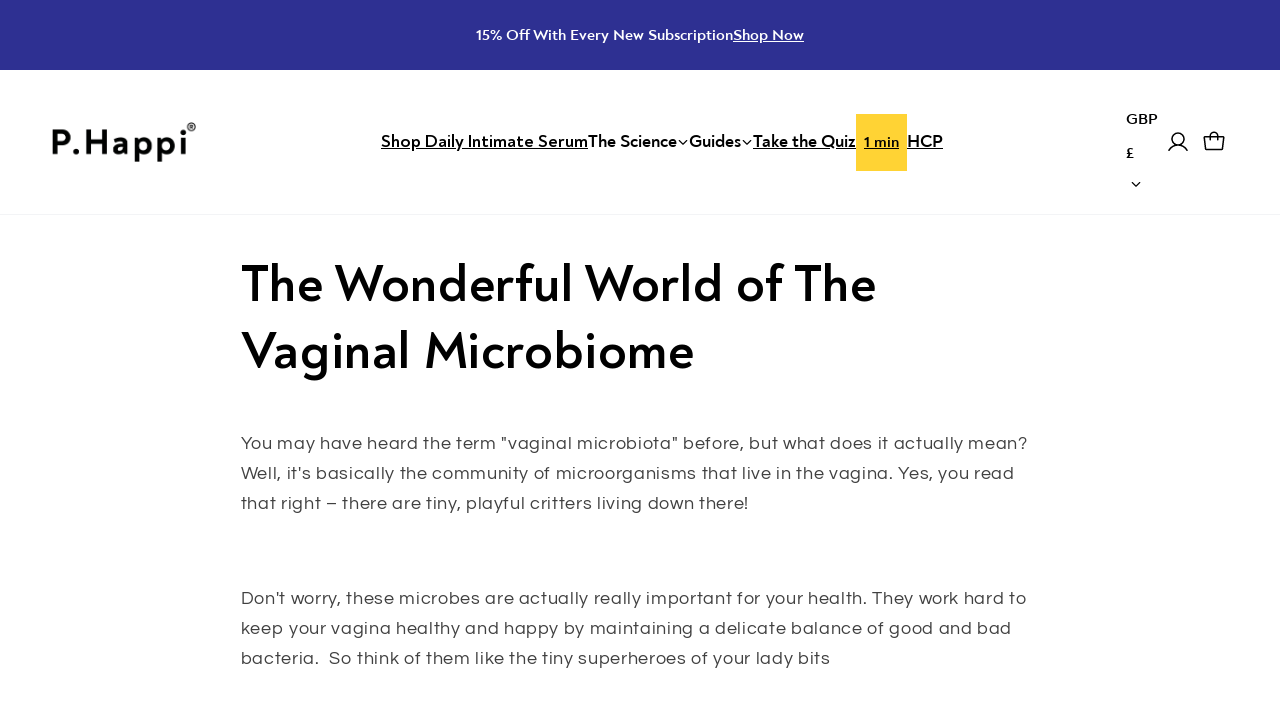

--- FILE ---
content_type: text/css
request_url: https://p-happi.com/cdn/shop/t/77/assets/instant-lCPISh4dg0dfDwJN.css?v=151780255044693182531764172142
body_size: 7440
content:
.__instant.ilCPISh4dg0dfDwJN *,.__instant.ilCPISh4dg0dfDwJN :after,.__instant.ilCPISh4dg0dfDwJN :before{border:0 solid;box-sizing:border-box}.__instant.ilCPISh4dg0dfDwJN{display:flex;flex:1;flex-direction:column;margin:0;padding:0;-webkit-font-smoothing:antialiased;-moz-osx-font-smoothing:grayscale;font-family:system-ui,Segoe UI,Roboto,Helvetica,Arial,sans-serif,"Apple Color Emoji","Segoe UI Emoji";letter-spacing:normal;line-height:1.15;-webkit-text-size-adjust:100%;-moz-tab-size:4;tab-size:4}.ilCPISh4dg0dfDwJN hr:not([data-instant-styles=none] *){border-top-width:1px;color:inherit;height:0}.ilCPISh4dg0dfDwJN abbr[title]:not([data-instant-styles=none] *){text-decoration:underline dotted}.ilCPISh4dg0dfDwJN h1:not([data-instant-styles=none] *),.ilCPISh4dg0dfDwJN h2:not([data-instant-styles=none] *),.ilCPISh4dg0dfDwJN h3:not([data-instant-styles=none] *),.ilCPISh4dg0dfDwJN h4:not([data-instant-styles=none] *),.ilCPISh4dg0dfDwJN h5:not([data-instant-styles=none] *),.ilCPISh4dg0dfDwJN h6:not([data-instant-styles=none] *){font-size:inherit;font-weight:inherit}.ilCPISh4dg0dfDwJN a:not([data-instant-styles=none] *){color:inherit;text-decoration:inherit}.ilCPISh4dg0dfDwJN b:not([data-instant-styles=none] *),.ilCPISh4dg0dfDwJN strong:not([data-instant-styles=none] *){font-weight:bolder}.ilCPISh4dg0dfDwJN small:not([data-instant-styles=none] *){font-size:80%}.ilCPISh4dg0dfDwJN sub:not([data-instant-styles=none] *),.ilCPISh4dg0dfDwJN sup:not([data-instant-styles=none] *){font-size:75%;line-height:0;position:relative;vertical-align:baseline}.ilCPISh4dg0dfDwJN sub:not([data-instant-styles=none] *){bottom:-.25em}.ilCPISh4dg0dfDwJN sup:not([data-instant-styles=none] *){top:-.5em}.ilCPISh4dg0dfDwJN table:not([data-instant-styles=none] *){border-collapse:collapse;border-color:inherit;text-indent:0}.ilCPISh4dg0dfDwJN button:not([data-instant-styles=none] *),.ilCPISh4dg0dfDwJN input:not([data-instant-styles=none] *),.ilCPISh4dg0dfDwJN optgroup:not([data-instant-styles=none] *),.ilCPISh4dg0dfDwJN select:not([data-instant-styles=none] *),.ilCPISh4dg0dfDwJN textarea:not([data-instant-styles=none] *){color:inherit;font-family:inherit;font-size:100%;line-height:inherit;margin:0;padding:0}.ilCPISh4dg0dfDwJN button:not([data-instant-styles=none] *),.ilCPISh4dg0dfDwJN select:not([data-instant-styles=none] *){text-transform:none}.ilCPISh4dg0dfDwJN [type=button]:not([data-instant-styles=none] *),.ilCPISh4dg0dfDwJN [type=reset]:not([data-instant-styles=none] *),.ilCPISh4dg0dfDwJN [type=submit]:not([data-instant-styles=none] *),.ilCPISh4dg0dfDwJN button:not([data-instant-styles=none] *){-webkit-appearance:none;background-color:transparent;background-image:none;text-align:left}.__instant.ilCPISh4dg0dfDwJN :-moz-focusring{outline:auto}.__instant.ilCPISh4dg0dfDwJN :-moz-ui-invalid{box-shadow:none}.ilCPISh4dg0dfDwJN progress:not([data-instant-styles=none] *){vertical-align:baseline}.__instant.ilCPISh4dg0dfDwJN ::-webkit-inner-spin-button,.__instant.ilCPISh4dg0dfDwJN ::-webkit-outer-spin-button{height:auto}.ilCPISh4dg0dfDwJN [type=search]:not([data-instant-styles=none] *){-webkit-appearance:textfield;outline-offset:-2px}.__instant.ilCPISh4dg0dfDwJN ::-webkit-search-decoration{-webkit-appearance:none}.__instant.ilCPISh4dg0dfDwJN ::-webkit-file-upload-button{-webkit-appearance:button;font:inherit}.ilCPISh4dg0dfDwJN summary:not([data-instant-styles=none] *){display:list-item}.ilCPISh4dg0dfDwJN blockquote:not([data-instant-styles=none] *),.ilCPISh4dg0dfDwJN dd:not([data-instant-styles=none] *),.ilCPISh4dg0dfDwJN dl:not([data-instant-styles=none] *),.ilCPISh4dg0dfDwJN figure:not([data-instant-styles=none] *),.ilCPISh4dg0dfDwJN h1:not([data-instant-styles=none] *),.ilCPISh4dg0dfDwJN h2:not([data-instant-styles=none] *),.ilCPISh4dg0dfDwJN h3:not([data-instant-styles=none] *),.ilCPISh4dg0dfDwJN h4:not([data-instant-styles=none] *),.ilCPISh4dg0dfDwJN h5:not([data-instant-styles=none] *),.ilCPISh4dg0dfDwJN h6:not([data-instant-styles=none] *),.ilCPISh4dg0dfDwJN hr:not([data-instant-styles=none] *),.ilCPISh4dg0dfDwJN p:not([data-instant-styles=none] *),.ilCPISh4dg0dfDwJN pre:not([data-instant-styles=none] *){margin:0}.ilCPISh4dg0dfDwJN fieldset:not([data-instant-styles=none] *){margin:0;padding:0}.ilCPISh4dg0dfDwJN legend:not([data-instant-styles=none] *){padding:0}.ilCPISh4dg0dfDwJN ol:not([data-instant-styles=none] *),.ilCPISh4dg0dfDwJN ul:not([data-instant-styles=none] *){list-style:none;margin:0;padding:0}.ilCPISh4dg0dfDwJN textarea:not([data-instant-styles=none] *){resize:vertical}.__instant.ilCPISh4dg0dfDwJN input::placeholder,.__instant.ilCPISh4dg0dfDwJN textarea::placeholder{color:inherit;opacity:1}.ilCPISh4dg0dfDwJN [role=button]:not([data-instant-styles=none] *),.ilCPISh4dg0dfDwJN button:not([data-instant-styles=none] *){cursor:pointer}.__instant.ilCPISh4dg0dfDwJN :disabled{cursor:default}.ilCPISh4dg0dfDwJN audio:not([data-instant-styles=none] *),.ilCPISh4dg0dfDwJN canvas:not([data-instant-styles=none] *),.ilCPISh4dg0dfDwJN embed:not([data-instant-styles=none] *),.ilCPISh4dg0dfDwJN iframe:not([data-instant-styles=none] *),.ilCPISh4dg0dfDwJN img:not([data-instant-styles=none] *),.ilCPISh4dg0dfDwJN object:not([data-instant-styles=none] *),.ilCPISh4dg0dfDwJN svg:not([data-instant-styles=none] *),.ilCPISh4dg0dfDwJN video:not([data-instant-styles=none] *){display:block;vertical-align:middle}.ilCPISh4dg0dfDwJN img:not([data-instant-styles=none] *),.ilCPISh4dg0dfDwJN video:not([data-instant-styles=none] *){height:auto;max-width:100%}.ilCPISh4dg0dfDwJN [hidden]:not([data-instant-styles=none] *){display:none}.__instant.ilCPISh4dg0dfDwJN{--instant-overflow-clip:clip}.__instant.ilCPISh4dg0dfDwJN .instant-editor__link,.__instant.ilCPISh4dg0dfDwJN .instant-rich-text a,.__instant.ilCPISh4dg0dfDwJN .metafield-rich_text_field a{text-decoration:underline}.__instant.ilCPISh4dg0dfDwJN .instant-rich-text span,.__instant.ilCPISh4dg0dfDwJN .metafield-rich_text_field span{display:inline-block;vertical-align:top;white-space:normal}.__instant.ilCPISh4dg0dfDwJN .instant-rich-text,.__instant.ilCPISh4dg0dfDwJN .instant-rich-text h1,.__instant.ilCPISh4dg0dfDwJN .instant-rich-text h2,.__instant.ilCPISh4dg0dfDwJN .instant-rich-text h3,.__instant.ilCPISh4dg0dfDwJN .instant-rich-text h4,.__instant.ilCPISh4dg0dfDwJN .instant-rich-text h5,.__instant.ilCPISh4dg0dfDwJN .instant-rich-text h6,.__instant.ilCPISh4dg0dfDwJN .instant-rich-text p,.__instant.ilCPISh4dg0dfDwJN .instant-rich-text>span,.__instant.ilCPISh4dg0dfDwJN .metafield-rich_text_field,.__instant.ilCPISh4dg0dfDwJN .metafield-rich_text_field h1,.__instant.ilCPISh4dg0dfDwJN .metafield-rich_text_field h2,.__instant.ilCPISh4dg0dfDwJN .metafield-rich_text_field h3,.__instant.ilCPISh4dg0dfDwJN .metafield-rich_text_field h4,.__instant.ilCPISh4dg0dfDwJN .metafield-rich_text_field h5,.__instant.ilCPISh4dg0dfDwJN .metafield-rich_text_field h6,.__instant.ilCPISh4dg0dfDwJN .metafield-rich_text_field p,.__instant.ilCPISh4dg0dfDwJN .metafield-rich_text_field>span,.__instant.ilCPISh4dg0dfDwJN [data-instant-dynamic-content-source^=COUNTDOWN_] span{background:var(--instant-text-color-gradient);background-clip:var(--instant-text-color-clip);color:inherit;display:block;font-family:inherit;font-size:inherit;font-style:inherit;font-weight:inherit;letter-spacing:inherit;line-height:inherit;overflow-wrap:inherit;text-decoration:inherit;text-transform:inherit;text-wrap:inherit;vertical-align:inherit;white-space:inherit;word-break:inherit;-webkit-text-fill-color:var(--instant-text-color-fill)}.__instant.ilCPISh4dg0dfDwJN .instant-rich-text,.__instant.ilCPISh4dg0dfDwJN .metafield-rich_text_field{display:flex;flex-direction:column;white-space:pre-wrap}.__instant.ilCPISh4dg0dfDwJN [data-instant-dynamic-content-source=CART_LINE_OPTIONS],.__instant.ilCPISh4dg0dfDwJN [data-instant-dynamic-content-source=CART_LINE_PROPERTIES]{white-space:pre-wrap}.__instant.ilCPISh4dg0dfDwJN .instant-rich-text--shopify div{display:block;white-space:normal}.__instant.ilCPISh4dg0dfDwJN .instant-rich-text--shopify blockquote{border-left:3px solid rgba(0,0,0,.2);padding:4px 0 4px 20px;white-space:normal}.__instant.ilCPISh4dg0dfDwJN .instant-rich-text--shopify td{border:1px solid rgba(0,0,0,.2);padding:4px;white-space:normal}.__instant.ilCPISh4dg0dfDwJN .instant-rich-text h1:empty:before,.__instant.ilCPISh4dg0dfDwJN .instant-rich-text h2:empty:before,.__instant.ilCPISh4dg0dfDwJN .instant-rich-text h3:empty:before,.__instant.ilCPISh4dg0dfDwJN .instant-rich-text h4:empty:before,.__instant.ilCPISh4dg0dfDwJN .instant-rich-text h5:empty:before,.__instant.ilCPISh4dg0dfDwJN .instant-rich-text h6:empty:before,.__instant.ilCPISh4dg0dfDwJN .instant-rich-text p:empty:before,.__instant.ilCPISh4dg0dfDwJN .instant-rich-text span:empty:before,.__instant.ilCPISh4dg0dfDwJN .metafield-rich_text_field h1:empty:before,.__instant.ilCPISh4dg0dfDwJN .metafield-rich_text_field h2:empty:before,.__instant.ilCPISh4dg0dfDwJN .metafield-rich_text_field h3:empty:before,.__instant.ilCPISh4dg0dfDwJN .metafield-rich_text_field h4:empty:before,.__instant.ilCPISh4dg0dfDwJN .metafield-rich_text_field h5:empty:before,.__instant.ilCPISh4dg0dfDwJN .metafield-rich_text_field h6:empty:before,.__instant.ilCPISh4dg0dfDwJN .metafield-rich_text_field p:empty:before,.__instant.ilCPISh4dg0dfDwJN .metafield-rich_text_field span:empty:before{content:"\200b"}.__instant.ilCPISh4dg0dfDwJN .instant-rich-text ol,.__instant.ilCPISh4dg0dfDwJN .instant-rich-text ul,.__instant.ilCPISh4dg0dfDwJN .metafield-rich_text_field ol,.__instant.ilCPISh4dg0dfDwJN .metafield-rich_text_field ul{list-style:revert;padding-left:1.5em;white-space:normal}.__instant.ilCPISh4dg0dfDwJN .instant-visually-hidden{border:0;clip-path:inset(100%);height:1px;margin:-1px;padding:0;position:absolute;white-space:nowrap;width:1px;clip:rect(0,0,0,0);outline:0;outline-offset:unset;overflow:hidden}.__instant.ilCPISh4dg0dfDwJN [data-instant-action-type=toggle-addon][data-instant-disabled=true],.__instant.ilCPISh4dg0dfDwJN a[data-instant-disabled=true]:not(.instant-custom-variant-picker),.__instant.ilCPISh4dg0dfDwJN button[data-instant-disabled=true]:not(.instant-custom-variant-picker){cursor:not-allowed}.__instant.ilCPISh4dg0dfDwJN .instant-variant-picker input[type=radio]{clip:rect(0,0,0,0);height:1px;overflow:hidden;position:absolute;width:1px}.__instant.ilCPISh4dg0dfDwJN .instant-collection-products-sort select,.__instant.ilCPISh4dg0dfDwJN .instant-custom-variant-picker,.__instant.ilCPISh4dg0dfDwJN .instant-localization-select select,.__instant.ilCPISh4dg0dfDwJN .instant-variant-picker input[type=radio]+label,.__instant.ilCPISh4dg0dfDwJN .instant-variant-picker select{cursor:pointer}.__instant.ilCPISh4dg0dfDwJN .instant-variant-picker input[type=radio]+label:before{bottom:-1px;content:"";left:-1px;position:absolute;right:-1px;top:-1px;z-index:-1}.__instant.ilCPISh4dg0dfDwJN .instant-collection-products-sort select,.__instant.ilCPISh4dg0dfDwJN .instant-localization-select select,.__instant.ilCPISh4dg0dfDwJN .instant-variant-picker--select select{-webkit-appearance:none;-moz-appearance:none;appearance:none;border:0;height:100%;left:0;opacity:0;outline:none;overflow:hidden;padding:inherit;position:absolute;top:0;width:100%}.__instant.ilCPISh4dg0dfDwJN .instant-collection-products-sort :not(select),.__instant.ilCPISh4dg0dfDwJN .instant-localization-select :not(select),.__instant.ilCPISh4dg0dfDwJN .instant-variant-picker--select :not(select){pointer-events:none}.__instant.ilCPISh4dg0dfDwJN .instant-collection-products-sort select:focus,.__instant.ilCPISh4dg0dfDwJN .instant-localization-select select:focus,.__instant.ilCPISh4dg0dfDwJN .instant-variant-picker--select select:focus{outline:none}.__instant.ilCPISh4dg0dfDwJN .instant-collection-products-sort select:focus-visible,.__instant.ilCPISh4dg0dfDwJN .instant-localization-select select:focus-visible,.__instant.ilCPISh4dg0dfDwJN .instant-variant-picker--select select:focus-visible{box-shadow:none}.__instant.ilCPISh4dg0dfDwJN .instant-selling-plan-selector{cursor:pointer}.__instant.ilCPISh4dg0dfDwJN .instant-quantity-input{-moz-appearance:textfield;-webkit-appearance:textfield;appearance:textfield;background:transparent;box-shadow:inherit;outline:none;outline-offset:unset;text-align:center}.__instant.ilCPISh4dg0dfDwJN .instant-quantity-input::-webkit-inner-spin-button,.__instant.ilCPISh4dg0dfDwJN .instant-quantity-input::-webkit-outer-spin-button{-webkit-appearance:none;margin:0}.__instant.ilCPISh4dg0dfDwJN .instant-collection-products-filter label{align-items:center;cursor:pointer;display:flex;flex-direction:row;justify-content:space-between}.__instant.ilCPISh4dg0dfDwJN .instant-collection-products-filter input[type=checkbox]{clip:rect(0,0,0,0);height:1px;overflow:hidden;position:absolute;width:1px}.__instant.ilCPISh4dg0dfDwJN .instant-collection-products-filter__checkmark{display:none}.__instant.ilCPISh4dg0dfDwJN .instant-collection-products-filter input[type=checkbox]:checked+label .instant-collection-products-filter__checkmark{display:block}.__instant.ilCPISh4dg0dfDwJN .instant-collection-products-filter input[type=checkbox][data-instant-disabled=true]+label{cursor:not-allowed}.__instant.ilCPISh4dg0dfDwJN [data-instant-action-type=clear-filters][data-instant-visibility=hidden],.__instant.ilCPISh4dg0dfDwJN [data-instant-action-type=load-more][data-instant-visibility=hidden]{display:none!important}.__instant.ilCPISh4dg0dfDwJN .instant-image__fallback{background-image:url(https://cdn.instant.so/static/templates/assets/placeholder-image-icon.svg)}.__instant.ilCPISh4dg0dfDwJN .instant-image__fallback,.__instant.ilCPISh4dg0dfDwJN .instant-media__fallback{background-color:#0003;background-position:50%;background-repeat:no-repeat;background-size:clamp(0px,calc(100% - 4px),48px) clamp(0px,calc(100% - 4px),48px)}.__instant.ilCPISh4dg0dfDwJN .instant-video__container{overflow:hidden;position:relative}.__instant.ilCPISh4dg0dfDwJN .instant-tiktok__overlay,.__instant.ilCPISh4dg0dfDwJN .instant-video__iframe,.__instant.ilCPISh4dg0dfDwJN .instant-video__player,.__instant.ilCPISh4dg0dfDwJN .instant-video__wrapper{background-color:#000;background-position:50%;background-repeat:no-repeat;background-size:cover;height:100%;left:0;position:absolute;top:0;width:100%;z-index:1}.__instant.ilCPISh4dg0dfDwJN .instant-tiktok__overlay{opacity:50%}.__instant.ilCPISh4dg0dfDwJN .instant-video__fallback{align-items:center;background-color:#0003;border-radius:inherit;color:#fff;display:flex;font-size:14px;height:100%;justify-content:center;left:0;padding:16px;position:absolute;top:0;width:100%}.__instant.ilCPISh4dg0dfDwJN .instant-video__fallback-external:before{background-color:#fff3;border-radius:99px;content:"";height:48px;left:50%;position:absolute;top:50%;transform:translate(-50%,-50%);width:48px}.__instant.ilCPISh4dg0dfDwJN .instant-video__fallback-vimeo:before{background-color:#fff3;border-radius:4px;content:"";height:48px;left:50%;position:absolute;top:50%;transform:translate(-50%,-50%);width:84px}.__instant.ilCPISh4dg0dfDwJN .instant-tiktok__fallback-icon{background-image:url(https://cdn.instant.so/static/templates/assets/placeholder-tiktok-icon.svg)}.__instant.ilCPISh4dg0dfDwJN .instant-video__sizer{display:block;height:auto;max-height:100%;max-width:100%;width:auto}.__instant.ilCPISh4dg0dfDwJN .instant-video__button{border-radius:6px;left:50%;position:absolute;top:50%;transform:translate(-50%,-50%);transition:background-color .24s ease-in-out,color .24s ease-in-out,opacity .24s ease-in-out,box-shadow .24s}.__instant.ilCPISh4dg0dfDwJN .instant-youtube__button{color:#212121;opacity:.8}.__instant.ilCPISh4dg0dfDwJN .instant-video__wrapper:hover .instant-youtube__button--red{color:#bf171d;opacity:1}.__instant.ilCPISh4dg0dfDwJN .instant-video__wrapper:hover .instant-youtube__button--white{color:#fff;opacity:1}.__instant.ilCPISh4dg0dfDwJN .instant-youtube__button-play{color:#fff;left:50%;position:absolute;top:50%;transform:translate(-50%,-50%);transition:color .24s ease-in-out}.__instant.ilCPISh4dg0dfDwJN .instant-video__wrapper:hover .instant-youtube__button--white .instant-youtube__button-play{color:#212121}.__instant.ilCPISh4dg0dfDwJN .instant-vimeo__button{align-items:center;background-color:#000;border-radius:4px;color:#fff;display:flex;height:48px;justify-content:center;width:84px}.__instant.ilCPISh4dg0dfDwJN .instant-external__button{align-items:center;background-color:#000;border-radius:99px;border-style:inset;color:#fff;display:flex;height:48px;justify-content:center;width:48px}.__instant.ilCPISh4dg0dfDwJN .instant-video__wrapper:hover .instant-external__button,.__instant.ilCPISh4dg0dfDwJN .instant-video__wrapper:hover .instant-vimeo__button{background-color:var(--video-button-color);color:#000}.__instant.ilCPISh4dg0dfDwJN .instant-tiktok__button{background-image:url(https://cdn.instant.so/static/templates/assets/play-button.svg);height:72px;width:72px}.__instant.ilCPISh4dg0dfDwJN .instant-video-fill__wrapper{border-radius:inherit;height:100%;left:0;position:absolute;top:0;width:100%}.__instant.ilCPISh4dg0dfDwJN .instant-fill .instant-video-fill__overlay,.__instant.ilCPISh4dg0dfDwJN .instant-fill .instant-video-fill__video{border-radius:inherit;display:block;height:100%;left:0;object-fit:cover;position:absolute;top:0;width:100%}.__instant.ilCPISh4dg0dfDwJN .instant-video-fill__controls{background-color:#fff;border:1px inset rgba(0,0,0,.1);border-radius:99px;bottom:32px;padding:8px;position:absolute;right:32px}@media only screen and (max-width:768px){.__instant.ilCPISh4dg0dfDwJN .instant-video-fill__controls{bottom:20px;right:20px}}.__instant.ilCPISh4dg0dfDwJN .instant-video-fill__controls .instant-video-fill__pause,.__instant.ilCPISh4dg0dfDwJN .instant-video-fill__controls .instant-video-fill__play{display:none;opacity:0;transition:opacity .2s ease-in-out}.__instant.ilCPISh4dg0dfDwJN .instant-video-fill__wrapper[data-paused=false] .instant-video-fill__controls .instant-video-fill__play,.__instant.ilCPISh4dg0dfDwJN .instant-video-fill__wrapper[data-paused=true] .instant-video-fill__controls .instant-video-fill__pause{display:block;opacity:1}.__instant.ilCPISh4dg0dfDwJN .instant-slider-horizontal{touch-action:pan-y}.__instant.ilCPISh4dg0dfDwJN .instant-slider-horizontal>.instant-slider-wrapper{flex-direction:row}.__instant.ilCPISh4dg0dfDwJN .instant-slider-vertical{touch-action:pan-x}.__instant.ilCPISh4dg0dfDwJN .instant-slider-vertical>.instant-slider-wrapper{flex-direction:column}.__instant.ilCPISh4dg0dfDwJN .instant-slider-free-mode>.instant-slider-wrapper{transition-timing-function:ease-out}.__instant.ilCPISh4dg0dfDwJN .instant-slider-auto-slides .instant-slider-slide{max-width:none;min-width:unset}.__instant.ilCPISh4dg0dfDwJN .instant-slider-thumbs>.instant-slider-wrapper>.instant-slider-slide{cursor:pointer}.__instant.ilCPISh4dg0dfDwJN .instant-slider-wrapper{align-items:inherit;align-self:stretch;box-sizing:content-box;display:flex;height:inherit;order:1;transform:translateZ(0);transition-property:transform;transition-timing-function:ease;width:100%}.__instant.ilCPISh4dg0dfDwJN .instant-slider-slide{flex-shrink:0;transition-property:transform}.__instant.ilCPISh4dg0dfDwJN .instant-slider-button-disabled:not(.__instant_builder_element){opacity:.35}.__instant.ilCPISh4dg0dfDwJN .instant-slider-button-lock,.__instant.ilCPISh4dg0dfDwJN .instant-slider-pagination-lock{display:none!important}.__instant.ilCPISh4dg0dfDwJN .instant-slider-pagination-bullets-dynamic .instant-slider-pagination-bullet-active,.__instant.ilCPISh4dg0dfDwJN .instant-slider-pagination-bullets-dynamic .instant-slider-pagination-bullet-active-main{display:flex;transform:scale(1)}.__instant.ilCPISh4dg0dfDwJN .instant-slider-pagination-bullets-dynamic .instant-slider-pagination-bullet-active-next,.__instant.ilCPISh4dg0dfDwJN .instant-slider-pagination-bullets-dynamic .instant-slider-pagination-bullet-active-prev{display:flex;transform:scale(.66)}.__instant.ilCPISh4dg0dfDwJN .instant-slider-pagination-bullets-dynamic .instant-slider-pagination-bullet-active-next-next,.__instant.ilCPISh4dg0dfDwJN .instant-slider-pagination-bullets-dynamic .instant-slider-pagination-bullet-active-prev-prev{display:flex;transform:scale(.33)}.__instant.ilCPISh4dg0dfDwJN .instant-slider-pagination-bullet{cursor:pointer;flex-shrink:0}@keyframes instant-loading-__instant-ilCPISh4dg0dfDwJN{0%{opacity:1}50%{opacity:.7}to{opacity:1}}.__instant.ilCPISh4dg0dfDwJN .instant-loading{animation:instant-loading-__instant-ilCPISh4dg0dfDwJN 1s infinite}.__instant.ilCPISh4dg0dfDwJN .instant-image.instant-image__main{aspect-ratio:inherit;border-radius:inherit;height:100%;max-height:inherit;object-fit:inherit;object-position:inherit;width:100%}.__instant.ilCPISh4dg0dfDwJN [data-instant-type=grid]>div>.instant-image__main{position:absolute}@media only screen and (min-width:1025px){.__instant.ilCPISh4dg0dfDwJN .instant-responsive:not(.instant-responsive--desktop){display:none}}@media only screen and (min-width:769px) and (max-width:1024px){.__instant.ilCPISh4dg0dfDwJN .instant-responsive:not(.instant-responsive--laptop){display:none}}@media only screen and (min-width:576px) and (max-width:768px){.__instant.ilCPISh4dg0dfDwJN .instant-responsive:not(.instant-responsive--tablet){display:none}}@media only screen and (max-width:575px){.__instant.ilCPISh4dg0dfDwJN .instant-responsive:not(.instant-responsive--mobile){display:none}}.__instant.ilCPISh4dg0dfDwJN .instant-fill.instant-image__fill,.__instant.ilCPISh4dg0dfDwJN .instant-icon,.__instant.ilCPISh4dg0dfDwJN .instant-image.instant-image__fill{border-radius:inherit;height:100%;left:0;object-fit:cover;position:absolute;top:0;width:100%}.__instant.ilCPISh4dg0dfDwJN .instant-fill[data-trigger],.__instant.ilCPISh4dg0dfDwJN .instant-icon[data-trigger],.__instant.ilCPISh4dg0dfDwJN .instant-image[data-trigger]{opacity:0}.__instant.ilCPISh4dg0dfDwJN .instant-icon,.__instant.ilCPISh4dg0dfDwJN .instant-image__main{transition-delay:inherit;transition-duration:inherit;transition-property:opacity;transition-timing-function:inherit}.__instant.ilCPISh4dg0dfDwJN .instant-icon__payment-method{object-fit:contain}.__instant.ilCPISh4dg0dfDwJN div[data-instant-action-type],.__instant.ilCPISh4dg0dfDwJN div[data-instant-href],.__instant.ilCPISh4dg0dfDwJN form[data-instant-action-type],.__instant.ilCPISh4dg0dfDwJN form[data-instant-href]{cursor:pointer}.__instant.ilCPISh4dg0dfDwJN .instant-ticker-container{display:flex;flex-direction:row;overflow:hidden;position:relative;width:100%}.__instant.ilCPISh4dg0dfDwJN .instant-ticker-container:hover div{animation-play-state:var(--pause-on-hover)}.__instant.ilCPISh4dg0dfDwJN .instant-ticker-container:active div{animation-play-state:var(--pause-on-click)}@keyframes instant-ticker-instant-scroll-__instant-ilCPISh4dg0dfDwJN{0%{transform:translateZ(0)}to{transform:translate3d(calc(-100% - var(--gap)),0,0)}}.__instant.ilCPISh4dg0dfDwJN .instant-ticker{animation:instant-ticker-instant-scroll-__instant-ilCPISh4dg0dfDwJN var(--duration) linear infinite;animation-delay:0s;animation-direction:var(--direction);animation-play-state:var(--play);transform:translateZ(0)}.__instant.ilCPISh4dg0dfDwJN .instant-ticker,.__instant.ilCPISh4dg0dfDwJN .instant-ticker-initial-child-container{align-items:inherit;column-gap:inherit;display:flex;flex:0 0 auto;flex-direction:row;min-width:auto}.__instant.ilCPISh4dg0dfDwJN .instant-dropdown--wrapper[data-state=open],.__instant.ilCPISh4dg0dfDwJN .instant-overlay[data-state=open],.__instant.ilCPISh4dg0dfDwJN [data-instant-type=overlay][data-state=open]{opacity:1;transform:none}.__instant.ilCPISh4dg0dfDwJN .instant-dropdown--wrapper{align-items:center;display:flex;justify-content:center;left:0;position:fixed;top:0}.__instant.ilCPISh4dg0dfDwJN .instant-dropdown--wrapper[data-instant-dropdown-placement=bottom-end],.__instant.ilCPISh4dg0dfDwJN .instant-dropdown--wrapper[data-instant-dropdown-placement=top-end],.__instant.ilCPISh4dg0dfDwJN .instant-dropdown--wrapper[data-instant-dropdown-placement^=left]{justify-content:flex-end}.__instant.ilCPISh4dg0dfDwJN .instant-dropdown--wrapper[data-instant-dropdown-placement=bottom-start],.__instant.ilCPISh4dg0dfDwJN .instant-dropdown--wrapper[data-instant-dropdown-placement=top-start],.__instant.ilCPISh4dg0dfDwJN .instant-dropdown--wrapper[data-instant-dropdown-placement^=right]{justify-content:flex-start}.__instant.ilCPISh4dg0dfDwJN .instant-dropdown--wrapper[data-instant-dropdown-placement=left-start],.__instant.ilCPISh4dg0dfDwJN .instant-dropdown--wrapper[data-instant-dropdown-placement=right-start],.__instant.ilCPISh4dg0dfDwJN .instant-dropdown--wrapper[data-instant-dropdown-placement^=bottom]{align-items:flex-start}.__instant.ilCPISh4dg0dfDwJN .instant-dropdown--wrapper[data-instant-dropdown-placement=left-end],.__instant.ilCPISh4dg0dfDwJN .instant-dropdown--wrapper[data-instant-dropdown-placement=right-end],.__instant.ilCPISh4dg0dfDwJN .instant-dropdown--wrapper[data-instant-dropdown-placement^=top]{align-items:flex-end}.__instant.ilCPISh4dg0dfDwJN .instant-overlay[data-state=closed],.__instant.ilCPISh4dg0dfDwJN [data-instant-type=overlay][data-state=closed]{transform:translate(-100%)}.__instant.ilCPISh4dg0dfDwJN .instant-dropdown--wrapper[data-state=closed],.__instant.ilCPISh4dg0dfDwJN .instant-overlay[data-state=closed],.__instant.ilCPISh4dg0dfDwJN [data-instant-type=overlay][data-state=closed]{opacity:0;pointer-events:none;visibility:hidden}.__instant.ilCPISh4dg0dfDwJN .instant-reveal--transform,.__instant.ilCPISh4dg0dfDwJN .instant-reveal--transform-fade{transform:var(--instant-reveal-from-translate,var(--instant-reveal-to-translate,translate(0,0))) var(--instant-reveal-from-scale,var(--instant-reveal-to-scale,scale(1))) var(--instant-reveal-to-rotate,rotateZ(0)) var(--instant-reveal-from-rotate,rotateX(0) rotateY(0))}.__instant.ilCPISh4dg0dfDwJN .instant-scroll-trigger.instant-reveal--fade:not(.instant-scroll-trigger--hidden),.__instant.ilCPISh4dg0dfDwJN .instant-scroll-trigger.instant-reveal--transform-fade:not(.instant-scroll-trigger--hidden),.__instant.ilCPISh4dg0dfDwJN .instant-scroll-trigger.instant-reveal--transform:not(.instant-scroll-trigger--hidden),.__instant.ilCPISh4dg0dfDwJN [data-state=open] .instant-open-overlay.instant-reveal--fade,.__instant.ilCPISh4dg0dfDwJN [data-state=open] .instant-open-overlay.instant-reveal--transform,.__instant.ilCPISh4dg0dfDwJN [data-state=open] .instant-open-overlay.instant-reveal--transform-fade{transform:var(--instant-reveal-to-translate,translate(0,0)) var(--instant-reveal-to-scale,scale(1)) var(--instant-reveal-to-rotate,rotate(0))}.__instant.ilCPISh4dg0dfDwJN .instant-reveal--fade,.__instant.ilCPISh4dg0dfDwJN .instant-reveal--transform-fade{opacity:0}.__instant.ilCPISh4dg0dfDwJN .instant-scroll-trigger.instant-reveal--fade:not(.instant-scroll-trigger--hidden),.__instant.ilCPISh4dg0dfDwJN .instant-scroll-trigger.instant-reveal--transform-fade:not(.instant-scroll-trigger--hidden),.__instant.ilCPISh4dg0dfDwJN [data-state=open] .instant-open-overlay.instant-reveal--fade,.__instant.ilCPISh4dg0dfDwJN [data-state=open] .instant-open-overlay.instant-reveal--transform-fade{opacity:1}.__instant.ilCPISh4dg0dfDwJN [data-instant-dynamic-content-source=CART_LINE_OPTIONS]:empty,.__instant.ilCPISh4dg0dfDwJN [data-instant-dynamic-content-source=CART_LINE_PROPERTIES]:empty,.__instant.ilCPISh4dg0dfDwJN [data-instant-dynamic-content-source=CART_LINE_SELLING_PLAN]:empty{display:none}.__instant.ilCPISh4dg0dfDwJN .ipJWb02v2iUXOEDji{align-items:center;background:#fff;display:flex;flex-direction:column;justify-content:flex-start;overflow:var(--instant-overflow-clip,hidden);position:relative}.__instant.ilCPISh4dg0dfDwJN .ihoSEy3743w7oABpK{align-items:stretch;background:#fff;border:solid #f3f4f6;border-width:0 0 1px;bottom:auto;display:flex;flex-direction:column;justify-content:center;left:auto;padding:0;position:relative;right:auto;top:auto;width:100%}.__instant.ilCPISh4dg0dfDwJN .iA4x4FaZTOBlVDRI2{align-items:center;background:#2e3092;column-gap:8px;display:flex;flex-direction:row;justify-content:center;position:relative;row-gap:8px;width:100%}.__instant.ilCPISh4dg0dfDwJN .izT5uIZMdUJotpqpG{justify-content:center;padding:10px 0;text-align:center}.__instant.ilCPISh4dg0dfDwJN .ihujiTbZS7cNdDpM8,.__instant.ilCPISh4dg0dfDwJN .izT5uIZMdUJotpqpG{color:#fff;display:flex;flex-direction:column;font-family:Noah;font-size:16px;font-weight:700;max-width:100%;position:relative}.__instant.ilCPISh4dg0dfDwJN .ihujiTbZS7cNdDpM8{justify-content:flex-start;text-align:start}.__instant.ilCPISh4dg0dfDwJN .i6Nax9VAJbT1zTdRj{border-style:solid;border-width:0;column-gap:32px;justify-content:space-around;max-width:100%;padding:24px 48px;row-gap:32px;width:auto}.__instant.ilCPISh4dg0dfDwJN .i6Nax9VAJbT1zTdRj,.__instant.ilCPISh4dg0dfDwJN .ilbXGbUeCD4PkKMsw{align-items:center;border-radius:0;display:flex;flex-direction:row;height:auto;position:relative}.__instant.ilCPISh4dg0dfDwJN .ilbXGbUeCD4PkKMsw{flex-basis:0%;flex-grow:1;flex-shrink:1;flex-wrap:nowrap;justify-content:space-between;min-width:0;padding:0}.__instant.ilCPISh4dg0dfDwJN .iq3MTcdmaoofhSp4g{align-items:center;border-radius:4px;border-style:solid;border-width:0;bottom:auto;column-gap:8px;display:none;flex-direction:row;height:48px;justify-content:center;left:auto;margin:0;position:relative;right:auto;row-gap:8px;top:auto;width:48px}.__instant.ilCPISh4dg0dfDwJN .iQ8tJo16XR9iC7lKf{color:#fff;height:24px;position:relative;width:24px}.__instant.ilCPISh4dg0dfDwJN .iyUOyokKJIRAjroCv{height:40px;margin:0 1px;max-width:100%;object-fit:contain;position:relative;width:150px}.__instant.ilCPISh4dg0dfDwJN .igt4oIlFFZVAGu2X3{align-items:center;column-gap:20px;display:flex;flex-direction:row;justify-content:center;position:relative;row-gap:28px;width:auto}.__instant.ilCPISh4dg0dfDwJN .iuUp0ZszYawDb0vJt{border-radius:99px;color:#000;display:flex;flex-direction:column;font-family:Noah;font-size:18px;font-weight:700;height:auto;justify-content:center;line-height:1.6;max-width:100%;padding:0;position:relative;text-align:start;transition-duration:125ms;transition-property:color,background-color,fill,opacity,transform,border,box-shadow,left,backdrop-filter,filter;transition-timing-function:ease-in-out;width:auto}.__instant.ilCPISh4dg0dfDwJN .im9AlDTPMV3lEmNAF{align-items:center;background:#fff;border-radius:99px;column-gap:6px;display:flex;flex-direction:row;flex-wrap:nowrap;justify-content:space-between;padding:0;position:relative;row-gap:6px;transition-duration:125ms;transition-property:color,background-color,fill,opacity,transform,border,box-shadow,left,backdrop-filter,filter;transition-timing-function:ease-in-out;width:auto}.__instant.ilCPISh4dg0dfDwJN .icYGnOyGzgCFxbluX{color:#000;display:flex;flex-direction:column;font-family:Noah;font-size:18px;font-weight:700;height:auto;justify-content:center;line-height:1.6;max-width:100%;position:relative;text-align:start;width:auto}.__instant.ilCPISh4dg0dfDwJN .iDzLJ95kajDIdMNT1{color:#000001;height:12px;position:relative;transition-duration:125ms;transition-property:color,background-color,fill,opacity,transform,border,box-shadow,left,backdrop-filter,filter;transition-timing-function:ease-in-out;width:12px}.__instant.ilCPISh4dg0dfDwJN .im9AlDTPMV3lEmNAF[data-instant-state=active] .iDzLJ95kajDIdMNT1 .instant-icon[data-trigger=active]{opacity:1}.__instant.ilCPISh4dg0dfDwJN .im9AlDTPMV3lEmNAF[data-instant-state=active] .iDzLJ95kajDIdMNT1 .instant-icon:not([data-trigger=active]){opacity:0}.__instant.ilCPISh4dg0dfDwJN .iXYYOkHsRbVm5CJ3f{align-items:center;background:#fff;border-radius:99px;column-gap:6px;display:flex;flex-direction:row;flex-wrap:nowrap;justify-content:space-between;padding:0;position:relative;row-gap:6px;transition-duration:125ms;transition-property:color,background-color,fill,opacity,transform,border,box-shadow,left,backdrop-filter,filter;transition-timing-function:ease-in-out;width:auto}.__instant.ilCPISh4dg0dfDwJN .idS5MA5kSxRh1efoS{color:#000;display:flex;flex-direction:column;font-family:Noah;font-size:18px;font-weight:700;height:auto;justify-content:center;line-height:1.6;max-width:100%;position:relative;text-align:start;width:auto}.__instant.ilCPISh4dg0dfDwJN .i0XY13rb7gf3TPPSP{color:#000001;height:12px;position:relative;transition-duration:125ms;transition-property:color,background-color,fill,opacity,transform,border,box-shadow,left,backdrop-filter,filter;transition-timing-function:ease-in-out;width:12px}.__instant.ilCPISh4dg0dfDwJN .iXYYOkHsRbVm5CJ3f[data-instant-state=active] .i0XY13rb7gf3TPPSP .instant-icon[data-trigger=active]{opacity:1}.__instant.ilCPISh4dg0dfDwJN .iXYYOkHsRbVm5CJ3f[data-instant-state=active] .i0XY13rb7gf3TPPSP .instant-icon:not([data-trigger=active]){opacity:0}.__instant.ilCPISh4dg0dfDwJN .iVzDZYBsJyUDFhEvC{align-items:center;background:#fff;border-radius:99px;column-gap:9px;display:flex;flex-direction:row;flex-wrap:nowrap;justify-content:space-between;padding:0;position:relative;row-gap:9px;transition-duration:125ms;transition-property:color,background-color,fill,opacity,transform,border,box-shadow,left,backdrop-filter,filter;transition-timing-function:ease-in-out;width:auto}.__instant.ilCPISh4dg0dfDwJN .iLXciXFLIPfZat1t1{border-radius:99px;color:#000;display:flex;flex-direction:column;font-family:Noah;font-size:18px;font-weight:700;height:auto;justify-content:center;line-height:1.6;max-width:100%;padding:0;position:relative;text-align:start;transition-duration:125ms;transition-property:color,background-color,fill,opacity,transform,border,box-shadow,left,backdrop-filter,filter;transition-timing-function:ease-in-out;width:auto}.__instant.ilCPISh4dg0dfDwJN .ikqM8shwl1OLOfFay{background:#ffd334;border-radius:0;color:#000;display:flex;flex-direction:column;font-family:Noah;font-size:16px;font-weight:700;height:auto;justify-content:center;line-height:1.6;max-width:100%;padding:0 8px;position:relative;text-align:start;transition-duration:125ms;transition-property:color,background-color,fill,opacity,transform,border,box-shadow,left,backdrop-filter,filter;transition-timing-function:ease-in-out;width:auto}.__instant.ilCPISh4dg0dfDwJN .ilfyrERVIycCXiwNG{align-items:center;background:#fff;border:0 solid #000;border-radius:0;column-gap:6px;display:flex;flex-direction:row;flex-wrap:nowrap;justify-content:space-between;padding:0;position:relative;row-gap:6px;transition-duration:125ms;transition-property:color,background-color,fill,opacity,transform,border,box-shadow,left,backdrop-filter,filter;transition-timing-function:ease-in-out;width:auto}.__instant.ilCPISh4dg0dfDwJN .iDtx1SUO0qKDusFgW{color:#000;display:flex;flex-direction:column;font-family:Noah;font-size:18px;font-weight:700;height:auto;justify-content:center;line-height:1.6;max-width:100%;position:relative;text-align:start;width:auto}.__instant.ilCPISh4dg0dfDwJN .iuBaCk8LlkcW2TGdY{align-items:center;border-radius:0;column-gap:8px;display:flex;flex-direction:row;flex-wrap:nowrap;height:auto;justify-content:flex-end;padding:0;position:relative;width:auto}.__instant.ilCPISh4dg0dfDwJN .iRvfK3BgvcccwcNtf{align-content:center;align-items:center;border-radius:0;border-style:solid;border-width:0;column-gap:4px;display:flex;flex-direction:row;flex-wrap:wrap;justify-content:flex-start;padding:0;position:relative;width:auto}.__instant.ilCPISh4dg0dfDwJN .iF9ipDYi7f3Xx2FUS,.__instant.ilCPISh4dg0dfDwJN .ivVLGGMDK3YkQOlhV{color:#000001;display:flex;flex-direction:column;font-family:Noah;font-size:16px;font-weight:700;justify-content:flex-start;position:relative;text-align:start;width:auto}.__instant.ilCPISh4dg0dfDwJN .iDdPdp3eMSyVqdqu2{color:#000001;height:12px;margin:0 0 0 4px;position:relative;width:12px}.__instant.ilCPISh4dg0dfDwJN .iQcRs4Barn0tWUT84{align-items:center;column-gap:32px;display:flex;flex-direction:column;height:36px;justify-content:center;position:relative;row-gap:32px;width:36px}.__instant.ilCPISh4dg0dfDwJN .itKeNvTPRfGSo7Tu3{color:#000;height:24px;position:relative;width:24px}.__instant.ilCPISh4dg0dfDwJN .idWAqxUqIFygpfoHE{align-items:center;display:flex;flex-direction:row;height:36px;justify-content:center;padding:0;position:relative;width:36px}.__instant.ilCPISh4dg0dfDwJN .iAaHG8vXfnoXJYAXq{color:#000;height:24px;position:relative;width:24px}.__instant.ilCPISh4dg0dfDwJN .i4xaDg8w1dPaWX7lL{background:#4646d2;border-radius:999px;bottom:auto;box-shadow:0 1px 3px #00000026;color:#fff;display:flex;flex-direction:column;font-family:Noah;font-size:10px;font-weight:700;height:12px;justify-content:center;left:auto;max-width:100%;position:absolute;right:-3px;text-align:center;top:3px;width:12px}.__instant.ilCPISh4dg0dfDwJN .ioR1YdaIvLmXiRI88{align-items:center;background:#fff;border:solid #f3f4f6;border-radius:0;border-width:0 0 1px;box-shadow:0 4px 4px #0000000d;display:flex;flex-direction:column;justify-content:center;padding:16px;row-gap:2px;width:auto;z-index:1000}.__instant.ilCPISh4dg0dfDwJN .iJiJkc9H9sKwGRpv5{align-items:flex-start;border-radius:0;column-gap:16px;display:flex;flex-direction:column;flex-wrap:nowrap;height:auto;justify-content:flex-start;max-width:100%;padding:8px 16px;position:relative;row-gap:16px;width:auto}.__instant.ilCPISh4dg0dfDwJN .iHypxWWVhc6wOdhfc{border-radius:8px;color:#000;display:flex;flex-direction:column;font-family:Noah;font-size:18px;font-weight:700;justify-content:center;line-height:1.6;margin:0;max-width:100%;padding:8px 16px;position:relative;text-align:start;transition-duration:125ms;transition-property:color,background-color,fill,opacity,transform,border,box-shadow,left,backdrop-filter,filter;transition-timing-function:ease-in-out;width:auto}.__instant.ilCPISh4dg0dfDwJN .iHypxWWVhc6wOdhfc:hover{opacity:1;text-decoration:underline}.__instant.ilCPISh4dg0dfDwJN .iYwwvEdCbzniw4Dm4{border-radius:8px;color:#000;display:flex;flex-direction:column;font-family:Noah;font-size:18px;font-weight:700;justify-content:center;line-height:1.6;margin:0;max-width:100%;padding:8px 16px;position:relative;text-align:start;transition-duration:125ms;transition-property:color,background-color,fill,opacity,transform,border,box-shadow,left,backdrop-filter,filter;transition-timing-function:ease-in-out;width:auto}.__instant.ilCPISh4dg0dfDwJN .iYwwvEdCbzniw4Dm4:hover{opacity:1;text-decoration:underline}.__instant.ilCPISh4dg0dfDwJN .ifgSf2V8lHI4281MR{border-radius:8px;color:#000;display:flex;flex-direction:column;font-family:Noah;font-size:18px;font-weight:700;justify-content:center;line-height:1.6;margin:0;max-width:100%;padding:8px 16px;position:relative;text-align:start;transition-duration:125ms;transition-property:color,background-color,fill,opacity,transform,border,box-shadow,left,backdrop-filter,filter;transition-timing-function:ease-in-out;width:auto}.__instant.ilCPISh4dg0dfDwJN .ifgSf2V8lHI4281MR:hover{opacity:1;text-decoration:underline}.__instant.ilCPISh4dg0dfDwJN .i7xU4yaa0G5bIpi5v{border-radius:8px;color:#000;display:flex;flex-direction:column;font-family:Noah;font-size:18px;font-weight:700;justify-content:center;line-height:1.6;margin:0;max-width:100%;padding:8px 16px;position:relative;text-align:start;transition-duration:125ms;transition-property:color,background-color,fill,opacity,transform,border,box-shadow,left,backdrop-filter,filter;transition-timing-function:ease-in-out;width:auto}.__instant.ilCPISh4dg0dfDwJN .i7xU4yaa0G5bIpi5v:hover{opacity:1;text-decoration:underline}.__instant.ilCPISh4dg0dfDwJN .iLF8U8ARKarsQCs5e{align-items:center;background:#fff;border:solid #f3f4f6;border-radius:0;border-width:0 0 1px;box-shadow:0 4px 4px #0000000d;display:flex;flex-direction:column;justify-content:center;padding:16px;row-gap:2px;width:auto;z-index:1000}.__instant.ilCPISh4dg0dfDwJN .iM9yKJeU3XFrNs4ni{align-items:flex-start;border-radius:0;column-gap:16px;display:flex;flex-direction:column;flex-wrap:nowrap;height:auto;justify-content:flex-start;max-width:100%;padding:8px 16px;position:relative;row-gap:16px;width:auto}.__instant.ilCPISh4dg0dfDwJN .imMH1CZ3vORxxWqDw{border-radius:8px;color:#000;display:flex;flex-direction:column;font-family:Noah;font-size:18px;font-weight:700;justify-content:center;line-height:1.6;margin:0;max-width:100%;padding:8px 16px;position:relative;text-align:start;transition-duration:125ms;transition-property:color,background-color,fill,opacity,transform,border,box-shadow,left,backdrop-filter,filter;transition-timing-function:ease-in-out;width:auto}.__instant.ilCPISh4dg0dfDwJN .imMH1CZ3vORxxWqDw:hover{opacity:1;text-decoration:underline}.__instant.ilCPISh4dg0dfDwJN .ihFAqMFVPYyrU4nh9{border-radius:8px;color:#000;display:flex;flex-direction:column;font-family:Noah;font-size:18px;font-weight:700;justify-content:center;line-height:1.6;margin:0;max-width:100%;padding:8px 16px;position:relative;text-align:start;transition-duration:125ms;transition-property:color,background-color,fill,opacity,transform,border,box-shadow,left,backdrop-filter,filter;transition-timing-function:ease-in-out;width:auto}.__instant.ilCPISh4dg0dfDwJN .ihFAqMFVPYyrU4nh9:hover{opacity:1;text-decoration:underline}.__instant.ilCPISh4dg0dfDwJN .iOXOaxMnZZ3fcO88y{border-radius:8px;color:#000;display:flex;flex-direction:column;font-family:Noah;font-size:18px;font-weight:700;justify-content:center;line-height:1.6;margin:0;max-width:100%;padding:8px 16px;position:relative;text-align:start;transition-duration:125ms;transition-property:color,background-color,fill,opacity,transform,border,box-shadow,left,backdrop-filter,filter;transition-timing-function:ease-in-out;width:auto}.__instant.ilCPISh4dg0dfDwJN .iOXOaxMnZZ3fcO88y:hover{opacity:1;text-decoration:underline}.__instant.ilCPISh4dg0dfDwJN .i8OnYl6B3eLHmTzuB{border-radius:8px;color:#000;display:flex;flex-direction:column;font-family:Noah;font-size:18px;font-weight:700;justify-content:center;line-height:1.6;margin:0;max-width:100%;padding:8px 16px;position:relative;text-align:start;transition-duration:125ms;transition-property:color,background-color,fill,opacity,transform,border,box-shadow,left,backdrop-filter,filter;transition-timing-function:ease-in-out;width:auto}.__instant.ilCPISh4dg0dfDwJN .i8OnYl6B3eLHmTzuB:hover{opacity:1;text-decoration:underline}.__instant.ilCPISh4dg0dfDwJN .iTmjgRiqcbDs5DvFt{align-items:flex-start;background:#0000004d;bottom:0;column-gap:32px;display:flex;flex-direction:row;justify-content:flex-end;left:0;min-height:200px;padding:0 0 0 32px;position:fixed;right:0;row-gap:32px;top:0;width:100%;z-index:1000}.__instant.ilCPISh4dg0dfDwJN .ijCM4Z77s1rZyJo5S{align-items:flex-start;align-self:stretch;background:#fff;border-radius:0;border-style:solid;border-width:0;column-gap:32px;display:flex;flex-direction:column;justify-content:flex-start;max-height:100vh;max-height:100svh;max-width:360px;overflow:auto;padding:24px;position:relative;row-gap:32px;transition-duration:325ms;transition-property:color,background-color,fill,opacity,transform,border,box-shadow,left,backdrop-filter,filter;transition-timing-function:ease-in-out;width:100%}.__instant.ilCPISh4dg0dfDwJN .ijCM4Z77s1rZyJo5S.instant-open-overlay{--instant-reveal-from-translate:translateX(40px);--instant-reveal-from-scale:scale(1);--instant-reveal-from-rotate:rotate(0)}.__instant.ilCPISh4dg0dfDwJN .iM7To8iVXEMsnQezC{align-items:center;align-self:stretch;background:#fff;border-radius:0;column-gap:10px;display:flex;flex-direction:row;flex-shrink:0;flex-wrap:nowrap;justify-content:space-between;padding:14px 16px;position:relative;row-gap:10px}.__instant.ilCPISh4dg0dfDwJN .iND7zff3DHqyYl4ve{align-items:flex-start;border-radius:0;display:flex;flex-direction:column;flex-wrap:nowrap;height:auto;justify-content:flex-start;min-height:24px;overflow:var(--instant-overflow-clip,hidden);padding:0;position:relative;width:24px}.__instant.ilCPISh4dg0dfDwJN .iOrQoBlKSPHm3vyBu{height:35px;max-width:100%;object-fit:cover;position:relative;width:125px}.__instant.ilCPISh4dg0dfDwJN .iCvhUBNM2Dba2gY1R{align-items:center;display:flex;flex-direction:row;height:24px;justify-content:center;padding:0;position:relative;width:24px}.__instant.ilCPISh4dg0dfDwJN .iE4WzJ1bGjw8ziKgl{color:#000;height:24px;position:relative;width:24px}.__instant.ilCPISh4dg0dfDwJN .iUqhbqaeRp2DVxwiD{background:#4646d2;border-radius:999px;bottom:auto;box-shadow:0 1px 3px #00000026;color:#fff;display:flex;flex-direction:column;font-family:Noah;font-size:12px;font-weight:700;height:16px;justify-content:center;left:auto;max-width:100%;position:absolute;right:-6px;text-align:center;top:-6px;width:16px}.__instant.ilCPISh4dg0dfDwJN .iTnxN8a2o1wyPzQYB{column-gap:40px;flex-shrink:0;row-gap:40px;width:100%}.__instant.ilCPISh4dg0dfDwJN .iTnxN8a2o1wyPzQYB,.__instant.ilCPISh4dg0dfDwJN .irF0Xg0EAJXLVpsHt{align-items:flex-start;display:flex;flex-direction:column;height:auto;justify-content:flex-start;position:relative}.__instant.ilCPISh4dg0dfDwJN .irF0Xg0EAJXLVpsHt{align-self:stretch;border-radius:0;column-gap:16px;flex-wrap:nowrap;padding:0;row-gap:16px}.__instant.ilCPISh4dg0dfDwJN .i7WBNIGNL1vM4OHSZ{border-radius:0;column-gap:28px;padding:24px 16px;row-gap:28px}.__instant.ilCPISh4dg0dfDwJN .i7WBNIGNL1vM4OHSZ,.__instant.ilCPISh4dg0dfDwJN .iazAgfFBrOeVjyZ6c{align-items:flex-start;display:flex;flex-direction:column;flex-wrap:nowrap;justify-content:flex-start;overflow:var(--instant-overflow-clip,hidden);position:relative}.__instant.ilCPISh4dg0dfDwJN .iazAgfFBrOeVjyZ6c{align-self:stretch;border-radius:10px;height:auto;padding:0}.__instant.ilCPISh4dg0dfDwJN .iRFlgyGqw8Rh4cvrd{min-height:266px}.__instant.ilCPISh4dg0dfDwJN .iRFlgyGqw8Rh4cvrd,.__instant.ilCPISh4dg0dfDwJN .iaaqTF9SWGzgQEmXP{align-items:flex-start;align-self:stretch;border-radius:0;display:flex;flex-direction:column;flex-wrap:nowrap;height:auto;justify-content:flex-start;position:relative}.__instant.ilCPISh4dg0dfDwJN .iaaqTF9SWGzgQEmXP{background:#2e3092;column-gap:20px;padding:18px 14px;row-gap:20px}.__instant.ilCPISh4dg0dfDwJN .izcZFWhzOOZDUaD3N{border-radius:0;column-gap:6px;flex-wrap:nowrap;padding:0;row-gap:6px}.__instant.ilCPISh4dg0dfDwJN .iR2a8fGho6SLq1rrn,.__instant.ilCPISh4dg0dfDwJN .izcZFWhzOOZDUaD3N{align-items:center;display:flex;flex-direction:row;height:auto;justify-content:flex-start;position:relative;width:auto}.__instant.ilCPISh4dg0dfDwJN .i73JkxaSlCQwSmOc6,.__instant.ilCPISh4dg0dfDwJN .iI06ykUWpFTRnDhZd,.__instant.ilCPISh4dg0dfDwJN .iXIPaJ1a4rjUZKwme,.__instant.ilCPISh4dg0dfDwJN .ijhcLJ28AWjw8CYGc,.__instant.ilCPISh4dg0dfDwJN .iyyzsnUZOOahZRzKO{color:#2e3092;height:18px;position:relative;width:18px}.__instant.ilCPISh4dg0dfDwJN .iHKLvFy04isd21dEL{color:#fff;display:flex;flex-direction:column;font-family:Noah;font-size:14px;font-weight:400;height:auto;justify-content:flex-start;position:relative;text-align:start;width:auto}.__instant.ilCPISh4dg0dfDwJN .ivc6QSzcq4HLtSAcX{align-items:flex-start;align-self:stretch;border-radius:0;column-gap:16px;display:flex;flex-direction:column;flex-wrap:nowrap;height:auto;justify-content:flex-start;padding:0;position:relative;row-gap:16px}.__instant.ilCPISh4dg0dfDwJN .iK2TAaCtJ85KqQgWw{font-size:20px;font-weight:700;width:auto}.__instant.ilCPISh4dg0dfDwJN .i8UG1hqTnJvA8OsS8,.__instant.ilCPISh4dg0dfDwJN .iK2TAaCtJ85KqQgWw{color:#fff;display:flex;flex-direction:column;font-family:Noah;height:auto;justify-content:flex-start;position:relative;text-align:start}.__instant.ilCPISh4dg0dfDwJN .i8UG1hqTnJvA8OsS8{align-self:stretch;font-size:14px;font-weight:400;line-height:1.4;max-width:300px}.__instant.ilCPISh4dg0dfDwJN .iKac6y7iPFPR1a4x0{column-gap:8px;padding:0;row-gap:8px}.__instant.ilCPISh4dg0dfDwJN .iKac6y7iPFPR1a4x0,.__instant.ilCPISh4dg0dfDwJN .igiBXX3JP46X9SkaE{align-items:center;border-radius:0;display:flex;flex-direction:row;flex-wrap:nowrap;height:auto;justify-content:center;position:relative;width:auto}.__instant.ilCPISh4dg0dfDwJN .igiBXX3JP46X9SkaE{background:#ffd84a;column-gap:10px;padding:6px;row-gap:10px}.__instant.ilCPISh4dg0dfDwJN .iqbXPEZnVwVAxcw5p{color:#020202;display:flex;flex-direction:column;font-family:Noah;font-size:12px;font-weight:700;height:auto;justify-content:flex-start;position:relative;text-align:start;text-transform:uppercase;width:auto}.__instant.ilCPISh4dg0dfDwJN .iNPc8fhps4BjwdFxE{background:#dadde2;min-height:1px}.__instant.ilCPISh4dg0dfDwJN .iNPc8fhps4BjwdFxE,.__instant.ilCPISh4dg0dfDwJN .iTt0x7GfenRyiekPF{align-items:flex-start;align-self:stretch;border-radius:0;display:flex;flex-direction:column;flex-wrap:nowrap;height:auto;justify-content:flex-start;position:relative}.__instant.ilCPISh4dg0dfDwJN .iTt0x7GfenRyiekPF{column-gap:36px;padding:0;row-gap:36px}.__instant.ilCPISh4dg0dfDwJN .ikNbsymoeenEKq9De{color:#020202;display:flex;flex-direction:column;font-family:Noah;font-size:20px;font-weight:700;height:auto;justify-content:flex-start;position:relative;text-align:start;width:auto}.__instant.ilCPISh4dg0dfDwJN .ii1cFRJU0sektS2Bx,.__instant.ilCPISh4dg0dfDwJN .ijgRt9mSuFLtkiqws{align-items:flex-start;border-style:solid;border-width:0;display:flex;flex-direction:column;justify-content:flex-start;position:relative;width:100%}.__instant.ilCPISh4dg0dfDwJN .ijgRt9mSuFLtkiqws{overflow:var(--instant-overflow-clip,hidden)}.__instant.ilCPISh4dg0dfDwJN .iVJglKSeCcMSmCrqb{align-items:center;display:flex;flex-direction:row;justify-content:space-between;padding:16px 0;position:relative;width:100%}.__instant.ilCPISh4dg0dfDwJN .iUDbUdcuUHGcmC5hD{color:#020202;display:flex;flex-direction:column;font-family:Noah;font-size:20px;font-weight:700;height:auto;justify-content:flex-start;position:relative;text-align:start;width:auto}.__instant.ilCPISh4dg0dfDwJN .icTSSMqTKOaz7qxax{color:#000001;height:32px;position:relative;transition-duration:125ms;transition-property:color,background-color,fill,opacity,transform,border,box-shadow,left,backdrop-filter,filter;transition-timing-function:ease-in-out;width:32px}.__instant.ilCPISh4dg0dfDwJN .ijgRt9mSuFLtkiqws[data-state=open] .icTSSMqTKOaz7qxax{transform:rotate(180deg)}.__instant.ilCPISh4dg0dfDwJN .ihM7DWa9DxNI8QsHz{align-items:flex-start;display:flex;flex-direction:column;height:0;justify-content:flex-start;position:relative;transition-duration:125ms;transition-property:color,background-color,fill,opacity,transform,border,box-shadow,left,backdrop-filter,filter,height;transition-timing-function:ease-in-out;width:100%}.__instant.ilCPISh4dg0dfDwJN .ijgRt9mSuFLtkiqws[data-state=open] .ihM7DWa9DxNI8QsHz{height:var(--instant-accordion-content-height)}.__instant.ilCPISh4dg0dfDwJN .iTLJYJheCKfQx7Ooc{align-items:flex-start;column-gap:32px;display:flex;flex-direction:column;flex-wrap:nowrap;justify-content:flex-start;margin:0 0 24px;min-height:200px;position:relative;row-gap:32px;width:100%}.__instant.ilCPISh4dg0dfDwJN .ils7YHnwKn3NBE37a{border-radius:8px;color:#000;display:flex;flex-direction:column;font-family:Noah;font-size:18px;font-weight:700;justify-content:center;line-height:1.6;margin:0;max-width:100%;padding:8px 16px;position:relative;text-align:start;transition-duration:125ms;transition-property:color,background-color,fill,opacity,transform,border,box-shadow,left,backdrop-filter,filter;transition-timing-function:ease-in-out;width:auto}.__instant.ilCPISh4dg0dfDwJN .ils7YHnwKn3NBE37a:hover{opacity:1;text-decoration:underline}.__instant.ilCPISh4dg0dfDwJN .iVCDfVLE0TOvQa8dx{border-radius:8px;color:#000;display:flex;flex-direction:column;font-family:Noah;font-size:18px;font-weight:700;justify-content:center;line-height:1.6;margin:0;max-width:100%;padding:8px 16px;position:relative;text-align:start;transition-duration:125ms;transition-property:color,background-color,fill,opacity,transform,border,box-shadow,left,backdrop-filter,filter;transition-timing-function:ease-in-out;width:auto}.__instant.ilCPISh4dg0dfDwJN .iVCDfVLE0TOvQa8dx:hover{opacity:1;text-decoration:underline}.__instant.ilCPISh4dg0dfDwJN .iXJNr1RkJ8j3m6qF9{border-radius:8px;color:#000;display:flex;flex-direction:column;font-family:Noah;font-size:18px;font-weight:700;justify-content:center;line-height:1.6;margin:0;max-width:100%;padding:8px 16px;position:relative;text-align:start;transition-duration:125ms;transition-property:color,background-color,fill,opacity,transform,border,box-shadow,left,backdrop-filter,filter;transition-timing-function:ease-in-out;width:auto}.__instant.ilCPISh4dg0dfDwJN .iXJNr1RkJ8j3m6qF9:hover{opacity:1;text-decoration:underline}.__instant.ilCPISh4dg0dfDwJN .iQlmMDrfYFvfpRMmy,.__instant.ilCPISh4dg0dfDwJN .iS8jAUEO7HZqFvBgr{align-items:flex-start;border-style:solid;border-width:0;display:flex;flex-direction:column;justify-content:flex-start;position:relative;width:100%}.__instant.ilCPISh4dg0dfDwJN .iS8jAUEO7HZqFvBgr{overflow:var(--instant-overflow-clip,hidden)}.__instant.ilCPISh4dg0dfDwJN .iC5IJcFQt1isiUj8z{align-items:center;display:flex;flex-direction:row;justify-content:space-between;padding:16px 0;position:relative;width:100%}.__instant.ilCPISh4dg0dfDwJN .imgYpMLXDk0HBF0wr{color:#020202;display:flex;flex-direction:column;font-family:Noah;font-size:20px;font-weight:700;height:auto;justify-content:flex-start;position:relative;text-align:start;width:auto}.__instant.ilCPISh4dg0dfDwJN .iqxQTe4oEMjR1U4ju{color:#000001;height:32px;position:relative;transition-duration:125ms;transition-property:color,background-color,fill,opacity,transform,border,box-shadow,left,backdrop-filter,filter;transition-timing-function:ease-in-out;width:32px}.__instant.ilCPISh4dg0dfDwJN .iS8jAUEO7HZqFvBgr[data-state=open] .iqxQTe4oEMjR1U4ju{transform:rotate(180deg)}.__instant.ilCPISh4dg0dfDwJN .ienWQPm5qOQtEF0yM{align-items:flex-start;display:flex;flex-direction:column;height:0;justify-content:flex-start;position:relative;transition-duration:125ms;transition-property:color,background-color,fill,opacity,transform,border,box-shadow,left,backdrop-filter,filter,height;transition-timing-function:ease-in-out;width:100%}.__instant.ilCPISh4dg0dfDwJN .iS8jAUEO7HZqFvBgr[data-state=open] .ienWQPm5qOQtEF0yM{height:var(--instant-accordion-content-height)}.__instant.ilCPISh4dg0dfDwJN .iKxGocf72jWVynBkp{align-items:flex-start;column-gap:32px;display:flex;flex-direction:column;flex-wrap:nowrap;justify-content:flex-start;margin:0 0 24px;min-height:2px;position:relative;row-gap:32px;width:100%}.__instant.ilCPISh4dg0dfDwJN .i0IIVK0ToYsXU90zE,.__instant.ilCPISh4dg0dfDwJN .iAA52o1HQ7kcI1NiC,.__instant.ilCPISh4dg0dfDwJN .iScDUGQ355cvgjHxF,.__instant.ilCPISh4dg0dfDwJN .iWLRGsEHKSf3f1WjA,.__instant.ilCPISh4dg0dfDwJN .ioQdotNbPmBCFwLEn,.__instant.ilCPISh4dg0dfDwJN .ivCHg16J9G8cCtsu3,.__instant.ilCPISh4dg0dfDwJN .iyCBzm2aMU1fGfC9B{color:#020202;display:flex;flex-direction:column;font-family:Noah;font-size:20px;font-weight:700;height:auto;justify-content:flex-start;position:relative;text-align:start;width:auto}.__instant.ilCPISh4dg0dfDwJN .ilkYs2SF7dYhClQ8J{align-items:center;column-gap:10px;flex-direction:row;row-gap:10px;width:auto}.__instant.ilCPISh4dg0dfDwJN .iZxEUPfVx9ep0FS5n,.__instant.ilCPISh4dg0dfDwJN .ilkYs2SF7dYhClQ8J{border-radius:0;display:flex;flex-wrap:nowrap;height:auto;justify-content:flex-start;padding:0;position:relative}.__instant.ilCPISh4dg0dfDwJN .iZxEUPfVx9ep0FS5n{align-items:flex-start;flex-direction:column;min-height:20px;overflow:var(--instant-overflow-clip,hidden);width:20px}.__instant.ilCPISh4dg0dfDwJN .ijiZyWz6Valln23AV{color:#020202;display:flex;flex-direction:column;font-family:Noah;font-size:20px;font-weight:700;height:auto;justify-content:flex-start;position:relative;text-align:start;width:auto}.__instant.ilCPISh4dg0dfDwJN .ihxOchmeXPzVCpq97{background:#dadde2;border-radius:0;min-height:1px}.__instant.ilCPISh4dg0dfDwJN .iD749CRDJX72ZmBuY,.__instant.ilCPISh4dg0dfDwJN .ihxOchmeXPzVCpq97{align-items:flex-start;align-self:stretch;display:flex;flex-direction:column;flex-wrap:nowrap;height:auto;justify-content:flex-start;position:relative}.__instant.ilCPISh4dg0dfDwJN .iD749CRDJX72ZmBuY{background:#f3f4f6;border-radius:10px;column-gap:20px;padding:24px 20px;row-gap:20px}.__instant.ilCPISh4dg0dfDwJN .i2RYoeSX2rVqXIsu3{align-items:flex-start;border-radius:0;column-gap:16px;flex-wrap:nowrap;padding:0;row-gap:16px}.__instant.ilCPISh4dg0dfDwJN .i2RYoeSX2rVqXIsu3,.__instant.ilCPISh4dg0dfDwJN .ikvE9mNRSL0ciuQEs{align-self:stretch;display:flex;flex-direction:column;height:auto;justify-content:flex-start;position:relative}.__instant.ilCPISh4dg0dfDwJN .ikvE9mNRSL0ciuQEs{color:#020202;font-family:Noah;font-size:16px;font-weight:400;line-height:1.6;max-width:288px;text-align:start}.__instant.ilCPISh4dg0dfDwJN .iuxq0FB6OsuvoCyiP{align-self:stretch;column-gap:10px;justify-content:space-between;row-gap:10px}.__instant.ilCPISh4dg0dfDwJN .iY49y3JcA6pHsxxrq,.__instant.ilCPISh4dg0dfDwJN .iuxq0FB6OsuvoCyiP{align-items:center;border-radius:0;display:flex;flex-direction:row;flex-wrap:nowrap;height:auto;padding:0;position:relative}.__instant.ilCPISh4dg0dfDwJN .iY49y3JcA6pHsxxrq{column-gap:12px;justify-content:flex-start;row-gap:12px;width:auto}.__instant.ilCPISh4dg0dfDwJN .iY0E3GZCAYjurwpMi{align-items:flex-start;border-radius:999px;display:flex;flex-direction:column;flex-wrap:nowrap;height:auto;justify-content:flex-start;min-height:40px;position:relative;width:40px}.__instant.ilCPISh4dg0dfDwJN .ih92wbTw8P5KCtgqJ{color:#020202;display:flex;flex-direction:column;font-family:Inter;font-size:16px;font-weight:500;height:auto;justify-content:flex-start;position:relative;text-align:start;width:auto}.__instant.ilCPISh4dg0dfDwJN .iSlfWtnm8QpRntqhj{column-gap:2.4px;flex-direction:row;height:12px;overflow:var(--instant-overflow-clip,hidden);padding:0;row-gap:2.4px;width:71.87px}.__instant.ilCPISh4dg0dfDwJN .i4AIOtQYPmAw0hcWM,.__instant.ilCPISh4dg0dfDwJN .iSlfWtnm8QpRntqhj{align-items:flex-start;border-radius:0;display:flex;flex-wrap:nowrap;justify-content:flex-start;position:relative}.__instant.ilCPISh4dg0dfDwJN .i4AIOtQYPmAw0hcWM{align-self:stretch;background:#dadde2;flex-direction:column;height:auto;min-height:1px}.__instant.ilCPISh4dg0dfDwJN .iE1WfYxCpFsxA5FR3{border-radius:0;column-gap:8px;display:flex;flex-wrap:nowrap;height:auto;row-gap:8px}.__instant.ilCPISh4dg0dfDwJN .iE1WfYxCpFsxA5FR3,.__instant.ilCPISh4dg0dfDwJN .ihSvqkjfpiHLDVVxD{align-items:center;flex-direction:row;justify-content:flex-start;padding:0;position:relative;width:auto}.__instant.ilCPISh4dg0dfDwJN .ihSvqkjfpiHLDVVxD{align-content:center;border-radius:0;border-style:solid;border-width:0;column-gap:4px;display:none;flex-wrap:wrap}.__instant.ilCPISh4dg0dfDwJN .i6vQOuVyWT6Wsrsb4,.__instant.ilCPISh4dg0dfDwJN .iro4CYVzcd1LqGmPJ{color:#000001;display:flex;flex-direction:column;font-family:Noah;font-size:16px;font-weight:700;justify-content:flex-start;position:relative;text-align:start;width:auto}.__instant.ilCPISh4dg0dfDwJN .iXNrV7s9rQoO3zDqA{color:#000001;height:12px;margin:0 0 0 4px;position:relative;width:12px}.__instant.ilCPISh4dg0dfDwJN .i9hYsqXMSpgnTTEVO{align-items:flex-start;align-self:stretch;border-radius:0;column-gap:10px;display:flex;flex-direction:column;flex-wrap:nowrap;height:auto;justify-content:flex-start;padding:0;position:relative;row-gap:10px}.__instant.ilCPISh4dg0dfDwJN .iLmbZpd6Ye4asLSIZ{align-items:center;align-self:stretch;background:#4646d2;border-radius:6px;column-gap:8px;display:flex;flex-direction:row;flex-wrap:nowrap;height:auto;justify-content:center;overflow:var(--instant-overflow-clip,hidden);padding:21px 0;position:relative;row-gap:8px}.__instant.ilCPISh4dg0dfDwJN .iL9Fj5ZOjp7jiV1UL{color:#fff;display:flex;flex-direction:column;font-family:Noah;font-size:18px;font-weight:700;height:auto;justify-content:center;line-height:1.6;position:relative;text-align:center;width:auto}.__instant.ilCPISh4dg0dfDwJN .iXPHhGykipzzAtoTw{align-items:center;align-self:stretch;border:1px solid #2e3092;border-radius:6px;column-gap:8px;display:flex;flex-direction:row;flex-wrap:nowrap;height:auto;justify-content:center;overflow:var(--instant-overflow-clip,hidden);padding:21px 28px;position:relative;row-gap:8px}.__instant.ilCPISh4dg0dfDwJN .iHNb1lHINyptXgRIj{color:#2e3092;display:flex;flex-direction:column;font-family:Noah;font-size:18px;font-weight:700;height:auto;justify-content:center;line-height:1.6;position:relative;text-align:center;width:auto}@media (max-width:1024px){.__instant.ilCPISh4dg0dfDwJN .iyUOyokKJIRAjroCv{height:30px;margin:0 1px;width:150px}.__instant.ilCPISh4dg0dfDwJN .iuUp0ZszYawDb0vJt,.__instant.ilCPISh4dg0dfDwJN .icYGnOyGzgCFxbluX,.__instant.ilCPISh4dg0dfDwJN .idS5MA5kSxRh1efoS{font-size:14px}.__instant.ilCPISh4dg0dfDwJN .iVzDZYBsJyUDFhEvC{column-gap:6px;row-gap:6px}.__instant.ilCPISh4dg0dfDwJN .iLXciXFLIPfZat1t1{font-size:14px}.__instant.ilCPISh4dg0dfDwJN .ikqM8shwl1OLOfFay{font-size:12px}.__instant.ilCPISh4dg0dfDwJN .iDtx1SUO0qKDusFgW{font-size:14px}.__instant.ilCPISh4dg0dfDwJN .iuBaCk8LlkcW2TGdY{column-gap:6px}.__instant.ilCPISh4dg0dfDwJN .iF9ipDYi7f3Xx2FUS,.__instant.ilCPISh4dg0dfDwJN .ivVLGGMDK3YkQOlhV{font-size:14px}.__instant.ilCPISh4dg0dfDwJN .ihSvqkjfpiHLDVVxD{display:none}.__instant.ilCPISh4dg0dfDwJN .i6vQOuVyWT6Wsrsb4,.__instant.ilCPISh4dg0dfDwJN .iro4CYVzcd1LqGmPJ{font-size:14px}}@media (max-width:768px){.__instant.ilCPISh4dg0dfDwJN .ilbXGbUeCD4PkKMsw{flex-basis:0%;flex-grow:1;flex-shrink:1;min-width:0;width:auto}.__instant.ilCPISh4dg0dfDwJN .iq3MTcdmaoofhSp4g{display:flex}.__instant.ilCPISh4dg0dfDwJN .iQ8tJo16XR9iC7lKf{color:#000;height:36px;width:36px}.__instant.ilCPISh4dg0dfDwJN .iyUOyokKJIRAjroCv{height:40px;margin:0 1px;width:120px}.__instant.ilCPISh4dg0dfDwJN .igt4oIlFFZVAGu2X3,.__instant.ilCPISh4dg0dfDwJN .im9AlDTPMV3lEmNAF,.__instant.ilCPISh4dg0dfDwJN .iuUp0ZszYawDb0vJt,.__instant.ilCPISh4dg0dfDwJN .iXYYOkHsRbVm5CJ3f,.__instant.ilCPISh4dg0dfDwJN .iLXciXFLIPfZat1t1,.__instant.ilCPISh4dg0dfDwJN .iVzDZYBsJyUDFhEvC,.__instant.ilCPISh4dg0dfDwJN .ikqM8shwl1OLOfFay,.__instant.ilCPISh4dg0dfDwJN .ilfyrERVIycCXiwNG,.__instant.ilCPISh4dg0dfDwJN .iRvfK3BgvcccwcNtf{display:none}.__instant.ilCPISh4dg0dfDwJN .iQcRs4Barn0tWUT84{display:none;height:32px;width:32px}.__instant.ilCPISh4dg0dfDwJN .itKeNvTPRfGSo7Tu3{display:none;height:28px;width:28px}.__instant.ilCPISh4dg0dfDwJN .idWAqxUqIFygpfoHE{height:32px;width:32px}.__instant.ilCPISh4dg0dfDwJN .iAaHG8vXfnoXJYAXq{height:28px;width:28px}.__instant.ilCPISh4dg0dfDwJN .iM7To8iVXEMsnQezC{align-self:stretch;flex-shrink:0;padding:0;width:auto}.__instant.ilCPISh4dg0dfDwJN .iTnxN8a2o1wyPzQYB{column-gap:20px;flex-shrink:0;row-gap:20px}.__instant.ilCPISh4dg0dfDwJN .irF0Xg0EAJXLVpsHt{align-self:stretch;flex-basis:0%;flex-grow:1;flex-shrink:1;height:auto;min-height:0;width:auto}.__instant.ilCPISh4dg0dfDwJN .i7WBNIGNL1vM4OHSZ{padding:0}.__instant.ilCPISh4dg0dfDwJN .iRFlgyGqw8Rh4cvrd{align-self:stretch;aspect-ratio:1/1;width:auto}.__instant.ilCPISh4dg0dfDwJN .i73JkxaSlCQwSmOc6,.__instant.ilCPISh4dg0dfDwJN .iI06ykUWpFTRnDhZd,.__instant.ilCPISh4dg0dfDwJN .iXIPaJ1a4rjUZKwme,.__instant.ilCPISh4dg0dfDwJN .ijhcLJ28AWjw8CYGc,.__instant.ilCPISh4dg0dfDwJN .iyyzsnUZOOahZRzKO{color:#ffd334}.__instant.ilCPISh4dg0dfDwJN .ivc6QSzcq4HLtSAcX{align-self:stretch;column-gap:12px;row-gap:12px;width:auto}.__instant.ilCPISh4dg0dfDwJN .iTt0x7GfenRyiekPF{align-self:stretch;column-gap:24px;row-gap:24px;width:auto}.__instant.ilCPISh4dg0dfDwJN .ikNbsymoeenEKq9De,.__instant.ilCPISh4dg0dfDwJN .iUDbUdcuUHGcmC5hD{font-family:Noah;font-weight:700}.__instant.ilCPISh4dg0dfDwJN .iVCDfVLE0TOvQa8dx,.__instant.ilCPISh4dg0dfDwJN .iXJNr1RkJ8j3m6qF9,.__instant.ilCPISh4dg0dfDwJN .ils7YHnwKn3NBE37a{font-size:22px}.__instant.ilCPISh4dg0dfDwJN .imgYpMLXDk0HBF0wr,.__instant.ilCPISh4dg0dfDwJN .i0IIVK0ToYsXU90zE,.__instant.ilCPISh4dg0dfDwJN .iAA52o1HQ7kcI1NiC,.__instant.ilCPISh4dg0dfDwJN .iScDUGQ355cvgjHxF,.__instant.ilCPISh4dg0dfDwJN .iWLRGsEHKSf3f1WjA,.__instant.ilCPISh4dg0dfDwJN .ioQdotNbPmBCFwLEn,.__instant.ilCPISh4dg0dfDwJN .ivCHg16J9G8cCtsu3,.__instant.ilCPISh4dg0dfDwJN .iyCBzm2aMU1fGfC9B,.__instant.ilCPISh4dg0dfDwJN .ijiZyWz6Valln23AV{font-family:Noah;font-weight:700}.__instant.ilCPISh4dg0dfDwJN .ihSvqkjfpiHLDVVxD{display:flex}}@media (max-width:575px){.__instant.ilCPISh4dg0dfDwJN .ihoSEy3743w7oABpK{padding:0}.__instant.ilCPISh4dg0dfDwJN .i6Nax9VAJbT1zTdRj{column-gap:16px;padding:20px 16px;row-gap:16px}.__instant.ilCPISh4dg0dfDwJN .ilbXGbUeCD4PkKMsw{flex-basis:0%;flex-grow:1;flex-shrink:1;min-width:0;width:auto}.__instant.ilCPISh4dg0dfDwJN .iQ8tJo16XR9iC7lKf{color:#000}.__instant.ilCPISh4dg0dfDwJN .iyUOyokKJIRAjroCv{height:32px;margin:0;object-fit:cover;width:117px}.__instant.ilCPISh4dg0dfDwJN .im9AlDTPMV3lEmNAF,.__instant.ilCPISh4dg0dfDwJN .iuUp0ZszYawDb0vJt,.__instant.ilCPISh4dg0dfDwJN .iXYYOkHsRbVm5CJ3f,.__instant.ilCPISh4dg0dfDwJN .iLXciXFLIPfZat1t1,.__instant.ilCPISh4dg0dfDwJN .iVzDZYBsJyUDFhEvC,.__instant.ilCPISh4dg0dfDwJN .ikqM8shwl1OLOfFay,.__instant.ilCPISh4dg0dfDwJN .ilfyrERVIycCXiwNG{display:none}.__instant.ilCPISh4dg0dfDwJN .iF9ipDYi7f3Xx2FUS,.__instant.ilCPISh4dg0dfDwJN .ivVLGGMDK3YkQOlhV{color:#000;font-family:Noah;font-size:16px;font-weight:700}.__instant.ilCPISh4dg0dfDwJN .iDdPdp3eMSyVqdqu2{color:#000;height:16px;width:16px}.__instant.ilCPISh4dg0dfDwJN .iQcRs4Barn0tWUT84{display:none}.__instant.ilCPISh4dg0dfDwJN .i4xaDg8w1dPaWX7lL{background:#4646d2;color:#fff}.__instant.ilCPISh4dg0dfDwJN .ijCM4Z77s1rZyJo5S{align-self:auto;height:auto}.__instant.ilCPISh4dg0dfDwJN .iM7To8iVXEMsnQezC{flex-shrink:0}.__instant.ilCPISh4dg0dfDwJN .iOrQoBlKSPHm3vyBu{height:35px;width:125px}.__instant.ilCPISh4dg0dfDwJN .iUqhbqaeRp2DVxwiD{background:#4646d2;color:#fff}.__instant.ilCPISh4dg0dfDwJN .iTnxN8a2o1wyPzQYB{flex-shrink:0}.__instant.ilCPISh4dg0dfDwJN .irF0Xg0EAJXLVpsHt{align-self:stretch;flex-basis:0%;flex-grow:1;flex-shrink:1;height:auto;min-height:0;padding:0;width:auto}.__instant.ilCPISh4dg0dfDwJN .iRFlgyGqw8Rh4cvrd,.__instant.ilCPISh4dg0dfDwJN .iazAgfFBrOeVjyZ6c{align-self:stretch;width:auto}.__instant.ilCPISh4dg0dfDwJN .iTt0x7GfenRyiekPF{align-self:stretch;column-gap:16px;row-gap:16px;width:auto}.__instant.ilCPISh4dg0dfDwJN .ii1cFRJU0sektS2Bx,.__instant.ilCPISh4dg0dfDwJN .ikNbsymoeenEKq9De{padding:2px 0}.__instant.ilCPISh4dg0dfDwJN .iVJglKSeCcMSmCrqb{column-gap:4px;justify-content:flex-start;padding:8px 0;row-gap:4px}.__instant.ilCPISh4dg0dfDwJN .icTSSMqTKOaz7qxax{height:24px;width:24px}.__instant.ilCPISh4dg0dfDwJN .iTLJYJheCKfQx7Ooc{column-gap:12px;margin:0 0 2px;row-gap:12px}.__instant.ilCPISh4dg0dfDwJN .iVCDfVLE0TOvQa8dx,.__instant.ilCPISh4dg0dfDwJN .iXJNr1RkJ8j3m6qF9,.__instant.ilCPISh4dg0dfDwJN .ils7YHnwKn3NBE37a{font-size:18px;padding:0 8px}.__instant.ilCPISh4dg0dfDwJN .iQlmMDrfYFvfpRMmy{padding:2px 0}.__instant.ilCPISh4dg0dfDwJN .iC5IJcFQt1isiUj8z{column-gap:4px;justify-content:flex-start;padding:8px 0;row-gap:4px}.__instant.ilCPISh4dg0dfDwJN .iqxQTe4oEMjR1U4ju{height:24px;width:24px}.__instant.ilCPISh4dg0dfDwJN .iKxGocf72jWVynBkp{column-gap:12px;height:150px;margin:0 0 2px;row-gap:12px}.__instant.ilCPISh4dg0dfDwJN .i0IIVK0ToYsXU90zE,.__instant.ilCPISh4dg0dfDwJN .iAA52o1HQ7kcI1NiC,.__instant.ilCPISh4dg0dfDwJN .iScDUGQ355cvgjHxF,.__instant.ilCPISh4dg0dfDwJN .iWLRGsEHKSf3f1WjA,.__instant.ilCPISh4dg0dfDwJN .ioQdotNbPmBCFwLEn,.__instant.ilCPISh4dg0dfDwJN .ivCHg16J9G8cCtsu3,.__instant.ilCPISh4dg0dfDwJN .iyCBzm2aMU1fGfC9B{padding:2px 0}.__instant.ilCPISh4dg0dfDwJN .i6vQOuVyWT6Wsrsb4,.__instant.ilCPISh4dg0dfDwJN .iro4CYVzcd1LqGmPJ{color:#000;font-family:Noah;font-size:16px;font-weight:700}.__instant.ilCPISh4dg0dfDwJN .iXNrV7s9rQoO3zDqA{color:#000;height:16px;width:16px}}
/*# sourceMappingURL=/cdn/shop/t/77/assets/instant-lCPISh4dg0dfDwJN.css.map?v=151780255044693182531764172142 */


--- FILE ---
content_type: image/svg+xml
request_url: https://cdn.instant.so/sites/Thc9I5gjEPToR274/assets/grLgKbL8ZhdDHolp/6610d15efc24add073af0f958e3a4bdf7b37784d.svg
body_size: 774
content:
<svg width="20" height="20" viewBox="0 0 20 20" fill="none" xmlns="http://www.w3.org/2000/svg">
<path d="M18.0416 16.5627C16.8518 14.5056 15.0182 13.0306 12.8783 12.3314C13.9368 11.7013 14.7592 10.7412 15.2191 9.59845C15.6791 8.45573 15.7512 7.19361 15.4245 6.00592C15.0977 4.81823 14.3901 3.77064 13.4104 3.02402C12.4306 2.2774 11.2328 1.87305 10.001 1.87305C8.76918 1.87305 7.57142 2.2774 6.59165 3.02402C5.61188 3.77064 4.90428 4.81823 4.57752 6.00592C4.25076 7.19361 4.3229 8.45573 4.78287 9.59845C5.24284 10.7412 6.0652 11.7013 7.12366 12.3314C4.98382 13.0299 3.15022 14.5049 1.96038 16.5627C1.91675 16.6338 1.8878 16.713 1.87526 16.7955C1.86272 16.878 1.86683 16.9622 1.88735 17.0431C1.90787 17.124 1.94439 17.2 1.99475 17.2665C2.04511 17.3331 2.10828 17.3889 2.18056 17.4306C2.25283 17.4724 2.33273 17.4992 2.41554 17.5096C2.49836 17.5199 2.58241 17.5136 2.66274 17.491C2.74307 17.4683 2.81805 17.4298 2.88326 17.3777C2.94847 17.3256 3.00258 17.261 3.04241 17.1877C4.51429 14.6439 7.11585 13.1252 10.001 13.1252C12.8862 13.1252 15.4877 14.6439 16.9596 17.1877C16.9994 17.261 17.0535 17.3256 17.1187 17.3777C17.184 17.4298 17.2589 17.4683 17.3393 17.491C17.4196 17.5136 17.5037 17.5199 17.5865 17.5096C17.6693 17.4992 17.7492 17.4724 17.8215 17.4306C17.8937 17.3889 17.9569 17.3331 18.0073 17.2665C18.0576 17.2 18.0941 17.124 18.1147 17.0431C18.1352 16.9622 18.1393 16.878 18.1267 16.7955C18.1142 16.713 18.0853 16.6338 18.0416 16.5627ZM5.62601 7.50017C5.62601 6.63488 5.88259 5.78902 6.36333 5.06955C6.84406 4.35009 7.52734 3.78933 8.32676 3.4582C9.12619 3.12707 10.0059 3.04043 10.8545 3.20924C11.7032 3.37805 12.4827 3.79473 13.0946 4.40658C13.7065 5.01843 14.1231 5.79799 14.2919 6.64665C14.4608 7.49532 14.3741 8.37499 14.043 9.17441C13.7118 9.97384 13.1511 10.6571 12.4316 11.1379C11.7122 11.6186 10.8663 11.8752 10.001 11.8752C8.84106 11.8739 7.72899 11.4126 6.90878 10.5924C6.08858 9.77219 5.62725 8.66011 5.62601 7.50017Z" fill="black"/>
</svg>


--- FILE ---
content_type: image/svg+xml
request_url: https://cdn.instant.so/sites/Thc9I5gjEPToR274/assets/seJmbCPlY1vLdSZO/0309076c0295df588c5bc66ba9c95bf7c94e0f90.svg
body_size: 1993
content:
<svg width="72" height="12" viewBox="0 0 72 12" fill="none" xmlns="http://www.w3.org/2000/svg">
<g clip-path="url(#clip0_19233_805)">
<path d="M12.272 5.4661L9.76618 7.65303L10.5168 10.909C10.5565 11.0792 10.5452 11.2573 10.4842 11.4211C10.4233 11.5849 10.3154 11.7271 10.174 11.8299C10.0327 11.9328 9.86414 11.9916 9.68952 11.9992C9.5149 12.0067 9.34192 11.9626 9.19222 11.8724L6.35244 10.15L3.51877 11.8724C3.36907 11.9626 3.19609 12.0067 3.02147 11.9992C2.84685 11.9916 2.67833 11.9328 2.53698 11.8299C2.39563 11.7271 2.28772 11.5849 2.22675 11.4211C2.16578 11.2573 2.15444 11.0792 2.19417 10.909L2.9437 7.65636L0.437289 5.4661C0.304722 5.35176 0.208863 5.20084 0.161731 5.03224C0.1146 4.86364 0.118295 4.68488 0.172353 4.51838C0.22641 4.35187 0.328425 4.20503 0.465602 4.09628C0.60278 3.98752 0.769015 3.92168 0.94346 3.90702L4.24719 3.62088L5.53679 0.544954C5.60413 0.383555 5.71772 0.245689 5.86326 0.148717C6.0088 0.051744 6.17978 0 6.35466 0C6.52955 0 6.70052 0.051744 6.84606 0.148717C6.9916 0.245689 7.10519 0.383555 7.17254 0.544954L8.46603 3.62088L11.7686 3.90702C11.9431 3.92168 12.1093 3.98752 12.2465 4.09628C12.3837 4.20503 12.4857 4.35187 12.5397 4.51838C12.5938 4.68488 12.5975 4.86364 12.5504 5.03224C12.5032 5.20084 12.4074 5.35176 12.2748 5.4661H12.272Z" fill="#FFD334"/>
<path d="M27.1265 5.4661L24.6207 7.65303L25.3713 10.909C25.411 11.0792 25.3997 11.2573 25.3387 11.4211C25.2778 11.5849 25.1699 11.7271 25.0285 11.8299C24.8872 11.9328 24.7186 11.9916 24.544 11.9992C24.3694 12.0067 24.1964 11.9626 24.0467 11.8724L21.2069 10.15L18.3733 11.8724C18.2236 11.9626 18.0506 12.0067 17.876 11.9992C17.7013 11.9916 17.5328 11.9328 17.3915 11.8299C17.2501 11.7271 17.1422 11.5849 17.0812 11.4211C17.0203 11.2573 17.0089 11.0792 17.0487 10.909L17.7982 7.65636L15.2918 5.4661C15.1592 5.35176 15.0634 5.20084 15.0162 5.03224C14.9691 4.86364 14.9728 4.68488 15.0268 4.51838C15.0809 4.35187 15.1829 4.20503 15.3201 4.09628C15.4573 3.98752 15.6235 3.92168 15.798 3.90702L19.1017 3.62088L20.3913 0.544954C20.4586 0.383555 20.5722 0.245689 20.7178 0.148717C20.8633 0.051744 21.0343 0 21.2092 0C21.384 0 21.555 0.051744 21.7006 0.148717C21.8461 0.245689 21.9597 0.383555 22.027 0.544954L23.3205 3.62088L26.6231 3.90702C26.7976 3.92168 26.9638 3.98752 27.101 4.09628C27.2382 4.20503 27.3402 4.35187 27.3942 4.51838C27.4483 4.68488 27.452 4.86364 27.4049 5.03224C27.3577 5.20084 27.2619 5.35176 27.1293 5.4661H27.1265Z" fill="#FFD334"/>
<path d="M41.981 5.4661L39.4752 7.65303L40.2258 10.909C40.2655 11.0792 40.2542 11.2573 40.1932 11.4211C40.1323 11.5849 40.0243 11.7271 39.883 11.8299C39.7416 11.9328 39.5731 11.9916 39.3985 11.9992C39.2239 12.0067 39.0509 11.9626 38.9012 11.8724L36.0614 10.15L33.2278 11.8724C33.0781 11.9626 32.9051 12.0067 32.7305 11.9992C32.5558 11.9916 32.3873 11.9328 32.246 11.8299C32.1046 11.7271 31.9967 11.5849 31.9357 11.4211C31.8748 11.2573 31.8634 11.0792 31.9031 10.909L32.6527 7.65636L30.1463 5.4661C30.0137 5.35176 29.9178 5.20084 29.8707 5.03224C29.8236 4.86364 29.8273 4.68488 29.8813 4.51838C29.9354 4.35187 30.0374 4.20503 30.1746 4.09628C30.3118 3.98752 30.478 3.92168 30.6524 3.90702L33.9562 3.62088L35.2458 0.544954C35.3131 0.383555 35.4267 0.245689 35.5722 0.148717C35.7178 0.051744 35.8888 0 36.0636 0C36.2385 0 36.4095 0.051744 36.555 0.148717C36.7006 0.245689 36.8142 0.383555 36.8815 0.544954L38.175 3.62088L41.4776 3.90702C41.6521 3.92168 41.8183 3.98752 41.9555 4.09628C42.0927 4.20503 42.1947 4.35187 42.2487 4.51838C42.3028 4.68488 42.3065 4.86364 42.2594 5.03224C42.2122 5.20084 42.1164 5.35176 41.9838 5.4661H41.981Z" fill="#FFD334"/>
<path d="M56.8345 5.4661L54.3287 7.65303L55.0793 10.909C55.119 11.0792 55.1077 11.2573 55.0467 11.4211C54.9858 11.5849 54.8779 11.7271 54.7365 11.8299C54.5952 11.9328 54.4266 11.9916 54.252 11.9992C54.0774 12.0067 53.9044 11.9626 53.7547 11.8724L50.9149 10.15L48.0813 11.8724C47.9316 11.9626 47.7586 12.0067 47.584 11.9992C47.4094 11.9916 47.2408 11.9328 47.0995 11.8299C46.9581 11.7271 46.8502 11.5849 46.7893 11.4211C46.7283 11.2573 46.7169 11.0792 46.7567 10.909L47.5062 7.65636L44.9998 5.4661C44.8672 5.35176 44.7714 5.20084 44.7242 5.03224C44.6771 4.86364 44.6808 4.68488 44.7349 4.51838C44.7889 4.35187 44.8909 4.20503 45.0281 4.09628C45.1653 3.98752 45.3315 3.92168 45.506 3.90702L48.8097 3.62088L50.0993 0.544954C50.1666 0.383555 50.2802 0.245689 50.4258 0.148717C50.5713 0.051744 50.7423 0 50.9172 0C51.092 0 51.263 0.051744 51.4086 0.148717C51.5541 0.245689 51.6677 0.383555 51.735 0.544954L53.0285 3.62088L56.3311 3.90702C56.5056 3.92168 56.6718 3.98752 56.809 4.09628C56.9462 4.20503 57.0482 4.35187 57.1022 4.51838C57.1563 4.68488 57.16 4.86364 57.1129 5.03224C57.0657 5.20084 56.9699 5.35176 56.8373 5.4661H56.8345Z" fill="#FFD334"/>
<path d="M71.689 5.4661L69.1832 7.65303L69.9338 10.909C69.9735 11.0792 69.9622 11.2573 69.9012 11.4211C69.8403 11.5849 69.7324 11.7271 69.591 11.8299C69.4497 11.9328 69.2811 11.9916 69.1065 11.9992C68.9319 12.0067 68.7589 11.9626 68.6092 11.8724L65.7694 10.15L62.9358 11.8724C62.7861 11.9626 62.6131 12.0067 62.4385 11.9992C62.2638 11.9916 62.0953 11.9328 61.954 11.8299C61.8126 11.7271 61.7047 11.5849 61.6437 11.4211C61.5828 11.2573 61.5714 11.0792 61.6112 10.909L62.3607 7.65636L59.8543 5.4661C59.7217 5.35176 59.6259 5.20084 59.5787 5.03224C59.5316 4.86364 59.5353 4.68488 59.5893 4.51838C59.6434 4.35187 59.7454 4.20503 59.8826 4.09628C60.0198 3.98752 60.186 3.92168 60.3605 3.90702L63.6642 3.62088L64.9538 0.544954C65.0211 0.383555 65.1347 0.245689 65.2803 0.148717C65.4258 0.051744 65.5968 0 65.7717 0C65.9465 0 66.1175 0.051744 66.2631 0.148717C66.4086 0.245689 66.5222 0.383555 66.5895 0.544954L67.883 3.62088L71.1856 3.90702C71.3601 3.92168 71.5263 3.98752 71.6635 4.09628C71.8007 4.20503 71.9027 4.35187 71.9567 4.51838C72.0108 4.68488 72.0145 4.86364 71.9674 5.03224C71.9202 5.20084 71.8244 5.35176 71.6918 5.4661H71.689Z" fill="#FFD334"/>
</g>
<defs>
<clipPath id="clip0_19233_805">
<rect width="71.8715" height="12" fill="white" transform="translate(0.128906)"/>
</clipPath>
</defs>
</svg>


--- FILE ---
content_type: text/javascript
request_url: https://d7p0reaq8mvem.cloudfront.net/1ea498cfe883b10387be.js?shop=3dbe40.myshopify.com
body_size: 24162
content:
/* Sample JavaScript file added with ScriptTag resource.
This sample file is meant to teach best practices.
Your app will load jQuery if it's not defined.
Your app will load jQuery if jQuery is defined but is too old, e.g. < 1.7.
Your app does not change the definition of $ or jQuery outside the app.
Example: if a Shopify theme uses jQuery 1.4.2, both of these statements run in the console will still return '1.4.2'
once the app is installed, even if the app uses jQuery 1.9.1:
jQuery.fn.jquery => "1.4.2"
$.fn.jquery -> "1.4.2"
*/

/* Using a self-executing anonymous function - (function(){})(); - so that all variables and functions defined within
aren’t available to the outside world. */

(function() {
  /* Load Script function we may need to load jQuery from the Google's CDN */
  /* That code is world-reknown. */
  /* One source: http://snipplr.com/view/18756/loadscript/ */

  var loadScript = function(url, callback) {
    var script = document.createElement("script");
    script.type = "text/javascript";

    // If the browser is Internet Explorer.
    if (script.readyState){
      script.onreadystatechange = function(){
        if (script.readyState == "loaded" || script.readyState == "complete"){
          script.onreadystatechange = null;
          callback();
        }
      };
    // For any other browser.
    } else {
      script.onload = function(){
        callback();
      };
    }
    script.src = url;
    document.getElementsByTagName("head")[0].appendChild(script);
  };

  /* This is my app's JavaScript */
  var myAppJavaScript = function($) {
    $('body').append("<script>\n  // https://tc39.github.io/ecma262/#sec-array.prototype.find\n  if (!Array.prototype.find) {\n    Object.defineProperty(Array.prototype, \'find\', {\n      value: function(predicate) {\n       // 1. Let O be ? ToObject(this value).\n        if (this == null) {\n          throw new TypeError(\'\"this\" is null or not defined\');\n        }\n  \n        var o = Object(this);\n  \n        // 2. Let len be ? ToLength(? Get(O, \"length\")).\n        var len = o.length >>> 0;\n  \n        // 3. If IsCallable(predicate) is false, throw a TypeError exception.\n        if (typeof predicate !== \'function\') {\n          throw new TypeError(\'predicate must be a function\');\n        }\n  \n        // 4. If thisArg was supplied, let T be thisArg; else let T be undefined.\n        var thisArg = arguments[1];\n  \n        // 5. Let k be 0.\n        var k = 0;\n  \n        // 6. Repeat, while k < len\n        while (k < len) {\n          // a. Let Pk be ! ToString(k).\n          // b. Let kValue be ? Get(O, Pk).\n          // c. Let testResult be ToBoolean(? Call(predicate, T, « kValue, k, O »)).\n          // d. If testResult is true, return kValue.\n          var kValue = o[k];\n          if (predicate.call(thisArg, kValue, k, o)) {\n            return kValue;\n          }\n          // e. Increase k by 1.\n          k++;\n        }\n  \n        // 7. Return undefined.\n        return undefined;\n      }\n    });\n  }\n<\/script>\n");
    $.post("https://referralfetch.herokuapp.com/api/v1/impression.js", {
      campaign_id: 3440,
      account_id: 5646,
      api_key: "1ea498cfe883b10387be"
    });
    $('body').append("<style>\n  .css-reset html{box-sizing:border-box}.css-reset *,.css-reset *:before,.css-reset *:after{box-sizing:inherit}.css-reset html,.css-reset body,.css-reset div,.css-reset span,.css-reset applet,.css-reset object,.css-reset iframe,.css-reset h1,.css-reset h2,.css-reset h3,.css-reset h4,.css-reset h5,.css-reset h6,.css-reset p,.css-reset blockquote,.css-reset pre,.css-reset a,.css-reset abbr,.css-reset acronym,.css-reset address,.css-reset big,.css-reset cite,.css-reset code,.css-reset del,.css-reset dfn,.css-reset em,.css-reset img,.css-reset ins,.css-reset kbd,.css-reset q,.css-reset s,.css-reset samp,.css-reset small,.css-reset strike,.css-reset strong,.css-reset sub,.css-reset sup,.css-reset tt,.css-reset var,.css-reset b,.css-reset u,.css-reset i,.css-reset center,.css-reset dl,.css-reset dt,.css-reset dd,.css-reset ol,.css-reset ul,.css-reset li,.css-reset fieldset,.css-reset form,.css-reset label,.css-reset legend,.css-reset table,.css-reset caption,.css-reset tbody,.css-reset tfoot,.css-reset thead,.css-reset tr,.css-reset th,.css-reset td,.css-reset article,.css-reset aside,.css-reset canvas,.css-reset details,.css-reset embed,.css-reset figure,.css-reset figcaption,.css-reset footer,.css-reset header,.css-reset hgroup,.css-reset menu,.css-reset nav,.css-reset output,.css-reset ruby,.css-reset section,.css-reset summary,.css-reset time,.css-reset mark,.css-reset audio,.css-reset video{margin:0;padding:0;border:0;font-size:100%;font:inherit;vertical-align:baseline;text-transform:none}.css-reset article,.css-reset aside,.css-reset details,.css-reset figcaption,.css-reset figure,.css-reset footer,.css-reset header,.css-reset hgroup,.css-reset menu,.css-reset nav,.css-reset section{display:block}.css-reset body{line-height:1 !important}.css-reset ol,.css-reset ul{list-style:none}.css-reset blockquote,.css-reset q{quotes:none}.css-reset blockquote:before,.css-reset blockquote:after{content:\'\';content:none}.css-reset q:before,.css-reset q:after{content:\'\';content:none}.css-reset table{border-collapse:collapse;border-spacing:0}.css-reset html{font-family:sans-serif;-ms-text-size-adjust:100%;-webkit-text-size-adjust:100%}.css-reset body{margin:0}.css-reset article,.css-reset aside,.css-reset details,.css-reset figcaption,.css-reset figure,.css-reset footer,.css-reset header,.css-reset hgroup,.css-reset main,.css-reset menu,.css-reset nav,.css-reset section,.css-reset summary{display:block}.css-reset audio,.css-reset canvas,.css-reset progress,.css-reset video{display:inline-block;vertical-align:baseline}.css-reset audio:not([controls]){display:none;height:0}.css-reset [hidden],.css-reset template{display:none}.css-reset a{background-color:transparent}.css-reset a:active,.css-reset a:hover{outline:0}.css-reset abbr[title]{border-bottom:none;text-decoration:underline;-webkit-text-decoration:underline dotted;-moz-text-decoration:underline dotted;text-decoration:underline dotted}.css-reset b,.css-reset strong{font-weight:700}.css-reset dfn{font-style:italic}.css-reset h1{font-size:2em;margin:.67em 0}.css-reset mark{background:#ff0;color:#000}.css-reset small{font-size:80%}.css-reset sub,.css-reset sup{font-size:75%;line-height:0;position:relative;vertical-align:baseline}.css-reset sup{top:-.5em}.css-reset sub{bottom:-.25em}.css-reset img{border:0}.css-reset svg:not(:root){overflow:hidden}.css-reset figure{margin:1em 40px}.css-reset hr{-webkit-box-sizing:content-box;-moz-box-sizing:content-box;box-sizing:content-box;height:0}.css-reset pre{overflow:auto}.css-reset code,.css-reset kbd,.css-reset pre,.css-reset samp{font-family:monospace,monospace;font-size:1em}.css-reset button,.css-reset input,.css-reset optgroup,.css-reset select,.css-reset textarea{color:inherit;font:inherit;margin:0}.css-reset button{overflow:visible}.css-reset button,.css-reset select{text-transform:none}.css-reset button,.css-reset html input[type=button],.css-reset input[type=reset],.css-reset input[type=submit]{-webkit-appearance:button;cursor:pointer}.css-reset button[disabled],.css-reset html input[disabled]{cursor:default}.css-reset button::-moz-focus-inner,.css-reset input::-moz-focus-inner{border:0;padding:0}.css-reset input{line-height:normal}.css-reset input[type=checkbox],.css-reset input[type=radio]{-webkit-box-sizing:border-box;-moz-box-sizing:border-box;box-sizing:border-box;padding:0}.css-reset input[type=number]::-webkit-inner-spin-button,.css-reset input[type=number]::-webkit-outer-spin-button{height:auto}.css-reset input[type=search]{-webkit-appearance:textfield;-webkit-box-sizing:content-box;-moz-box-sizing:content-box;box-sizing:content-box}.css-reset input[type=search]::-webkit-search-cancel-button,.css-reset input[type=search]::-webkit-search-decoration{-webkit-appearance:none}.css-reset fieldset{border:1px solid silver;margin:0 2px;padding:.35em .625em .75em}.css-reset legend{border:0;padding:0}.css-reset textarea{overflow:auto}.css-reset optgroup{font-weight:700}.css-reset table{border-collapse:collapse;border-spacing:0}.css-reset td,.css-reset th{padding:0}@media print{.css-reset *,.css-reset :after,.css-reset :before{color:#000 !important;text-shadow:none !important;background:0 0 !important;-webkit-box-shadow:none !important;box-shadow:none !important}.css-reset a,.css-reset a:visited{text-decoration:underline}.css-reset a[href]:after{content:\" (\" attr(href) \")\"}.css-reset abbr[title]:after{content:\" (\" attr(title) \")\"}.css-reset a[href^=\"#\"]:after,.css-reset a[href^=\"javascript:\"]:after{content:\"\"}.css-reset blockquote,.css-reset pre{border:1px solid #999;page-break-inside:avoid}.css-reset thead{display:table-header-group}.css-reset img,.css-reset tr{page-break-inside:avoid}.css-reset img{max-width:100% !important}.css-reset h2,.css-reset h3,.css-reset p{orphans:3;widows:3}.css-reset h2,.css-reset h3{page-break-after:avoid}.css-reset .gather-3440-navbar{display:none}.css-reset .gather-3440-btn>.gather-3440-caret,.css-reset .gather-3440-dropup>.gather-3440-btn>.gather-3440-caret{border-top-color:#000 !important}.css-reset .gather-3440-label{border:1px solid #000}.css-reset .gather-3440-table{border-collapse:collapse !important}.css-reset .gather-3440-table td,.css-reset .gather-3440-table th{background-color:#fff !important}.css-reset .gather-3440-table-bordered td,.css-reset .gather-3440-table-bordered th{border:1px solid #ddd !important}}@font-face{.css-reset{font-family:\"Glyphicons Halflings\";src:url(https://cdnjs.cloudflare.com/ajax/libs/twitter-bootstrap/3.4.1/fonts/glyphicons-halflings-regular.eot);src:url(https://cdnjs.cloudflare.com/ajax/libs/twitter-bootstrap/3.4.1/fonts/glyphicons-halflings-regular.eot?#iefix) format(\"embedded-opentype\"),url(https://cdnjs.cloudflare.com/ajax/libs/twitter-bootstrap/3.4.1/fonts/glyphicons-halflings-regular.woff2) format(\"woff2\"),url(https://cdnjs.cloudflare.com/ajax/libs/twitter-bootstrap/3.4.1/fonts/glyphicons-halflings-regular.woff) format(\"woff\"),url(https://cdnjs.cloudflare.com/ajax/libs/twitter-bootstrap/3.4.1/fonts/glyphicons-halflings-regular.ttf) format(\"truetype\"),url(https://cdnjs.cloudflare.com/ajax/libs/twitter-bootstrap/3.4.1/fonts/glyphicons-halflings-regular.svg#glyphicons_halflingsregular) format(\"svg\")}}.css-reset .gather-3440-glyphicon{position:relative;top:1px;display:inline-block;font-family:\"Glyphicons Halflings\";font-style:normal;font-weight:400;line-height:1;-webkit-font-smoothing:antialiased;-moz-osx-font-smoothing:grayscale}.css-reset .gather-3440-glyphicon-asterisk:before{content:\"\\002a\"}.css-reset .gather-3440-glyphicon-plus:before{content:\"\\002b\"}.css-reset .gather-3440-glyphicon-eur:before,.css-reset .gather-3440-glyphicon-euro:before{content:\"\\20ac\"}.css-reset .gather-3440-glyphicon-minus:before{content:\"\\2212\"}.css-reset .gather-3440-glyphicon-cloud:before{content:\"\\2601\"}.css-reset .gather-3440-glyphicon-envelope:before{content:\"\\2709\"}.css-reset .gather-3440-glyphicon-pencil:before{content:\"\\270f\"}.css-reset .gather-3440-glyphicon-glass:before{content:\"\\e001\"}.css-reset .gather-3440-glyphicon-music:before{content:\"\\e002\"}.css-reset .gather-3440-glyphicon-search:before{content:\"\\e003\"}.css-reset .gather-3440-glyphicon-heart:before{content:\"\\e005\"}.css-reset .gather-3440-glyphicon-star:before{content:\"\\e006\"}.css-reset .gather-3440-glyphicon-star-empty:before{content:\"\\e007\"}.css-reset .gather-3440-glyphicon-user:before{content:\"\\e008\"}.css-reset .gather-3440-glyphicon-film:before{content:\"\\e009\"}.css-reset .gather-3440-glyphicon-th-large:before{content:\"\\e010\"}.css-reset .gather-3440-glyphicon-th:before{content:\"\\e011\"}.css-reset .gather-3440-glyphicon-th-list:before{content:\"\\e012\"}.css-reset .gather-3440-glyphicon-ok:before{content:\"\\e013\"}.css-reset .gather-3440-glyphicon-remove:before{content:\"\\e014\"}.css-reset .gather-3440-glyphicon-zoom-in:before{content:\"\\e015\"}.css-reset .gather-3440-glyphicon-zoom-out:before{content:\"\\e016\"}.css-reset .gather-3440-glyphicon-off:before{content:\"\\e017\"}.css-reset .gather-3440-glyphicon-signal:before{content:\"\\e018\"}.css-reset .gather-3440-glyphicon-cog:before{content:\"\\e019\"}.css-reset .gather-3440-glyphicon-trash:before{content:\"\\e020\"}.css-reset .gather-3440-glyphicon-home:before{content:\"\\e021\"}.css-reset .gather-3440-glyphicon-file:before{content:\"\\e022\"}.css-reset .gather-3440-glyphicon-time:before{content:\"\\e023\"}.css-reset .gather-3440-glyphicon-road:before{content:\"\\e024\"}.css-reset .gather-3440-glyphicon-download-alt:before{content:\"\\e025\"}.css-reset .gather-3440-glyphicon-download:before{content:\"\\e026\"}.css-reset .gather-3440-glyphicon-upload:before{content:\"\\e027\"}.css-reset .gather-3440-glyphicon-inbox:before{content:\"\\e028\"}.css-reset .gather-3440-glyphicon-play-circle:before{content:\"\\e029\"}.css-reset .gather-3440-glyphicon-repeat:before{content:\"\\e030\"}.css-reset .gather-3440-glyphicon-refresh:before{content:\"\\e031\"}.css-reset .gather-3440-glyphicon-list-alt:before{content:\"\\e032\"}.css-reset .gather-3440-glyphicon-lock:before{content:\"\\e033\"}.css-reset .gather-3440-glyphicon-flag:before{content:\"\\e034\"}.css-reset .gather-3440-glyphicon-headphones:before{content:\"\\e035\"}.css-reset .gather-3440-glyphicon-volume-off:before{content:\"\\e036\"}.css-reset .gather-3440-glyphicon-volume-down:before{content:\"\\e037\"}.css-reset .gather-3440-glyphicon-volume-up:before{content:\"\\e038\"}.css-reset .gather-3440-glyphicon-qrcode:before{content:\"\\e039\"}.css-reset .gather-3440-glyphicon-barcode:before{content:\"\\e040\"}.css-reset .gather-3440-glyphicon-tag:before{content:\"\\e041\"}.css-reset .gather-3440-glyphicon-tags:before{content:\"\\e042\"}.css-reset .gather-3440-glyphicon-book:before{content:\"\\e043\"}.css-reset .gather-3440-glyphicon-bookmark:before{content:\"\\e044\"}.css-reset .gather-3440-glyphicon-print:before{content:\"\\e045\"}.css-reset .gather-3440-glyphicon-camera:before{content:\"\\e046\"}.css-reset .gather-3440-glyphicon-font:before{content:\"\\e047\"}.css-reset .gather-3440-glyphicon-bold:before{content:\"\\e048\"}.css-reset .gather-3440-glyphicon-italic:before{content:\"\\e049\"}.css-reset .gather-3440-glyphicon-text-height:before{content:\"\\e050\"}.css-reset .gather-3440-glyphicon-text-width:before{content:\"\\e051\"}.css-reset .gather-3440-glyphicon-align-left:before{content:\"\\e052\"}.css-reset .gather-3440-glyphicon-align-center:before{content:\"\\e053\"}.css-reset .gather-3440-glyphicon-align-right:before{content:\"\\e054\"}.css-reset .gather-3440-glyphicon-align-justify:before{content:\"\\e055\"}.css-reset .gather-3440-glyphicon-list:before{content:\"\\e056\"}.css-reset .gather-3440-glyphicon-indent-left:before{content:\"\\e057\"}.css-reset .gather-3440-glyphicon-indent-right:before{content:\"\\e058\"}.css-reset .gather-3440-glyphicon-facetime-video:before{content:\"\\e059\"}.css-reset .gather-3440-glyphicon-picture:before{content:\"\\e060\"}.css-reset .gather-3440-glyphicon-map-marker:before{content:\"\\e062\"}.css-reset .gather-3440-glyphicon-adjust:before{content:\"\\e063\"}.css-reset .gather-3440-glyphicon-tint:before{content:\"\\e064\"}.css-reset .gather-3440-glyphicon-edit:before{content:\"\\e065\"}.css-reset .gather-3440-glyphicon-share:before{content:\"\\e066\"}.css-reset .gather-3440-glyphicon-check:before{content:\"\\e067\"}.css-reset .gather-3440-glyphicon-move:before{content:\"\\e068\"}.css-reset .gather-3440-glyphicon-step-backward:before{content:\"\\e069\"}.css-reset .gather-3440-glyphicon-fast-backward:before{content:\"\\e070\"}.css-reset .gather-3440-glyphicon-backward:before{content:\"\\e071\"}.css-reset .gather-3440-glyphicon-play:before{content:\"\\e072\"}.css-reset .gather-3440-glyphicon-pause:before{content:\"\\e073\"}.css-reset .gather-3440-glyphicon-stop:before{content:\"\\e074\"}.css-reset .gather-3440-glyphicon-forward:before{content:\"\\e075\"}.css-reset .gather-3440-glyphicon-fast-forward:before{content:\"\\e076\"}.css-reset .gather-3440-glyphicon-step-forward:before{content:\"\\e077\"}.css-reset .gather-3440-glyphicon-eject:before{content:\"\\e078\"}.css-reset .gather-3440-glyphicon-chevron-left:before{content:\"\\e079\"}.css-reset .gather-3440-glyphicon-chevron-right:before{content:\"\\e080\"}.css-reset .gather-3440-glyphicon-plus-sign:before{content:\"\\e081\"}.css-reset .gather-3440-glyphicon-minus-sign:before{content:\"\\e082\"}.css-reset .gather-3440-glyphicon-remove-sign:before{content:\"\\e083\"}.css-reset .gather-3440-glyphicon-ok-sign:before{content:\"\\e084\"}.css-reset .gather-3440-glyphicon-question-sign:before{content:\"\\e085\"}.css-reset .gather-3440-glyphicon-info-sign:before{content:\"\\e086\"}.css-reset .gather-3440-glyphicon-screenshot:before{content:\"\\e087\"}.css-reset .gather-3440-glyphicon-remove-circle:before{content:\"\\e088\"}.css-reset .gather-3440-glyphicon-ok-circle:before{content:\"\\e089\"}.css-reset .gather-3440-glyphicon-ban-circle:before{content:\"\\e090\"}.css-reset .gather-3440-glyphicon-arrow-left:before{content:\"\\e091\"}.css-reset .gather-3440-glyphicon-arrow-right:before{content:\"\\e092\"}.css-reset .gather-3440-glyphicon-arrow-up:before{content:\"\\e093\"}.css-reset .gather-3440-glyphicon-arrow-down:before{content:\"\\e094\"}.css-reset .gather-3440-glyphicon-share-alt:before{content:\"\\e095\"}.css-reset .gather-3440-glyphicon-resize-full:before{content:\"\\e096\"}.css-reset .gather-3440-glyphicon-resize-small:before{content:\"\\e097\"}.css-reset .gather-3440-glyphicon-exclamation-sign:before{content:\"\\e101\"}.css-reset .gather-3440-glyphicon-gift:before{content:\"\\e102\"}.css-reset .gather-3440-glyphicon-leaf:before{content:\"\\e103\"}.css-reset .gather-3440-glyphicon-fire:before{content:\"\\e104\"}.css-reset .gather-3440-glyphicon-eye-open:before{content:\"\\e105\"}.css-reset .gather-3440-glyphicon-eye-close:before{content:\"\\e106\"}.css-reset .gather-3440-glyphicon-warning-sign:before{content:\"\\e107\"}.css-reset .gather-3440-glyphicon-plane:before{content:\"\\e108\"}.css-reset .gather-3440-glyphicon-calendar:before{content:\"\\e109\"}.css-reset .gather-3440-glyphicon-random:before{content:\"\\e110\"}.css-reset .gather-3440-glyphicon-comment:before{content:\"\\e111\"}.css-reset .gather-3440-glyphicon-magnet:before{content:\"\\e112\"}.css-reset .gather-3440-glyphicon-chevron-up:before{content:\"\\e113\"}.css-reset .gather-3440-glyphicon-chevron-down:before{content:\"\\e114\"}.css-reset .gather-3440-glyphicon-retweet:before{content:\"\\e115\"}.css-reset .gather-3440-glyphicon-shopping-cart:before{content:\"\\e116\"}.css-reset .gather-3440-glyphicon-folder-close:before{content:\"\\e117\"}.css-reset .gather-3440-glyphicon-folder-open:before{content:\"\\e118\"}.css-reset .gather-3440-glyphicon-resize-vertical:before{content:\"\\e119\"}.css-reset .gather-3440-glyphicon-resize-horizontal:before{content:\"\\e120\"}.css-reset .gather-3440-glyphicon-hdd:before{content:\"\\e121\"}.css-reset .gather-3440-glyphicon-bullhorn:before{content:\"\\e122\"}.css-reset .gather-3440-glyphicon-bell:before{content:\"\\e123\"}.css-reset .gather-3440-glyphicon-certificate:before{content:\"\\e124\"}.css-reset .gather-3440-glyphicon-thumbs-up:before{content:\"\\e125\"}.css-reset .gather-3440-glyphicon-thumbs-down:before{content:\"\\e126\"}.css-reset .gather-3440-glyphicon-hand-right:before{content:\"\\e127\"}.css-reset .gather-3440-glyphicon-hand-left:before{content:\"\\e128\"}.css-reset .gather-3440-glyphicon-hand-up:before{content:\"\\e129\"}.css-reset .gather-3440-glyphicon-hand-down:before{content:\"\\e130\"}.css-reset .gather-3440-glyphicon-circle-arrow-right:before{content:\"\\e131\"}.css-reset .gather-3440-glyphicon-circle-arrow-left:before{content:\"\\e132\"}.css-reset .gather-3440-glyphicon-circle-arrow-up:before{content:\"\\e133\"}.css-reset .gather-3440-glyphicon-circle-arrow-down:before{content:\"\\e134\"}.css-reset .gather-3440-glyphicon-globe:before{content:\"\\e135\"}.css-reset .gather-3440-glyphicon-wrench:before{content:\"\\e136\"}.css-reset .gather-3440-glyphicon-tasks:before{content:\"\\e137\"}.css-reset .gather-3440-glyphicon-filter:before{content:\"\\e138\"}.css-reset .gather-3440-glyphicon-briefcase:before{content:\"\\e139\"}.css-reset .gather-3440-glyphicon-fullscreen:before{content:\"\\e140\"}.css-reset .gather-3440-glyphicon-dashboard:before{content:\"\\e141\"}.css-reset .gather-3440-glyphicon-paperclip:before{content:\"\\e142\"}.css-reset .gather-3440-glyphicon-heart-empty:before{content:\"\\e143\"}.css-reset .gather-3440-glyphicon-link:before{content:\"\\e144\"}.css-reset .gather-3440-glyphicon-phone:before{content:\"\\e145\"}.css-reset .gather-3440-glyphicon-pushpin:before{content:\"\\e146\"}.css-reset .gather-3440-glyphicon-usd:before{content:\"\\e148\"}.css-reset .gather-3440-glyphicon-gbp:before{content:\"\\e149\"}.css-reset .gather-3440-glyphicon-sort:before{content:\"\\e150\"}.css-reset .gather-3440-glyphicon-sort-by-alphabet:before{content:\"\\e151\"}.css-reset .gather-3440-glyphicon-sort-by-alphabet-alt:before{content:\"\\e152\"}.css-reset .gather-3440-glyphicon-sort-by-order:before{content:\"\\e153\"}.css-reset .gather-3440-glyphicon-sort-by-order-alt:before{content:\"\\e154\"}.css-reset .gather-3440-glyphicon-sort-by-attributes:before{content:\"\\e155\"}.css-reset .gather-3440-glyphicon-sort-by-attributes-alt:before{content:\"\\e156\"}.css-reset .gather-3440-glyphicon-unchecked:before{content:\"\\e157\"}.css-reset .gather-3440-glyphicon-expand:before{content:\"\\e158\"}.css-reset .gather-3440-glyphicon-collapse-down:before{content:\"\\e159\"}.css-reset .gather-3440-glyphicon-collapse-up:before{content:\"\\e160\"}.css-reset .gather-3440-glyphicon-log-in:before{content:\"\\e161\"}.css-reset .gather-3440-glyphicon-flash:before{content:\"\\e162\"}.css-reset .gather-3440-glyphicon-log-out:before{content:\"\\e163\"}.css-reset .gather-3440-glyphicon-new-window:before{content:\"\\e164\"}.css-reset .gather-3440-glyphicon-record:before{content:\"\\e165\"}.css-reset .gather-3440-glyphicon-save:before{content:\"\\e166\"}.css-reset .gather-3440-glyphicon-open:before{content:\"\\e167\"}.css-reset .gather-3440-glyphicon-saved:before{content:\"\\e168\"}.css-reset .gather-3440-glyphicon-import:before{content:\"\\e169\"}.css-reset .gather-3440-glyphicon-export:before{content:\"\\e170\"}.css-reset .gather-3440-glyphicon-send:before{content:\"\\e171\"}.css-reset .gather-3440-glyphicon-floppy-disk:before{content:\"\\e172\"}.css-reset .gather-3440-glyphicon-floppy-saved:before{content:\"\\e173\"}.css-reset .gather-3440-glyphicon-floppy-remove:before{content:\"\\e174\"}.css-reset .gather-3440-glyphicon-floppy-save:before{content:\"\\e175\"}.css-reset .gather-3440-glyphicon-floppy-open:before{content:\"\\e176\"}.css-reset .gather-3440-glyphicon-credit-card:before{content:\"\\e177\"}.css-reset .gather-3440-glyphicon-transfer:before{content:\"\\e178\"}.css-reset .gather-3440-glyphicon-cutlery:before{content:\"\\e179\"}.css-reset .gather-3440-glyphicon-header:before{content:\"\\e180\"}.css-reset .gather-3440-glyphicon-compressed:before{content:\"\\e181\"}.css-reset .gather-3440-glyphicon-earphone:before{content:\"\\e182\"}.css-reset .gather-3440-glyphicon-phone-alt:before{content:\"\\e183\"}.css-reset .gather-3440-glyphicon-tower:before{content:\"\\e184\"}.css-reset .gather-3440-glyphicon-stats:before{content:\"\\e185\"}.css-reset .gather-3440-glyphicon-sd-video:before{content:\"\\e186\"}.css-reset .gather-3440-glyphicon-hd-video:before{content:\"\\e187\"}.css-reset .gather-3440-glyphicon-subtitles:before{content:\"\\e188\"}.css-reset .gather-3440-glyphicon-sound-stereo:before{content:\"\\e189\"}.css-reset .gather-3440-glyphicon-sound-dolby:before{content:\"\\e190\"}.css-reset .gather-3440-glyphicon-sound-5-1:before{content:\"\\e191\"}.css-reset .gather-3440-glyphicon-sound-6-1:before{content:\"\\e192\"}.css-reset .gather-3440-glyphicon-sound-7-1:before{content:\"\\e193\"}.css-reset .gather-3440-glyphicon-copyright-mark:before{content:\"\\e194\"}.css-reset .gather-3440-glyphicon-registration-mark:before{content:\"\\e195\"}.css-reset .gather-3440-glyphicon-cloud-download:before{content:\"\\e197\"}.css-reset .gather-3440-glyphicon-cloud-upload:before{content:\"\\e198\"}.css-reset .gather-3440-glyphicon-tree-conifer:before{content:\"\\e199\"}.css-reset .gather-3440-glyphicon-tree-deciduous:before{content:\"\\e200\"}.css-reset .gather-3440-glyphicon-cd:before{content:\"\\e201\"}.css-reset .gather-3440-glyphicon-save-file:before{content:\"\\e202\"}.css-reset .gather-3440-glyphicon-open-file:before{content:\"\\e203\"}.css-reset .gather-3440-glyphicon-level-up:before{content:\"\\e204\"}.css-reset .gather-3440-glyphicon-copy:before{content:\"\\e205\"}.css-reset .gather-3440-glyphicon-paste:before{content:\"\\e206\"}.css-reset .gather-3440-glyphicon-alert:before{content:\"\\e209\"}.css-reset .gather-3440-glyphicon-equalizer:before{content:\"\\e210\"}.css-reset .gather-3440-glyphicon-king:before{content:\"\\e211\"}.css-reset .gather-3440-glyphicon-queen:before{content:\"\\e212\"}.css-reset .gather-3440-glyphicon-pawn:before{content:\"\\e213\"}.css-reset .gather-3440-glyphicon-bishop:before{content:\"\\e214\"}.css-reset .gather-3440-glyphicon-knight:before{content:\"\\e215\"}.css-reset .gather-3440-glyphicon-baby-formula:before{content:\"\\e216\"}.css-reset .gather-3440-glyphicon-tent:before{content:\"\\26fa\"}.css-reset .gather-3440-glyphicon-blackboard:before{content:\"\\e218\"}.css-reset .gather-3440-glyphicon-bed:before{content:\"\\e219\"}.css-reset .gather-3440-glyphicon-apple:before{content:\"\\f8ff\"}.css-reset .gather-3440-glyphicon-erase:before{content:\"\\e221\"}.css-reset .gather-3440-glyphicon-hourglass:before{content:\"\\231b\"}.css-reset .gather-3440-glyphicon-lamp:before{content:\"\\e223\"}.css-reset .gather-3440-glyphicon-duplicate:before{content:\"\\e224\"}.css-reset .gather-3440-glyphicon-piggy-bank:before{content:\"\\e225\"}.css-reset .gather-3440-glyphicon-scissors:before{content:\"\\e226\"}.css-reset .gather-3440-glyphicon-bitcoin:before{content:\"\\e227\"}.css-reset .gather-3440-glyphicon-btc:before{content:\"\\e227\"}.css-reset .gather-3440-glyphicon-xbt:before{content:\"\\e227\"}.css-reset .gather-3440-glyphicon-yen:before{content:\"\\00a5\"}.css-reset .gather-3440-glyphicon-jpy:before{content:\"\\00a5\"}.css-reset .gather-3440-glyphicon-ruble:before{content:\"\\20bd\"}.css-reset .gather-3440-glyphicon-rub:before{content:\"\\20bd\"}.css-reset .gather-3440-glyphicon-scale:before{content:\"\\e230\"}.css-reset .gather-3440-glyphicon-ice-lolly:before{content:\"\\e231\"}.css-reset .gather-3440-glyphicon-ice-lolly-tasted:before{content:\"\\e232\"}.css-reset .gather-3440-glyphicon-education:before{content:\"\\e233\"}.css-reset .gather-3440-glyphicon-option-horizontal:before{content:\"\\e234\"}.css-reset .gather-3440-glyphicon-option-vertical:before{content:\"\\e235\"}.css-reset .gather-3440-glyphicon-menu-hamburger:before{content:\"\\e236\"}.css-reset .gather-3440-glyphicon-modal-window:before{content:\"\\e237\"}.css-reset .gather-3440-glyphicon-oil:before{content:\"\\e238\"}.css-reset .gather-3440-glyphicon-grain:before{content:\"\\e239\"}.css-reset .gather-3440-glyphicon-sunglasses:before{content:\"\\e240\"}.css-reset .gather-3440-glyphicon-text-size:before{content:\"\\e241\"}.css-reset .gather-3440-glyphicon-text-color:before{content:\"\\e242\"}.css-reset .gather-3440-glyphicon-text-background:before{content:\"\\e243\"}.css-reset .gather-3440-glyphicon-object-align-top:before{content:\"\\e244\"}.css-reset .gather-3440-glyphicon-object-align-bottom:before{content:\"\\e245\"}.css-reset .gather-3440-glyphicon-object-align-horizontal:before{content:\"\\e246\"}.css-reset .gather-3440-glyphicon-object-align-left:before{content:\"\\e247\"}.css-reset .gather-3440-glyphicon-object-align-vertical:before{content:\"\\e248\"}.css-reset .gather-3440-glyphicon-object-align-right:before{content:\"\\e249\"}.css-reset .gather-3440-glyphicon-triangle-right:before{content:\"\\e250\"}.css-reset .gather-3440-glyphicon-triangle-left:before{content:\"\\e251\"}.css-reset .gather-3440-glyphicon-triangle-bottom:before{content:\"\\e252\"}.css-reset .gather-3440-glyphicon-triangle-top:before{content:\"\\e253\"}.css-reset .gather-3440-glyphicon-console:before{content:\"\\e254\"}.css-reset .gather-3440-glyphicon-superscript:before{content:\"\\e255\"}.css-reset .gather-3440-glyphicon-subscript:before{content:\"\\e256\"}.css-reset .gather-3440-glyphicon-menu-left:before{content:\"\\e257\"}.css-reset .gather-3440-glyphicon-menu-right:before{content:\"\\e258\"}.css-reset .gather-3440-glyphicon-menu-down:before{content:\"\\e259\"}.css-reset .gather-3440-glyphicon-menu-up:before{content:\"\\e260\"}.css-reset *{-webkit-box-sizing:border-box;-moz-box-sizing:border-box;box-sizing:border-box}.css-reset :after,.css-reset :before{-webkit-box-sizing:border-box;-moz-box-sizing:border-box;box-sizing:border-box}.css-reset html{font-size:10px;-webkit-tap-highlight-color:rgba(0,0,0,0)}.css-reset body{font-family:\"Helvetica Neue\",Helvetica,Arial,sans-serif;font-size:14px;line-height:1.42857143;color:#333;background-color:#fff}.css-reset button,.css-reset input,.css-reset select,.css-reset textarea{font-family:inherit;font-size:inherit;line-height:inherit}.css-reset a{color:#337ab7;text-decoration:none}.css-reset a:focus,.css-reset a:hover{color:#23527c;text-decoration:underline}.css-reset a:focus{outline:5px auto -webkit-focus-ring-color;outline-offset:-2px}.css-reset figure{margin:0}.css-reset img{vertical-align:middle}.css-reset .gather-3440-carousel-inner>.gather-3440-item>a>img,.css-reset .gather-3440-carousel-inner>.gather-3440-item>img,.css-reset .gather-3440-img-responsive,.css-reset .gather-3440-thumbnail a>img,.css-reset .gather-3440-thumbnail>img{display:block;max-width:100%;height:auto}.css-reset .gather-3440-img-rounded{border-radius:6px}.css-reset .gather-3440-img-thumbnail{padding:4px;line-height:1.42857143;background-color:#fff;border:1px solid #ddd;border-radius:4px;-webkit-transition:all .2s ease-in-out;-o-transition:all .2s ease-in-out;transition:all .2s ease-in-out;display:inline-block;max-width:100%;height:auto}.css-reset .gather-3440-img-circle{border-radius:50%}.css-reset hr{margin-top:20px;margin-bottom:20px;border:0;border-top:1px solid #eee}.css-reset .gather-3440-sr-only{position:absolute;width:1px;height:1px;padding:0;margin:-1px;overflow:hidden;clip:rect(0, 0, 0, 0);border:0}.css-reset .gather-3440-sr-only-focusable:active,.css-reset .gather-3440-sr-only-focusable:focus{position:static;width:auto;height:auto;margin:0;overflow:visible;clip:auto}.css-reset [role=button]{cursor:pointer}.css-reset .gather-3440-h1,.css-reset .gather-3440-h2,.css-reset .gather-3440-h3,.css-reset .gather-3440-h4,.css-reset .gather-3440-h5,.css-reset .gather-3440-h6,.css-reset h1,.css-reset h2,.css-reset h3,.css-reset h4,.css-reset h5,.css-reset h6{font-family:inherit;font-weight:500;line-height:1.1;color:inherit}.css-reset .gather-3440-h1 .gather-3440-small,.css-reset .gather-3440-h1 small,.css-reset .gather-3440-h2 .gather-3440-small,.css-reset .gather-3440-h2 small,.css-reset .gather-3440-h3 .gather-3440-small,.css-reset .gather-3440-h3 small,.css-reset .gather-3440-h4 .gather-3440-small,.css-reset .gather-3440-h4 small,.css-reset .gather-3440-h5 .gather-3440-small,.css-reset .gather-3440-h5 small,.css-reset .gather-3440-h6 .gather-3440-small,.css-reset .gather-3440-h6 small,.css-reset h1 .gather-3440-small,.css-reset h1 small,.css-reset h2 .gather-3440-small,.css-reset h2 small,.css-reset h3 .gather-3440-small,.css-reset h3 small,.css-reset h4 .gather-3440-small,.css-reset h4 small,.css-reset h5 .gather-3440-small,.css-reset h5 small,.css-reset h6 .gather-3440-small,.css-reset h6 small{font-weight:400;line-height:1;color:#777}.css-reset .gather-3440-h1,.css-reset .gather-3440-h2,.css-reset .gather-3440-h3,.css-reset h1,.css-reset h2,.css-reset h3{margin-top:20px;margin-bottom:10px}.css-reset .gather-3440-h1 .gather-3440-small,.css-reset .gather-3440-h1 small,.css-reset .gather-3440-h2 .gather-3440-small,.css-reset .gather-3440-h2 small,.css-reset .gather-3440-h3 .gather-3440-small,.css-reset .gather-3440-h3 small,.css-reset h1 .gather-3440-small,.css-reset h1 small,.css-reset h2 .gather-3440-small,.css-reset h2 small,.css-reset h3 .gather-3440-small,.css-reset h3 small{font-size:65%}.css-reset .gather-3440-h4,.css-reset .gather-3440-h5,.css-reset .gather-3440-h6,.css-reset h4,.css-reset h5,.css-reset h6{margin-top:10px;margin-bottom:10px}.css-reset .gather-3440-h4 .gather-3440-small,.css-reset .gather-3440-h4 small,.css-reset .gather-3440-h5 .gather-3440-small,.css-reset .gather-3440-h5 small,.css-reset .gather-3440-h6 .gather-3440-small,.css-reset .gather-3440-h6 small,.css-reset h4 .gather-3440-small,.css-reset h4 small,.css-reset h5 .gather-3440-small,.css-reset h5 small,.css-reset h6 .gather-3440-small,.css-reset h6 small{font-size:75%}.css-reset .gather-3440-h1,.css-reset h1{font-size:36px}.css-reset .gather-3440-h2,.css-reset h2{font-size:30px}.css-reset .gather-3440-h3,.css-reset h3{font-size:24px}.css-reset .gather-3440-h4,.css-reset h4{font-size:18px}.css-reset .gather-3440-h5,.css-reset h5{font-size:14px}.css-reset .gather-3440-h6,.css-reset h6{font-size:12px}.css-reset p{margin:0 0 10px}.css-reset .gather-3440-lead{margin-bottom:20px;font-size:16px;font-weight:300;line-height:1.4}@media (min-width: 768px){.css-reset .gather-3440-lead{font-size:21px}}.css-reset .gather-3440-small,.css-reset small{font-size:85%}.css-reset .gather-3440-mark,.css-reset mark{padding:.2em;background-color:#fcf8e3}.css-reset .gather-3440-text-left{text-align:left}.css-reset .gather-3440-text-right{text-align:right}.css-reset .gather-3440-text-center{text-align:center}.css-reset .gather-3440-text-justify{text-align:justify}.css-reset .gather-3440-text-nowrap{white-space:nowrap}.css-reset .gather-3440-text-lowercase{text-transform:lowercase}.css-reset .gather-3440-text-uppercase{text-transform:uppercase}.css-reset .gather-3440-text-capitalize{text-transform:capitalize}.css-reset .gather-3440-text-muted{color:#777}.css-reset .gather-3440-text-primary{color:#337ab7}.css-reset a.text-primary:focus,.css-reset a.text-primary:hover{color:#286090}.css-reset .gather-3440-text-success{color:#3c763d}.css-reset a.text-success:focus,.css-reset a.text-success:hover{color:#2b542c}.css-reset .gather-3440-text-info{color:#31708f}.css-reset a.text-info:focus,.css-reset a.text-info:hover{color:#245269}.css-reset .gather-3440-text-warning{color:#8a6d3b}.css-reset a.text-warning:focus,.css-reset a.text-warning:hover{color:#66512c}.css-reset .gather-3440-text-danger{color:#a94442}.css-reset a.text-danger:focus,.css-reset a.text-danger:hover{color:#843534}.css-reset .gather-3440-bg-primary{color:#fff;background-color:#337ab7}.css-reset a.bg-primary:focus,.css-reset a.bg-primary:hover{background-color:#286090}.css-reset .gather-3440-bg-success{background-color:#dff0d8}.css-reset a.bg-success:focus,.css-reset a.bg-success:hover{background-color:#c1e2b3}.css-reset .gather-3440-bg-info{background-color:#d9edf7}.css-reset a.bg-info:focus,.css-reset a.bg-info:hover{background-color:#afd9ee}.css-reset .gather-3440-bg-warning{background-color:#fcf8e3}.css-reset a.bg-warning:focus,.css-reset a.bg-warning:hover{background-color:#f7ecb5}.css-reset .gather-3440-bg-danger{background-color:#f2dede}.css-reset a.bg-danger:focus,.css-reset a.bg-danger:hover{background-color:#e4b9b9}.css-reset .gather-3440-page-header{padding-bottom:9px;margin:40px 0 20px;border-bottom:1px solid #eee}.css-reset ol,.css-reset ul{margin-top:0;margin-bottom:10px}.css-reset ol ol,.css-reset ol ul,.css-reset ul ol,.css-reset ul ul{margin-bottom:0}.css-reset .gather-3440-list-unstyled{padding-left:0;list-style:none}.css-reset .gather-3440-list-inline{padding-left:0;list-style:none;margin-left:-5px}.css-reset .gather-3440-list-inline>li{display:inline-block;padding-right:5px;padding-left:5px}.css-reset dl{margin-top:0;margin-bottom:20px}.css-reset dd,.css-reset dt{line-height:1.42857143}.css-reset dt{font-weight:700}.css-reset dd{margin-left:0}@media (min-width: 768px){.css-reset .gather-3440-dl-horizontal dt{float:left;width:160px;clear:left;text-align:right;overflow:hidden;text-overflow:ellipsis;white-space:nowrap}.css-reset .gather-3440-dl-horizontal dd{margin-left:180px}}.css-reset abbr[data-original-title],.css-reset abbr[title]{cursor:help}.css-reset .gather-3440-initialism{font-size:90%;text-transform:uppercase}.css-reset blockquote{padding:10px 20px;margin:0 0 20px;font-size:17.5px;border-left:5px solid #eee}.css-reset blockquote ol:last-child,.css-reset blockquote p:last-child,.css-reset blockquote ul:last-child{margin-bottom:0}.css-reset blockquote .gather-3440-small,.css-reset blockquote footer,.css-reset blockquote small{display:block;font-size:80%;line-height:1.42857143;color:#777}.css-reset blockquote .gather-3440-small:before,.css-reset blockquote footer:before,.css-reset blockquote small:before{content:\"\\2014 \\00A0\"}.css-reset .gather-3440-blockquote-reverse,.css-reset blockquote.pull-right{padding-right:15px;padding-left:0;text-align:right;border-right:5px solid #eee;border-left:0}.css-reset .gather-3440-blockquote-reverse .gather-3440-small:before,.css-reset .gather-3440-blockquote-reverse footer:before,.css-reset .gather-3440-blockquote-reverse small:before,.css-reset blockquote.pull-right .gather-3440-small:before,.css-reset blockquote.pull-right footer:before,.css-reset blockquote.pull-right small:before{content:\"\"}.css-reset .gather-3440-blockquote-reverse .gather-3440-small:after,.css-reset .gather-3440-blockquote-reverse footer:after,.css-reset .gather-3440-blockquote-reverse small:after,.css-reset blockquote.pull-right .gather-3440-small:after,.css-reset blockquote.pull-right footer:after,.css-reset blockquote.pull-right small:after{content:\"\\00A0 \\2014\"}.css-reset address{margin-bottom:20px;font-style:normal;line-height:1.42857143}.css-reset code,.css-reset kbd,.css-reset pre,.css-reset samp{font-family:Menlo,Monaco,Consolas,\"Courier New\",monospace}.css-reset code{padding:2px 4px;font-size:90%;color:#c7254e;background-color:#f9f2f4;border-radius:4px}.css-reset kbd{padding:2px 4px;font-size:90%;color:#fff;background-color:#333;border-radius:3px;-webkit-box-shadow:inset 0 -1px 0 rgba(0,0,0,0.25);box-shadow:inset 0 -1px 0 rgba(0,0,0,0.25)}.css-reset kbd kbd{padding:0;font-size:100%;font-weight:700;-webkit-box-shadow:none;box-shadow:none}.css-reset pre{display:block;padding:9.5px;margin:0 0 10px;font-size:13px;line-height:1.42857143;color:#333;word-break:break-all;word-wrap:break-word;background-color:#f5f5f5;border:1px solid #ccc;border-radius:4px}.css-reset pre code{padding:0;font-size:inherit;color:inherit;white-space:pre-wrap;background-color:transparent;border-radius:0}.css-reset .gather-3440-pre-scrollable{max-height:340px;overflow-y:scroll}.css-reset .gather-3440-container{padding-right:15px;padding-left:15px;margin-right:auto;margin-left:auto}@media (min-width: 768px){.css-reset .gather-3440-container{width:750px}}@media (min-width: 992px){.css-reset .gather-3440-container{width:970px}}@media (min-width: 1200px){.css-reset .gather-3440-container{width:1170px}}.css-reset .gather-3440-container-fluid{padding-right:15px;padding-left:15px;margin-right:auto;margin-left:auto}.css-reset .gather-3440-row{margin-right:-15px;margin-left:-15px}.css-reset .gather-3440-row-no-gutters{margin-right:0;margin-left:0}.css-reset .gather-3440-row-no-gutters [class*=col-]{padding-right:0;padding-left:0}.css-reset .gather-3440-col-lg-1,.css-reset .gather-3440-col-lg-10,.css-reset .gather-3440-col-lg-11,.css-reset .gather-3440-col-lg-12,.css-reset .gather-3440-col-lg-2,.css-reset .gather-3440-col-lg-3,.css-reset .gather-3440-col-lg-4,.css-reset .gather-3440-col-lg-5,.css-reset .gather-3440-col-lg-6,.css-reset .gather-3440-col-lg-7,.css-reset .gather-3440-col-lg-8,.css-reset .gather-3440-col-lg-9,.css-reset .gather-3440-col-md-1,.css-reset .gather-3440-col-md-10,.css-reset .gather-3440-col-md-11,.css-reset .gather-3440-col-md-12,.css-reset .gather-3440-col-md-2,.css-reset .gather-3440-col-md-3,.css-reset .gather-3440-col-md-4,.css-reset .gather-3440-col-md-5,.css-reset .gather-3440-col-md-6,.css-reset .gather-3440-col-md-7,.css-reset .gather-3440-col-md-8,.css-reset .gather-3440-col-md-9,.css-reset .gather-3440-col-sm-1,.css-reset .gather-3440-col-sm-10,.css-reset .gather-3440-col-sm-11,.css-reset .gather-3440-col-sm-12,.css-reset .gather-3440-col-sm-2,.css-reset .gather-3440-col-sm-3,.css-reset .gather-3440-col-sm-4,.css-reset .gather-3440-col-sm-5,.css-reset .gather-3440-col-sm-6,.css-reset .gather-3440-col-sm-7,.css-reset .gather-3440-col-sm-8,.css-reset .gather-3440-col-sm-9,.css-reset .gather-3440-col-xs-1,.css-reset .gather-3440-col-xs-10,.css-reset .gather-3440-col-xs-11,.css-reset .gather-3440-col-xs-12,.css-reset .gather-3440-col-xs-2,.css-reset .gather-3440-col-xs-3,.css-reset .gather-3440-col-xs-4,.css-reset .gather-3440-col-xs-5,.css-reset .gather-3440-col-xs-6,.css-reset .gather-3440-col-xs-7,.css-reset .gather-3440-col-xs-8,.css-reset .gather-3440-col-xs-9{position:relative;min-height:1px;padding-right:15px;padding-left:15px}.css-reset .gather-3440-col-xs-1,.css-reset .gather-3440-col-xs-10,.css-reset .gather-3440-col-xs-11,.css-reset .gather-3440-col-xs-12,.css-reset .gather-3440-col-xs-2,.css-reset .gather-3440-col-xs-3,.css-reset .gather-3440-col-xs-4,.css-reset .gather-3440-col-xs-5,.css-reset .gather-3440-col-xs-6,.css-reset .gather-3440-col-xs-7,.css-reset .gather-3440-col-xs-8,.css-reset .gather-3440-col-xs-9{float:left}.css-reset .gather-3440-col-xs-12{width:100%}.css-reset .gather-3440-col-xs-11{width:91.66666667%}.css-reset .gather-3440-col-xs-10{width:83.33333333%}.css-reset .gather-3440-col-xs-9{width:75%}.css-reset .gather-3440-col-xs-8{width:66.66666667%}.css-reset .gather-3440-col-xs-7{width:58.33333333%}.css-reset .gather-3440-col-xs-6{width:50%}.css-reset .gather-3440-col-xs-5{width:41.66666667%}.css-reset .gather-3440-col-xs-4{width:33.33333333%}.css-reset .gather-3440-col-xs-3{width:25%}.css-reset .gather-3440-col-xs-2{width:16.66666667%}.css-reset .gather-3440-col-xs-1{width:8.33333333%}.css-reset .gather-3440-col-xs-pull-12{right:100%}.css-reset .gather-3440-col-xs-pull-11{right:91.66666667%}.css-reset .gather-3440-col-xs-pull-10{right:83.33333333%}.css-reset .gather-3440-col-xs-pull-9{right:75%}.css-reset .gather-3440-col-xs-pull-8{right:66.66666667%}.css-reset .gather-3440-col-xs-pull-7{right:58.33333333%}.css-reset .gather-3440-col-xs-pull-6{right:50%}.css-reset .gather-3440-col-xs-pull-5{right:41.66666667%}.css-reset .gather-3440-col-xs-pull-4{right:33.33333333%}.css-reset .gather-3440-col-xs-pull-3{right:25%}.css-reset .gather-3440-col-xs-pull-2{right:16.66666667%}.css-reset .gather-3440-col-xs-pull-1{right:8.33333333%}.css-reset .gather-3440-col-xs-pull-0{right:auto}.css-reset .gather-3440-col-xs-push-12{left:100%}.css-reset .gather-3440-col-xs-push-11{left:91.66666667%}.css-reset .gather-3440-col-xs-push-10{left:83.33333333%}.css-reset .gather-3440-col-xs-push-9{left:75%}.css-reset .gather-3440-col-xs-push-8{left:66.66666667%}.css-reset .gather-3440-col-xs-push-7{left:58.33333333%}.css-reset .gather-3440-col-xs-push-6{left:50%}.css-reset .gather-3440-col-xs-push-5{left:41.66666667%}.css-reset .gather-3440-col-xs-push-4{left:33.33333333%}.css-reset .gather-3440-col-xs-push-3{left:25%}.css-reset .gather-3440-col-xs-push-2{left:16.66666667%}.css-reset .gather-3440-col-xs-push-1{left:8.33333333%}.css-reset .gather-3440-col-xs-push-0{left:auto}.css-reset .gather-3440-col-xs-offset-12{margin-left:100%}.css-reset .gather-3440-col-xs-offset-11{margin-left:91.66666667%}.css-reset .gather-3440-col-xs-offset-10{margin-left:83.33333333%}.css-reset .gather-3440-col-xs-offset-9{margin-left:75%}.css-reset .gather-3440-col-xs-offset-8{margin-left:66.66666667%}.css-reset .gather-3440-col-xs-offset-7{margin-left:58.33333333%}.css-reset .gather-3440-col-xs-offset-6{margin-left:50%}.css-reset .gather-3440-col-xs-offset-5{margin-left:41.66666667%}.css-reset .gather-3440-col-xs-offset-4{margin-left:33.33333333%}.css-reset .gather-3440-col-xs-offset-3{margin-left:25%}.css-reset .gather-3440-col-xs-offset-2{margin-left:16.66666667%}.css-reset .gather-3440-col-xs-offset-1{margin-left:8.33333333%}.css-reset .gather-3440-col-xs-offset-0{margin-left:0}@media (min-width: 768px){.css-reset .gather-3440-col-sm-1,.css-reset .gather-3440-col-sm-10,.css-reset .gather-3440-col-sm-11,.css-reset .gather-3440-col-sm-12,.css-reset .gather-3440-col-sm-2,.css-reset .gather-3440-col-sm-3,.css-reset .gather-3440-col-sm-4,.css-reset .gather-3440-col-sm-5,.css-reset .gather-3440-col-sm-6,.css-reset .gather-3440-col-sm-7,.css-reset .gather-3440-col-sm-8,.css-reset .gather-3440-col-sm-9{float:left}.css-reset .gather-3440-col-sm-12{width:100%}.css-reset .gather-3440-col-sm-11{width:91.66666667%}.css-reset .gather-3440-col-sm-10{width:83.33333333%}.css-reset .gather-3440-col-sm-9{width:75%}.css-reset .gather-3440-col-sm-8{width:66.66666667%}.css-reset .gather-3440-col-sm-7{width:58.33333333%}.css-reset .gather-3440-col-sm-6{width:50%}.css-reset .gather-3440-col-sm-5{width:41.66666667%}.css-reset .gather-3440-col-sm-4{width:33.33333333%}.css-reset .gather-3440-col-sm-3{width:25%}.css-reset .gather-3440-col-sm-2{width:16.66666667%}.css-reset .gather-3440-col-sm-1{width:8.33333333%}.css-reset .gather-3440-col-sm-pull-12{right:100%}.css-reset .gather-3440-col-sm-pull-11{right:91.66666667%}.css-reset .gather-3440-col-sm-pull-10{right:83.33333333%}.css-reset .gather-3440-col-sm-pull-9{right:75%}.css-reset .gather-3440-col-sm-pull-8{right:66.66666667%}.css-reset .gather-3440-col-sm-pull-7{right:58.33333333%}.css-reset .gather-3440-col-sm-pull-6{right:50%}.css-reset .gather-3440-col-sm-pull-5{right:41.66666667%}.css-reset .gather-3440-col-sm-pull-4{right:33.33333333%}.css-reset .gather-3440-col-sm-pull-3{right:25%}.css-reset .gather-3440-col-sm-pull-2{right:16.66666667%}.css-reset .gather-3440-col-sm-pull-1{right:8.33333333%}.css-reset .gather-3440-col-sm-pull-0{right:auto}.css-reset .gather-3440-col-sm-push-12{left:100%}.css-reset .gather-3440-col-sm-push-11{left:91.66666667%}.css-reset .gather-3440-col-sm-push-10{left:83.33333333%}.css-reset .gather-3440-col-sm-push-9{left:75%}.css-reset .gather-3440-col-sm-push-8{left:66.66666667%}.css-reset .gather-3440-col-sm-push-7{left:58.33333333%}.css-reset .gather-3440-col-sm-push-6{left:50%}.css-reset .gather-3440-col-sm-push-5{left:41.66666667%}.css-reset .gather-3440-col-sm-push-4{left:33.33333333%}.css-reset .gather-3440-col-sm-push-3{left:25%}.css-reset .gather-3440-col-sm-push-2{left:16.66666667%}.css-reset .gather-3440-col-sm-push-1{left:8.33333333%}.css-reset .gather-3440-col-sm-push-0{left:auto}.css-reset .gather-3440-col-sm-offset-12{margin-left:100%}.css-reset .gather-3440-col-sm-offset-11{margin-left:91.66666667%}.css-reset .gather-3440-col-sm-offset-10{margin-left:83.33333333%}.css-reset .gather-3440-col-sm-offset-9{margin-left:75%}.css-reset .gather-3440-col-sm-offset-8{margin-left:66.66666667%}.css-reset .gather-3440-col-sm-offset-7{margin-left:58.33333333%}.css-reset .gather-3440-col-sm-offset-6{margin-left:50%}.css-reset .gather-3440-col-sm-offset-5{margin-left:41.66666667%}.css-reset .gather-3440-col-sm-offset-4{margin-left:33.33333333%}.css-reset .gather-3440-col-sm-offset-3{margin-left:25%}.css-reset .gather-3440-col-sm-offset-2{margin-left:16.66666667%}.css-reset .gather-3440-col-sm-offset-1{margin-left:8.33333333%}.css-reset .gather-3440-col-sm-offset-0{margin-left:0}}@media (min-width: 992px){.css-reset .gather-3440-col-md-1,.css-reset .gather-3440-col-md-10,.css-reset .gather-3440-col-md-11,.css-reset .gather-3440-col-md-12,.css-reset .gather-3440-col-md-2,.css-reset .gather-3440-col-md-3,.css-reset .gather-3440-col-md-4,.css-reset .gather-3440-col-md-5,.css-reset .gather-3440-col-md-6,.css-reset .gather-3440-col-md-7,.css-reset .gather-3440-col-md-8,.css-reset .gather-3440-col-md-9{float:left}.css-reset .gather-3440-col-md-12{width:100%}.css-reset .gather-3440-col-md-11{width:91.66666667%}.css-reset .gather-3440-col-md-10{width:83.33333333%}.css-reset .gather-3440-col-md-9{width:75%}.css-reset .gather-3440-col-md-8{width:66.66666667%}.css-reset .gather-3440-col-md-7{width:58.33333333%}.css-reset .gather-3440-col-md-6{width:50%}.css-reset .gather-3440-col-md-5{width:41.66666667%}.css-reset .gather-3440-col-md-4{width:33.33333333%}.css-reset .gather-3440-col-md-3{width:25%}.css-reset .gather-3440-col-md-2{width:16.66666667%}.css-reset .gather-3440-col-md-1{width:8.33333333%}.css-reset .gather-3440-col-md-pull-12{right:100%}.css-reset .gather-3440-col-md-pull-11{right:91.66666667%}.css-reset .gather-3440-col-md-pull-10{right:83.33333333%}.css-reset .gather-3440-col-md-pull-9{right:75%}.css-reset .gather-3440-col-md-pull-8{right:66.66666667%}.css-reset .gather-3440-col-md-pull-7{right:58.33333333%}.css-reset .gather-3440-col-md-pull-6{right:50%}.css-reset .gather-3440-col-md-pull-5{right:41.66666667%}.css-reset .gather-3440-col-md-pull-4{right:33.33333333%}.css-reset .gather-3440-col-md-pull-3{right:25%}.css-reset .gather-3440-col-md-pull-2{right:16.66666667%}.css-reset .gather-3440-col-md-pull-1{right:8.33333333%}.css-reset .gather-3440-col-md-pull-0{right:auto}.css-reset .gather-3440-col-md-push-12{left:100%}.css-reset .gather-3440-col-md-push-11{left:91.66666667%}.css-reset .gather-3440-col-md-push-10{left:83.33333333%}.css-reset .gather-3440-col-md-push-9{left:75%}.css-reset .gather-3440-col-md-push-8{left:66.66666667%}.css-reset .gather-3440-col-md-push-7{left:58.33333333%}.css-reset .gather-3440-col-md-push-6{left:50%}.css-reset .gather-3440-col-md-push-5{left:41.66666667%}.css-reset .gather-3440-col-md-push-4{left:33.33333333%}.css-reset .gather-3440-col-md-push-3{left:25%}.css-reset .gather-3440-col-md-push-2{left:16.66666667%}.css-reset .gather-3440-col-md-push-1{left:8.33333333%}.css-reset .gather-3440-col-md-push-0{left:auto}.css-reset .gather-3440-col-md-offset-12{margin-left:100%}.css-reset .gather-3440-col-md-offset-11{margin-left:91.66666667%}.css-reset .gather-3440-col-md-offset-10{margin-left:83.33333333%}.css-reset .gather-3440-col-md-offset-9{margin-left:75%}.css-reset .gather-3440-col-md-offset-8{margin-left:66.66666667%}.css-reset .gather-3440-col-md-offset-7{margin-left:58.33333333%}.css-reset .gather-3440-col-md-offset-6{margin-left:50%}.css-reset .gather-3440-col-md-offset-5{margin-left:41.66666667%}.css-reset .gather-3440-col-md-offset-4{margin-left:33.33333333%}.css-reset .gather-3440-col-md-offset-3{margin-left:25%}.css-reset .gather-3440-col-md-offset-2{margin-left:16.66666667%}.css-reset .gather-3440-col-md-offset-1{margin-left:8.33333333%}.css-reset .gather-3440-col-md-offset-0{margin-left:0}}@media (min-width: 1200px){.css-reset .gather-3440-col-lg-1,.css-reset .gather-3440-col-lg-10,.css-reset .gather-3440-col-lg-11,.css-reset .gather-3440-col-lg-12,.css-reset .gather-3440-col-lg-2,.css-reset .gather-3440-col-lg-3,.css-reset .gather-3440-col-lg-4,.css-reset .gather-3440-col-lg-5,.css-reset .gather-3440-col-lg-6,.css-reset .gather-3440-col-lg-7,.css-reset .gather-3440-col-lg-8,.css-reset .gather-3440-col-lg-9{float:left}.css-reset .gather-3440-col-lg-12{width:100%}.css-reset .gather-3440-col-lg-11{width:91.66666667%}.css-reset .gather-3440-col-lg-10{width:83.33333333%}.css-reset .gather-3440-col-lg-9{width:75%}.css-reset .gather-3440-col-lg-8{width:66.66666667%}.css-reset .gather-3440-col-lg-7{width:58.33333333%}.css-reset .gather-3440-col-lg-6{width:50%}.css-reset .gather-3440-col-lg-5{width:41.66666667%}.css-reset .gather-3440-col-lg-4{width:33.33333333%}.css-reset .gather-3440-col-lg-3{width:25%}.css-reset .gather-3440-col-lg-2{width:16.66666667%}.css-reset .gather-3440-col-lg-1{width:8.33333333%}.css-reset .gather-3440-col-lg-pull-12{right:100%}.css-reset .gather-3440-col-lg-pull-11{right:91.66666667%}.css-reset .gather-3440-col-lg-pull-10{right:83.33333333%}.css-reset .gather-3440-col-lg-pull-9{right:75%}.css-reset .gather-3440-col-lg-pull-8{right:66.66666667%}.css-reset .gather-3440-col-lg-pull-7{right:58.33333333%}.css-reset .gather-3440-col-lg-pull-6{right:50%}.css-reset .gather-3440-col-lg-pull-5{right:41.66666667%}.css-reset .gather-3440-col-lg-pull-4{right:33.33333333%}.css-reset .gather-3440-col-lg-pull-3{right:25%}.css-reset .gather-3440-col-lg-pull-2{right:16.66666667%}.css-reset .gather-3440-col-lg-pull-1{right:8.33333333%}.css-reset .gather-3440-col-lg-pull-0{right:auto}.css-reset .gather-3440-col-lg-push-12{left:100%}.css-reset .gather-3440-col-lg-push-11{left:91.66666667%}.css-reset .gather-3440-col-lg-push-10{left:83.33333333%}.css-reset .gather-3440-col-lg-push-9{left:75%}.css-reset .gather-3440-col-lg-push-8{left:66.66666667%}.css-reset .gather-3440-col-lg-push-7{left:58.33333333%}.css-reset .gather-3440-col-lg-push-6{left:50%}.css-reset .gather-3440-col-lg-push-5{left:41.66666667%}.css-reset .gather-3440-col-lg-push-4{left:33.33333333%}.css-reset .gather-3440-col-lg-push-3{left:25%}.css-reset .gather-3440-col-lg-push-2{left:16.66666667%}.css-reset .gather-3440-col-lg-push-1{left:8.33333333%}.css-reset .gather-3440-col-lg-push-0{left:auto}.css-reset .gather-3440-col-lg-offset-12{margin-left:100%}.css-reset .gather-3440-col-lg-offset-11{margin-left:91.66666667%}.css-reset .gather-3440-col-lg-offset-10{margin-left:83.33333333%}.css-reset .gather-3440-col-lg-offset-9{margin-left:75%}.css-reset .gather-3440-col-lg-offset-8{margin-left:66.66666667%}.css-reset .gather-3440-col-lg-offset-7{margin-left:58.33333333%}.css-reset .gather-3440-col-lg-offset-6{margin-left:50%}.css-reset .gather-3440-col-lg-offset-5{margin-left:41.66666667%}.css-reset .gather-3440-col-lg-offset-4{margin-left:33.33333333%}.css-reset .gather-3440-col-lg-offset-3{margin-left:25%}.css-reset .gather-3440-col-lg-offset-2{margin-left:16.66666667%}.css-reset .gather-3440-col-lg-offset-1{margin-left:8.33333333%}.css-reset .gather-3440-col-lg-offset-0{margin-left:0}}.css-reset table{background-color:transparent}.css-reset table col[class*=col-]{position:static;display:table-column;float:none}.css-reset table td[class*=col-],.css-reset table th[class*=col-]{position:static;display:table-cell;float:none}.css-reset caption{padding-top:8px;padding-bottom:8px;color:#777;text-align:left}.css-reset th{text-align:left}.css-reset .gather-3440-table{width:100%;max-width:100%;margin-bottom:20px}.css-reset .gather-3440-table>tbody>tr>td,.css-reset .gather-3440-table>tbody>tr>th,.css-reset .gather-3440-table>tfoot>tr>td,.css-reset .gather-3440-table>tfoot>tr>th,.css-reset .gather-3440-table>thead>tr>td,.css-reset .gather-3440-table>thead>tr>th{padding:8px;line-height:1.42857143;vertical-align:top;border-top:1px solid #ddd}.css-reset .gather-3440-table>thead>tr>th{vertical-align:bottom;border-bottom:2px solid #ddd}.css-reset .gather-3440-table>caption+thead>tr:first-child>td,.css-reset .gather-3440-table>caption+thead>tr:first-child>th,.css-reset .gather-3440-table>colgroup+thead>tr:first-child>td,.css-reset .gather-3440-table>colgroup+thead>tr:first-child>th,.css-reset .gather-3440-table>thead:first-child>tr:first-child>td,.css-reset .gather-3440-table>thead:first-child>tr:first-child>th{border-top:0}.css-reset .gather-3440-table>tbody+tbody{border-top:2px solid #ddd}.css-reset .gather-3440-table .gather-3440-table{background-color:#fff}.css-reset .gather-3440-table-condensed>tbody>tr>td,.css-reset .gather-3440-table-condensed>tbody>tr>th,.css-reset .gather-3440-table-condensed>tfoot>tr>td,.css-reset .gather-3440-table-condensed>tfoot>tr>th,.css-reset .gather-3440-table-condensed>thead>tr>td,.css-reset .gather-3440-table-condensed>thead>tr>th{padding:5px}.css-reset .gather-3440-table-bordered{border:1px solid #ddd}.css-reset .gather-3440-table-bordered>tbody>tr>td,.css-reset .gather-3440-table-bordered>tbody>tr>th,.css-reset .gather-3440-table-bordered>tfoot>tr>td,.css-reset .gather-3440-table-bordered>tfoot>tr>th,.css-reset .gather-3440-table-bordered>thead>tr>td,.css-reset .gather-3440-table-bordered>thead>tr>th{border:1px solid #ddd}.css-reset .gather-3440-table-bordered>thead>tr>td,.css-reset .gather-3440-table-bordered>thead>tr>th{border-bottom-width:2px}.css-reset .gather-3440-table-striped>tbody>tr:nth-of-type(odd){background-color:#f9f9f9}.css-reset .gather-3440-table-hover>tbody>tr:hover{background-color:#f5f5f5}.css-reset .gather-3440-table>tbody>tr.active>td,.css-reset .gather-3440-table>tbody>tr.active>th,.css-reset .gather-3440-table>tbody>tr>td.active,.css-reset .gather-3440-table>tbody>tr>th.active,.css-reset .gather-3440-table>tfoot>tr.active>td,.css-reset .gather-3440-table>tfoot>tr.active>th,.css-reset .gather-3440-table>tfoot>tr>td.active,.css-reset .gather-3440-table>tfoot>tr>th.active,.css-reset .gather-3440-table>thead>tr.active>td,.css-reset .gather-3440-table>thead>tr.active>th,.css-reset .gather-3440-table>thead>tr>td.active,.css-reset .gather-3440-table>thead>tr>th.active{background-color:#f5f5f5}.css-reset .gather-3440-table-hover>tbody>tr.active:hover>td,.css-reset .gather-3440-table-hover>tbody>tr.active:hover>th,.css-reset .gather-3440-table-hover>tbody>tr:hover>.gather-3440-active,.css-reset .gather-3440-table-hover>tbody>tr>td.active:hover,.css-reset .gather-3440-table-hover>tbody>tr>th.active:hover{background-color:#e8e8e8}.css-reset .gather-3440-table>tbody>tr.success>td,.css-reset .gather-3440-table>tbody>tr.success>th,.css-reset .gather-3440-table>tbody>tr>td.success,.css-reset .gather-3440-table>tbody>tr>th.success,.css-reset .gather-3440-table>tfoot>tr.success>td,.css-reset .gather-3440-table>tfoot>tr.success>th,.css-reset .gather-3440-table>tfoot>tr>td.success,.css-reset .gather-3440-table>tfoot>tr>th.success,.css-reset .gather-3440-table>thead>tr.success>td,.css-reset .gather-3440-table>thead>tr.success>th,.css-reset .gather-3440-table>thead>tr>td.success,.css-reset .gather-3440-table>thead>tr>th.success{background-color:#dff0d8}.css-reset .gather-3440-table-hover>tbody>tr.success:hover>td,.css-reset .gather-3440-table-hover>tbody>tr.success:hover>th,.css-reset .gather-3440-table-hover>tbody>tr:hover>.gather-3440-success,.css-reset .gather-3440-table-hover>tbody>tr>td.success:hover,.css-reset .gather-3440-table-hover>tbody>tr>th.success:hover{background-color:#d0e9c6}.css-reset .gather-3440-table>tbody>tr.info>td,.css-reset .gather-3440-table>tbody>tr.info>th,.css-reset .gather-3440-table>tbody>tr>td.info,.css-reset .gather-3440-table>tbody>tr>th.info,.css-reset .gather-3440-table>tfoot>tr.info>td,.css-reset .gather-3440-table>tfoot>tr.info>th,.css-reset .gather-3440-table>tfoot>tr>td.info,.css-reset .gather-3440-table>tfoot>tr>th.info,.css-reset .gather-3440-table>thead>tr.info>td,.css-reset .gather-3440-table>thead>tr.info>th,.css-reset .gather-3440-table>thead>tr>td.info,.css-reset .gather-3440-table>thead>tr>th.info{background-color:#d9edf7}.css-reset .gather-3440-table-hover>tbody>tr.info:hover>td,.css-reset .gather-3440-table-hover>tbody>tr.info:hover>th,.css-reset .gather-3440-table-hover>tbody>tr:hover>.gather-3440-info,.css-reset .gather-3440-table-hover>tbody>tr>td.info:hover,.css-reset .gather-3440-table-hover>tbody>tr>th.info:hover{background-color:#c4e3f3}.css-reset .gather-3440-table>tbody>tr.warning>td,.css-reset .gather-3440-table>tbody>tr.warning>th,.css-reset .gather-3440-table>tbody>tr>td.warning,.css-reset .gather-3440-table>tbody>tr>th.warning,.css-reset .gather-3440-table>tfoot>tr.warning>td,.css-reset .gather-3440-table>tfoot>tr.warning>th,.css-reset .gather-3440-table>tfoot>tr>td.warning,.css-reset .gather-3440-table>tfoot>tr>th.warning,.css-reset .gather-3440-table>thead>tr.warning>td,.css-reset .gather-3440-table>thead>tr.warning>th,.css-reset .gather-3440-table>thead>tr>td.warning,.css-reset .gather-3440-table>thead>tr>th.warning{background-color:#fcf8e3}.css-reset .gather-3440-table-hover>tbody>tr.warning:hover>td,.css-reset .gather-3440-table-hover>tbody>tr.warning:hover>th,.css-reset .gather-3440-table-hover>tbody>tr:hover>.gather-3440-warning,.css-reset .gather-3440-table-hover>tbody>tr>td.warning:hover,.css-reset .gather-3440-table-hover>tbody>tr>th.warning:hover{background-color:#faf2cc}.css-reset .gather-3440-table>tbody>tr.danger>td,.css-reset .gather-3440-table>tbody>tr.danger>th,.css-reset .gather-3440-table>tbody>tr>td.danger,.css-reset .gather-3440-table>tbody>tr>th.danger,.css-reset .gather-3440-table>tfoot>tr.danger>td,.css-reset .gather-3440-table>tfoot>tr.danger>th,.css-reset .gather-3440-table>tfoot>tr>td.danger,.css-reset .gather-3440-table>tfoot>tr>th.danger,.css-reset .gather-3440-table>thead>tr.danger>td,.css-reset .gather-3440-table>thead>tr.danger>th,.css-reset .gather-3440-table>thead>tr>td.danger,.css-reset .gather-3440-table>thead>tr>th.danger{background-color:#f2dede}.css-reset .gather-3440-table-hover>tbody>tr.danger:hover>td,.css-reset .gather-3440-table-hover>tbody>tr.danger:hover>th,.css-reset .gather-3440-table-hover>tbody>tr:hover>.gather-3440-danger,.css-reset .gather-3440-table-hover>tbody>tr>td.danger:hover,.css-reset .gather-3440-table-hover>tbody>tr>th.danger:hover{background-color:#ebcccc}.css-reset .gather-3440-table-responsive{min-height:.01%;overflow-x:auto}@media screen and (max-width: 767px){.css-reset .gather-3440-table-responsive{width:100%;margin-bottom:15px;overflow-y:hidden;-ms-overflow-style:-ms-autohiding-scrollbar;border:1px solid #ddd}.css-reset .gather-3440-table-responsive>.gather-3440-table{margin-bottom:0}.css-reset .gather-3440-table-responsive>.gather-3440-table>tbody>tr>td,.css-reset .gather-3440-table-responsive>.gather-3440-table>tbody>tr>th,.css-reset .gather-3440-table-responsive>.gather-3440-table>tfoot>tr>td,.css-reset .gather-3440-table-responsive>.gather-3440-table>tfoot>tr>th,.css-reset .gather-3440-table-responsive>.gather-3440-table>thead>tr>td,.css-reset .gather-3440-table-responsive>.gather-3440-table>thead>tr>th{white-space:nowrap}.css-reset .gather-3440-table-responsive>.gather-3440-table-bordered{border:0}.css-reset .gather-3440-table-responsive>.gather-3440-table-bordered>tbody>tr>td:first-child,.css-reset .gather-3440-table-responsive>.gather-3440-table-bordered>tbody>tr>th:first-child,.css-reset .gather-3440-table-responsive>.gather-3440-table-bordered>tfoot>tr>td:first-child,.css-reset .gather-3440-table-responsive>.gather-3440-table-bordered>tfoot>tr>th:first-child,.css-reset .gather-3440-table-responsive>.gather-3440-table-bordered>thead>tr>td:first-child,.css-reset .gather-3440-table-responsive>.gather-3440-table-bordered>thead>tr>th:first-child{border-left:0}.css-reset .gather-3440-table-responsive>.gather-3440-table-bordered>tbody>tr>td:last-child,.css-reset .gather-3440-table-responsive>.gather-3440-table-bordered>tbody>tr>th:last-child,.css-reset .gather-3440-table-responsive>.gather-3440-table-bordered>tfoot>tr>td:last-child,.css-reset .gather-3440-table-responsive>.gather-3440-table-bordered>tfoot>tr>th:last-child,.css-reset .gather-3440-table-responsive>.gather-3440-table-bordered>thead>tr>td:last-child,.css-reset .gather-3440-table-responsive>.gather-3440-table-bordered>thead>tr>th:last-child{border-right:0}.css-reset .gather-3440-table-responsive>.gather-3440-table-bordered>tbody>tr:last-child>td,.css-reset .gather-3440-table-responsive>.gather-3440-table-bordered>tbody>tr:last-child>th,.css-reset .gather-3440-table-responsive>.gather-3440-table-bordered>tfoot>tr:last-child>td,.css-reset .gather-3440-table-responsive>.gather-3440-table-bordered>tfoot>tr:last-child>th{border-bottom:0}}.css-reset fieldset{min-width:0;padding:0;margin:0;border:0}.css-reset legend{display:block;width:100%;padding:0;margin-bottom:20px;font-size:21px;line-height:inherit;color:#333;border:0;border-bottom:1px solid #e5e5e5}.css-reset label{display:inline-block;max-width:100%;margin-bottom:5px;font-weight:700}.css-reset input[type=search]{-webkit-box-sizing:border-box;-moz-box-sizing:border-box;box-sizing:border-box;-webkit-appearance:none;-moz-appearance:none;appearance:none}.css-reset input[type=checkbox],.css-reset input[type=radio]{margin:4px 0 0;margin-top:1px\\9;line-height:normal}.css-reset fieldset[disabled] input[type=checkbox],.css-reset fieldset[disabled] input[type=radio],.css-reset input.disabled[type=checkbox],.css-reset input[type=checkbox][disabled],.css-reset input.disabled[type=radio],.css-reset input[type=radio][disabled]{cursor:not-allowed}.css-reset input[type=file]{display:block}.css-reset input[type=range]{display:block;width:100%}.css-reset select[multiple],.css-reset select[size]{height:auto}.css-reset input[type=checkbox]:focus,.css-reset input[type=file]:focus,.css-reset input[type=radio]:focus{outline:5px auto -webkit-focus-ring-color;outline-offset:-2px}.css-reset output{display:block;padding-top:7px;font-size:14px;line-height:1.42857143;color:#555}.css-reset .gather-3440-form-control{display:inline-block !important;width:100%;height:34px;padding:6px 12px;font-size:14px;line-height:1.42857143;color:#555 !important;background-color:#fcfcfc !important;background-image:none;border:1px solid #ccc !important;border-radius:4px;-webkit-box-shadow:inset 0 1px 1px rgba(0,0,0,0.075);box-shadow:inset 0 1px 1px rgba(0,0,0,0.075);-webkit-transition:border-color ease-in-out .15s,box-shadow ease-in-out .15s;-o-transition:border-color ease-in-out .15s,box-shadow ease-in-out .15s;-webkit-transition:border-color ease-in-out .15s,-webkit-box-shadow ease-in-out .15s;transition:border-color ease-in-out .15s,-webkit-box-shadow ease-in-out .15s;transition:border-color ease-in-out .15s,box-shadow ease-in-out .15s;transition:border-color ease-in-out .15s,box-shadow ease-in-out .15s,-webkit-box-shadow ease-in-out .15s}.css-reset .gather-3440-form-control:focus{border-color:#66afe9;outline:0;-webkit-box-shadow:inset 0 1px 1px rgba(0,0,0,0.075),0 0 8px rgba(102,175,233,0.6);box-shadow:inset 0 1px 1px rgba(0,0,0,0.075),0 0 8px rgba(102,175,233,0.6)}.css-reset .gather-3440-form-control::-moz-placeholder{color:#555;opacity:1}.css-reset .gather-3440-form-control:-ms-input-placeholder{color:#555}.css-reset .gather-3440-form-control::-webkit-input-placeholder{color:#555}.css-reset .gather-3440-form-control::-ms-expand{background-color:transparent;border:0}.css-reset .gather-3440-form-control[disabled],.css-reset .gather-3440-form-control[readonly],.css-reset fieldset[disabled] .gather-3440-form-control{background-color:#eee;opacity:1}.css-reset .gather-3440-form-control[disabled],.css-reset fieldset[disabled] .gather-3440-form-control{cursor:not-allowed}.css-reset textarea.form-control{height:auto}@media screen and (-webkit-min-device-pixel-ratio: 0){.css-reset input.form-control[type=date],.css-reset input.form-control[type=datetime-local],.css-reset input.form-control[type=month],.css-reset input.form-control[type=time]{line-height:34px}.css-reset .gather-3440-input-group-sm input[type=date],.css-reset .gather-3440-input-group-sm input[type=datetime-local],.css-reset .gather-3440-input-group-sm input[type=month],.css-reset .gather-3440-input-group-sm input[type=time],.css-reset input.input-sm[type=date],.css-reset input.input-sm[type=datetime-local],.css-reset input.input-sm[type=month],.css-reset input.input-sm[type=time]{line-height:30px}.css-reset .gather-3440-input-group-lg input[type=date],.css-reset .gather-3440-input-group-lg input[type=datetime-local],.css-reset .gather-3440-input-group-lg input[type=month],.css-reset .gather-3440-input-group-lg input[type=time],.css-reset input.input-lg[type=date],.css-reset input.input-lg[type=datetime-local],.css-reset input.input-lg[type=month],.css-reset input.input-lg[type=time]{line-height:46px}}.css-reset .gather-3440-form-group{margin-bottom:15px}.css-reset .gather-3440-checkbox,.css-reset .gather-3440-radio{position:relative;display:block;margin-top:10px;margin-bottom:10px}.css-reset .gather-3440-checkbox.disabled label,.css-reset .gather-3440-radio.disabled label,.css-reset fieldset[disabled] .gather-3440-checkbox label,.css-reset fieldset[disabled] .gather-3440-radio label{cursor:not-allowed}.css-reset .gather-3440-checkbox label,.css-reset .gather-3440-radio label{min-height:20px;padding-left:20px;margin-bottom:0;font-weight:400;cursor:pointer}.css-reset .gather-3440-checkbox input[type=checkbox],.css-reset .gather-3440-checkbox-inline input[type=checkbox],.css-reset .gather-3440-radio input[type=radio],.css-reset .gather-3440-radio-inline input[type=radio]{position:absolute;margin-top:4px\\9;margin-left:-20px}.css-reset .gather-3440-checkbox+.gather-3440-checkbox,.css-reset .gather-3440-radio+.gather-3440-radio{margin-top:-5px}.css-reset .gather-3440-checkbox-inline,.css-reset .gather-3440-radio-inline{position:relative;display:inline-block;padding-left:20px;margin-bottom:0;font-weight:400;vertical-align:middle;cursor:pointer}.css-reset .gather-3440-checkbox-inline.disabled,.css-reset .gather-3440-radio-inline.disabled,.css-reset fieldset[disabled] .gather-3440-checkbox-inline,.css-reset fieldset[disabled] .gather-3440-radio-inline{cursor:not-allowed}.css-reset .gather-3440-checkbox-inline+.gather-3440-checkbox-inline,.css-reset .gather-3440-radio-inline+.gather-3440-radio-inline{margin-top:0;margin-left:10px}.css-reset .gather-3440-form-control-static{min-height:34px;padding-top:7px;padding-bottom:7px;margin-bottom:0}.css-reset .gather-3440-form-control-static.input-lg,.css-reset .gather-3440-form-control-static.input-sm{padding-right:0;padding-left:0}.css-reset .gather-3440-input-sm{height:30px;padding:5px 10px;font-size:12px;line-height:1.5;border-radius:3px}.css-reset select.input-sm{height:30px;line-height:30px}.css-reset select.input-sm[multiple],.css-reset textarea.input-sm{height:auto}.css-reset .gather-3440-form-group-sm .gather-3440-form-control{height:30px;padding:5px 10px;font-size:12px;line-height:1.5;border-radius:3px}.css-reset .gather-3440-form-group-sm select.form-control{height:30px;line-height:30px}.css-reset .gather-3440-form-group-sm select.form-control[multiple],.css-reset .gather-3440-form-group-sm textarea.form-control{height:auto}.css-reset .gather-3440-form-group-sm .gather-3440-form-control-static{height:30px;min-height:32px;padding:6px 10px;font-size:12px;line-height:1.5}.css-reset .gather-3440-input-lg{height:46px;padding:10px 16px;font-size:18px;line-height:1.3333333;border-radius:6px}.css-reset select.input-lg{height:46px;line-height:46px}.css-reset select.input-lg[multiple],.css-reset textarea.input-lg{height:auto}.css-reset .gather-3440-form-group-lg .gather-3440-form-control{height:46px;padding:10px 16px;font-size:18px;line-height:1.3333333;border-radius:6px}.css-reset .gather-3440-form-group-lg select.form-control{height:46px;line-height:46px}.css-reset .gather-3440-form-group-lg select.form-control[multiple],.css-reset .gather-3440-form-group-lg textarea.form-control{height:auto}.css-reset .gather-3440-form-group-lg .gather-3440-form-control-static{height:46px;min-height:38px;padding:11px 16px;font-size:18px;line-height:1.3333333}.css-reset .gather-3440-has-feedback{position:relative}.css-reset .gather-3440-has-feedback .gather-3440-form-control{padding-right:42.5px}.css-reset .gather-3440-form-control-feedback{position:absolute;top:0;right:0;z-index:2;display:block;width:34px;height:34px;line-height:34px;text-align:center;pointer-events:none}.css-reset .gather-3440-form-group-lg .gather-3440-form-control+.gather-3440-form-control-feedback,.css-reset .gather-3440-input-group-lg+.gather-3440-form-control-feedback,.css-reset .gather-3440-input-lg+.gather-3440-form-control-feedback{width:46px;height:46px;line-height:46px}.css-reset .gather-3440-form-group-sm .gather-3440-form-control+.gather-3440-form-control-feedback,.css-reset .gather-3440-input-group-sm+.gather-3440-form-control-feedback,.css-reset .gather-3440-input-sm+.gather-3440-form-control-feedback{width:30px;height:30px;line-height:30px}.css-reset .gather-3440-has-success .gather-3440-checkbox,.css-reset .gather-3440-has-success .gather-3440-checkbox-inline,.css-reset .gather-3440-has-success .gather-3440-control-label,.css-reset .gather-3440-has-success .gather-3440-help-block,.css-reset .gather-3440-has-success .gather-3440-radio,.css-reset .gather-3440-has-success .gather-3440-radio-inline,.css-reset .gather-3440-has-success.checkbox label,.css-reset .gather-3440-has-success.checkbox-inline label,.css-reset .gather-3440-has-success.radio label,.css-reset .gather-3440-has-success.radio-inline label{color:#3c763d}.css-reset .gather-3440-has-success .gather-3440-form-control{border-color:#3c763d;-webkit-box-shadow:inset 0 1px 1px rgba(0,0,0,0.075);box-shadow:inset 0 1px 1px rgba(0,0,0,0.075)}.css-reset .gather-3440-has-success .gather-3440-form-control:focus{border-color:#2b542c;-webkit-box-shadow:inset 0 1px 1px rgba(0,0,0,0.075),0 0 6px #67b168;box-shadow:inset 0 1px 1px rgba(0,0,0,0.075),0 0 6px #67b168}.css-reset .gather-3440-has-success .gather-3440-input-group-addon{color:#3c763d;background-color:#dff0d8;border-color:#3c763d}.css-reset .gather-3440-has-success .gather-3440-form-control-feedback{color:#3c763d}.css-reset .gather-3440-has-warning .gather-3440-checkbox,.css-reset .gather-3440-has-warning .gather-3440-checkbox-inline,.css-reset .gather-3440-has-warning .gather-3440-control-label,.css-reset .gather-3440-has-warning .gather-3440-help-block,.css-reset .gather-3440-has-warning .gather-3440-radio,.css-reset .gather-3440-has-warning .gather-3440-radio-inline,.css-reset .gather-3440-has-warning.checkbox label,.css-reset .gather-3440-has-warning.checkbox-inline label,.css-reset .gather-3440-has-warning.radio label,.css-reset .gather-3440-has-warning.radio-inline label{color:#8a6d3b}.css-reset .gather-3440-has-warning .gather-3440-form-control{border-color:#8a6d3b;-webkit-box-shadow:inset 0 1px 1px rgba(0,0,0,0.075);box-shadow:inset 0 1px 1px rgba(0,0,0,0.075)}.css-reset .gather-3440-has-warning .gather-3440-form-control:focus{border-color:#66512c;-webkit-box-shadow:inset 0 1px 1px rgba(0,0,0,0.075),0 0 6px #c0a16b;box-shadow:inset 0 1px 1px rgba(0,0,0,0.075),0 0 6px #c0a16b}.css-reset .gather-3440-has-warning .gather-3440-input-group-addon{color:#8a6d3b;background-color:#fcf8e3;border-color:#8a6d3b}.css-reset .gather-3440-has-warning .gather-3440-form-control-feedback{color:#8a6d3b}.css-reset .gather-3440-has-error .gather-3440-checkbox,.css-reset .gather-3440-has-error .gather-3440-checkbox-inline,.css-reset .gather-3440-has-error .gather-3440-control-label,.css-reset .gather-3440-has-error .gather-3440-help-block,.css-reset .gather-3440-has-error .gather-3440-radio,.css-reset .gather-3440-has-error .gather-3440-radio-inline,.css-reset .gather-3440-has-error.checkbox label,.css-reset .gather-3440-has-error.checkbox-inline label,.css-reset .gather-3440-has-error.radio label,.css-reset .gather-3440-has-error.radio-inline label{color:#a94442}.css-reset .gather-3440-has-error .gather-3440-form-control{border-color:#a94442;-webkit-box-shadow:inset 0 1px 1px rgba(0,0,0,0.075);box-shadow:inset 0 1px 1px rgba(0,0,0,0.075)}.css-reset .gather-3440-has-error .gather-3440-form-control:focus{border-color:#843534;-webkit-box-shadow:inset 0 1px 1px rgba(0,0,0,0.075),0 0 6px #ce8483;box-shadow:inset 0 1px 1px rgba(0,0,0,0.075),0 0 6px #ce8483}.css-reset .gather-3440-has-error .gather-3440-input-group-addon{color:#a94442;background-color:#f2dede;border-color:#a94442}.css-reset .gather-3440-has-error .gather-3440-form-control-feedback{color:#a94442}.css-reset .gather-3440-has-feedback label~.form-control-feedback{top:25px}.css-reset .gather-3440-has-feedback label.sr-only~.form-control-feedback{top:0}.css-reset .gather-3440-help-block{display:block;margin-top:5px;margin-bottom:10px;color:#737373}@media (min-width: 768px){.css-reset .gather-3440-form-inline .gather-3440-form-group{display:inline-block;margin-bottom:0;vertical-align:middle}.css-reset .gather-3440-form-inline .gather-3440-form-control{display:inline-block;width:auto;vertical-align:middle}.css-reset .gather-3440-form-inline .gather-3440-form-control-static{display:inline-block}.css-reset .gather-3440-form-inline .gather-3440-input-group{display:inline-table;vertical-align:middle}.css-reset .gather-3440-form-inline .gather-3440-input-group .gather-3440-form-control,.css-reset .gather-3440-form-inline .gather-3440-input-group .gather-3440-input-group-addon,.css-reset .gather-3440-form-inline .gather-3440-input-group .gather-3440-input-group-btn{width:auto}.css-reset .gather-3440-form-inline .gather-3440-input-group>.gather-3440-form-control{width:100%}.css-reset .gather-3440-form-inline .gather-3440-control-label{margin-bottom:0;vertical-align:middle}.css-reset .gather-3440-form-inline .gather-3440-checkbox,.css-reset .gather-3440-form-inline .gather-3440-radio{display:inline-block;margin-top:0;margin-bottom:0;vertical-align:middle}.css-reset .gather-3440-form-inline .gather-3440-checkbox label,.css-reset .gather-3440-form-inline .gather-3440-radio label{padding-left:0}.css-reset .gather-3440-form-inline .gather-3440-checkbox input[type=checkbox],.css-reset .gather-3440-form-inline .gather-3440-radio input[type=radio]{position:relative;margin-left:0}.css-reset .gather-3440-form-inline .gather-3440-has-feedback .gather-3440-form-control-feedback{top:0}}.css-reset .gather-3440-form-horizontal .gather-3440-checkbox,.css-reset .gather-3440-form-horizontal .gather-3440-checkbox-inline,.css-reset .gather-3440-form-horizontal .gather-3440-radio,.css-reset .gather-3440-form-horizontal .gather-3440-radio-inline{padding-top:7px;margin-top:0;margin-bottom:0}.css-reset .gather-3440-form-horizontal .gather-3440-checkbox,.css-reset .gather-3440-form-horizontal .gather-3440-radio{min-height:27px}.css-reset .gather-3440-form-horizontal .gather-3440-form-group{margin-right:-15px;margin-left:-15px}@media (min-width: 768px){.css-reset .gather-3440-form-horizontal .gather-3440-control-label{padding-top:7px;margin-bottom:0;text-align:right}}.css-reset .gather-3440-form-horizontal .gather-3440-has-feedback .gather-3440-form-control-feedback{right:15px}@media (min-width: 768px){.css-reset .gather-3440-form-horizontal .gather-3440-form-group-lg .gather-3440-control-label{padding-top:11px;font-size:18px}}@media (min-width: 768px){.css-reset .gather-3440-form-horizontal .gather-3440-form-group-sm .gather-3440-control-label{padding-top:6px;font-size:12px}}.css-reset .gather-3440-btn{display:inline-block;margin-bottom:0;font-weight:400;text-align:center;white-space:nowrap;vertical-align:middle;-ms-touch-action:manipulation;touch-action:manipulation;cursor:pointer;background-image:none;border:1px solid transparent;padding:6px 12px;font-size:14px;line-height:1.42857143;border-radius:4px;-webkit-user-select:none;-moz-user-select:none;-ms-user-select:none;user-select:none}.css-reset .gather-3440-btn.active.focus,.css-reset .gather-3440-btn.active:focus,.css-reset .gather-3440-btn.focus,.css-reset .gather-3440-btn.focus:active,.css-reset .gather-3440-btn:active:focus,.css-reset .gather-3440-btn:focus{outline:5px auto -webkit-focus-ring-color;outline-offset:-2px}.css-reset .gather-3440-btn.focus,.css-reset .gather-3440-btn:focus,.css-reset .gather-3440-btn:hover{color:#333;text-decoration:none}.css-reset .gather-3440-btn.active,.css-reset .gather-3440-btn:active{background-image:none;outline:0;-webkit-box-shadow:inset 0 3px 5px rgba(0,0,0,0.125);box-shadow:inset 0 3px 5px rgba(0,0,0,0.125)}.css-reset .gather-3440-btn.disabled,.css-reset .gather-3440-btn[disabled],.css-reset fieldset[disabled] .gather-3440-btn{cursor:not-allowed;filter:alpha(opacity=65);opacity:.65;-webkit-box-shadow:none;box-shadow:none}.css-reset a.btn.disabled,.css-reset fieldset[disabled] a.btn{pointer-events:none}.css-reset .gather-3440-btn-default{color:#333;background-color:#fff;border-color:#ccc}.css-reset .gather-3440-btn-default.focus,.css-reset .gather-3440-btn-default:focus{color:#333;background-color:#e6e6e6;border-color:#8c8c8c}.css-reset .gather-3440-btn-default:hover{color:#333;background-color:#e6e6e6;border-color:#adadad}.css-reset .gather-3440-btn-default.active,.css-reset .gather-3440-btn-default:active,.css-reset .gather-3440-open>.gather-3440-dropdown-toggle.btn-default{color:#333;background-color:#e6e6e6;background-image:none;border-color:#adadad}.css-reset .gather-3440-btn-default.active.focus,.css-reset .gather-3440-btn-default.active:focus,.css-reset .gather-3440-btn-default.active:hover,.css-reset .gather-3440-btn-default.focus:active,.css-reset .gather-3440-btn-default:active:focus,.css-reset .gather-3440-btn-default:active:hover,.css-reset .gather-3440-open>.gather-3440-dropdown-toggle.btn-default.focus,.css-reset .gather-3440-open>.gather-3440-dropdown-toggle.btn-default:focus,.css-reset .gather-3440-open>.gather-3440-dropdown-toggle.btn-default:hover{color:#333;background-color:#d4d4d4;border-color:#8c8c8c}.css-reset .gather-3440-btn-default.disabled.focus,.css-reset .gather-3440-btn-default.disabled:focus,.css-reset .gather-3440-btn-default.disabled:hover,.css-reset .gather-3440-btn-default.focus[disabled],.css-reset .gather-3440-btn-default[disabled]:focus,.css-reset .gather-3440-btn-default[disabled]:hover,.css-reset fieldset[disabled] .gather-3440-btn-default.focus,.css-reset fieldset[disabled] .gather-3440-btn-default:focus,.css-reset fieldset[disabled] .gather-3440-btn-default:hover{background-color:#fff;border-color:#ccc}.css-reset .gather-3440-btn-default .gather-3440-badge{color:#fff;background-color:#333}.css-reset .gather-3440-btn-primary{color:#fff;background-color:#337ab7;border-color:#2e6da4}.css-reset .gather-3440-btn-primary.focus,.css-reset .gather-3440-btn-primary:focus{color:#fff;background-color:#286090;border-color:#122b40}.css-reset .gather-3440-btn-primary:hover{color:#fff;background-color:#286090;border-color:#204d74}.css-reset .gather-3440-btn-primary.active,.css-reset .gather-3440-btn-primary:active,.css-reset .gather-3440-open>.gather-3440-dropdown-toggle.btn-primary{color:#fff;background-color:#286090;background-image:none;border-color:#204d74}.css-reset .gather-3440-btn-primary.active.focus,.css-reset .gather-3440-btn-primary.active:focus,.css-reset .gather-3440-btn-primary.active:hover,.css-reset .gather-3440-btn-primary.focus:active,.css-reset .gather-3440-btn-primary:active:focus,.css-reset .gather-3440-btn-primary:active:hover,.css-reset .gather-3440-open>.gather-3440-dropdown-toggle.btn-primary.focus,.css-reset .gather-3440-open>.gather-3440-dropdown-toggle.btn-primary:focus,.css-reset .gather-3440-open>.gather-3440-dropdown-toggle.btn-primary:hover{color:#fff;background-color:#204d74;border-color:#122b40}.css-reset .gather-3440-btn-primary.disabled.focus,.css-reset .gather-3440-btn-primary.disabled:focus,.css-reset .gather-3440-btn-primary.disabled:hover,.css-reset .gather-3440-btn-primary.focus[disabled],.css-reset .gather-3440-btn-primary[disabled]:focus,.css-reset .gather-3440-btn-primary[disabled]:hover,.css-reset fieldset[disabled] .gather-3440-btn-primary.focus,.css-reset fieldset[disabled] .gather-3440-btn-primary:focus,.css-reset fieldset[disabled] .gather-3440-btn-primary:hover{background-color:#337ab7;border-color:#2e6da4}.css-reset .gather-3440-btn-primary .gather-3440-badge{color:#337ab7;background-color:#fff}.css-reset .gather-3440-btn-success{color:#fff;background-color:#5cb85c;border-color:#4cae4c}.css-reset .gather-3440-btn-success.focus,.css-reset .gather-3440-btn-success:focus{color:#fff;background-color:#449d44;border-color:#255625}.css-reset .gather-3440-btn-success:hover{color:#fff;background-color:#449d44;border-color:#398439}.css-reset .gather-3440-btn-success.active,.css-reset .gather-3440-btn-success:active,.css-reset .gather-3440-open>.gather-3440-dropdown-toggle.btn-success{color:#fff;background-color:#449d44;background-image:none;border-color:#398439}.css-reset .gather-3440-btn-success.active.focus,.css-reset .gather-3440-btn-success.active:focus,.css-reset .gather-3440-btn-success.active:hover,.css-reset .gather-3440-btn-success.focus:active,.css-reset .gather-3440-btn-success:active:focus,.css-reset .gather-3440-btn-success:active:hover,.css-reset .gather-3440-open>.gather-3440-dropdown-toggle.btn-success.focus,.css-reset .gather-3440-open>.gather-3440-dropdown-toggle.btn-success:focus,.css-reset .gather-3440-open>.gather-3440-dropdown-toggle.btn-success:hover{color:#fff;background-color:#398439;border-color:#255625}.css-reset .gather-3440-btn-success.disabled.focus,.css-reset .gather-3440-btn-success.disabled:focus,.css-reset .gather-3440-btn-success.disabled:hover,.css-reset .gather-3440-btn-success.focus[disabled],.css-reset .gather-3440-btn-success[disabled]:focus,.css-reset .gather-3440-btn-success[disabled]:hover,.css-reset fieldset[disabled] .gather-3440-btn-success.focus,.css-reset fieldset[disabled] .gather-3440-btn-success:focus,.css-reset fieldset[disabled] .gather-3440-btn-success:hover{background-color:#5cb85c;border-color:#4cae4c}.css-reset .gather-3440-btn-success .gather-3440-badge{color:#5cb85c;background-color:#fff}.css-reset .gather-3440-btn-info{color:#fff;background-color:#5bc0de;border-color:#46b8da}.css-reset .gather-3440-btn-info.focus,.css-reset .gather-3440-btn-info:focus{color:#fff;background-color:#31b0d5;border-color:#1b6d85}.css-reset .gather-3440-btn-info:hover{color:#fff;background-color:#31b0d5;border-color:#269abc}.css-reset .gather-3440-btn-info.active,.css-reset .gather-3440-btn-info:active,.css-reset .gather-3440-open>.gather-3440-dropdown-toggle.btn-info{color:#fff;background-color:#31b0d5;background-image:none;border-color:#269abc}.css-reset .gather-3440-btn-info.active.focus,.css-reset .gather-3440-btn-info.active:focus,.css-reset .gather-3440-btn-info.active:hover,.css-reset .gather-3440-btn-info.focus:active,.css-reset .gather-3440-btn-info:active:focus,.css-reset .gather-3440-btn-info:active:hover,.css-reset .gather-3440-open>.gather-3440-dropdown-toggle.btn-info.focus,.css-reset .gather-3440-open>.gather-3440-dropdown-toggle.btn-info:focus,.css-reset .gather-3440-open>.gather-3440-dropdown-toggle.btn-info:hover{color:#fff;background-color:#269abc;border-color:#1b6d85}.css-reset .gather-3440-btn-info.disabled.focus,.css-reset .gather-3440-btn-info.disabled:focus,.css-reset .gather-3440-btn-info.disabled:hover,.css-reset .gather-3440-btn-info.focus[disabled],.css-reset .gather-3440-btn-info[disabled]:focus,.css-reset .gather-3440-btn-info[disabled]:hover,.css-reset fieldset[disabled] .gather-3440-btn-info.focus,.css-reset fieldset[disabled] .gather-3440-btn-info:focus,.css-reset fieldset[disabled] .gather-3440-btn-info:hover{background-color:#5bc0de;border-color:#46b8da}.css-reset .gather-3440-btn-info .gather-3440-badge{color:#5bc0de;background-color:#fff}.css-reset .gather-3440-btn-warning{color:#fff;background-color:#f0ad4e;border-color:#eea236}.css-reset .gather-3440-btn-warning.focus,.css-reset .gather-3440-btn-warning:focus{color:#fff;background-color:#ec971f;border-color:#985f0d}.css-reset .gather-3440-btn-warning:hover{color:#fff;background-color:#ec971f;border-color:#d58512}.css-reset .gather-3440-btn-warning.active,.css-reset .gather-3440-btn-warning:active,.css-reset .gather-3440-open>.gather-3440-dropdown-toggle.btn-warning{color:#fff;background-color:#ec971f;background-image:none;border-color:#d58512}.css-reset .gather-3440-btn-warning.active.focus,.css-reset .gather-3440-btn-warning.active:focus,.css-reset .gather-3440-btn-warning.active:hover,.css-reset .gather-3440-btn-warning.focus:active,.css-reset .gather-3440-btn-warning:active:focus,.css-reset .gather-3440-btn-warning:active:hover,.css-reset .gather-3440-open>.gather-3440-dropdown-toggle.btn-warning.focus,.css-reset .gather-3440-open>.gather-3440-dropdown-toggle.btn-warning:focus,.css-reset .gather-3440-open>.gather-3440-dropdown-toggle.btn-warning:hover{color:#fff;background-color:#d58512;border-color:#985f0d}.css-reset .gather-3440-btn-warning.disabled.focus,.css-reset .gather-3440-btn-warning.disabled:focus,.css-reset .gather-3440-btn-warning.disabled:hover,.css-reset .gather-3440-btn-warning.focus[disabled],.css-reset .gather-3440-btn-warning[disabled]:focus,.css-reset .gather-3440-btn-warning[disabled]:hover,.css-reset fieldset[disabled] .gather-3440-btn-warning.focus,.css-reset fieldset[disabled] .gather-3440-btn-warning:focus,.css-reset fieldset[disabled] .gather-3440-btn-warning:hover{background-color:#f0ad4e;border-color:#eea236}.css-reset .gather-3440-btn-warning .gather-3440-badge{color:#f0ad4e;background-color:#fff}.css-reset .gather-3440-btn-danger{color:#fff;background-color:#d9534f;border-color:#d43f3a}.css-reset .gather-3440-btn-danger.focus,.css-reset .gather-3440-btn-danger:focus{color:#fff;background-color:#c9302c;border-color:#761c19}.css-reset .gather-3440-btn-danger:hover{color:#fff;background-color:#c9302c;border-color:#ac2925}.css-reset .gather-3440-btn-danger.active,.css-reset .gather-3440-btn-danger:active,.css-reset .gather-3440-open>.gather-3440-dropdown-toggle.btn-danger{color:#fff;background-color:#c9302c;background-image:none;border-color:#ac2925}.css-reset .gather-3440-btn-danger.active.focus,.css-reset .gather-3440-btn-danger.active:focus,.css-reset .gather-3440-btn-danger.active:hover,.css-reset .gather-3440-btn-danger.focus:active,.css-reset .gather-3440-btn-danger:active:focus,.css-reset .gather-3440-btn-danger:active:hover,.css-reset .gather-3440-open>.gather-3440-dropdown-toggle.btn-danger.focus,.css-reset .gather-3440-open>.gather-3440-dropdown-toggle.btn-danger:focus,.css-reset .gather-3440-open>.gather-3440-dropdown-toggle.btn-danger:hover{color:#fff;background-color:#ac2925;border-color:#761c19}.css-reset .gather-3440-btn-danger.disabled.focus,.css-reset .gather-3440-btn-danger.disabled:focus,.css-reset .gather-3440-btn-danger.disabled:hover,.css-reset .gather-3440-btn-danger.focus[disabled],.css-reset .gather-3440-btn-danger[disabled]:focus,.css-reset .gather-3440-btn-danger[disabled]:hover,.css-reset fieldset[disabled] .gather-3440-btn-danger.focus,.css-reset fieldset[disabled] .gather-3440-btn-danger:focus,.css-reset fieldset[disabled] .gather-3440-btn-danger:hover{background-color:#d9534f;border-color:#d43f3a}.css-reset .gather-3440-btn-danger .gather-3440-badge{color:#d9534f;background-color:#fff}.css-reset .gather-3440-btn-link{font-weight:400;color:#337ab7;border-radius:0}.css-reset .gather-3440-btn-link,.css-reset .gather-3440-btn-link.active,.css-reset .gather-3440-btn-link:active,.css-reset .gather-3440-btn-link[disabled],.css-reset fieldset[disabled] .gather-3440-btn-link{background-color:transparent;-webkit-box-shadow:none;box-shadow:none}.css-reset .gather-3440-btn-link,.css-reset .gather-3440-btn-link:active,.css-reset .gather-3440-btn-link:focus,.css-reset .gather-3440-btn-link:hover{border-color:transparent}.css-reset .gather-3440-btn-link:focus,.css-reset .gather-3440-btn-link:hover{color:#23527c;text-decoration:underline;background-color:transparent}.css-reset .gather-3440-btn-link[disabled]:focus,.css-reset .gather-3440-btn-link[disabled]:hover,.css-reset fieldset[disabled] .gather-3440-btn-link:focus,.css-reset fieldset[disabled] .gather-3440-btn-link:hover{color:#777;text-decoration:none}.css-reset .gather-3440-btn-group-lg>.gather-3440-btn,.css-reset .gather-3440-btn-lg{padding:10px 16px;font-size:18px;line-height:1.3333333;border-radius:6px}.css-reset .gather-3440-btn-group-sm>.gather-3440-btn,.css-reset .gather-3440-btn-sm{padding:5px 10px;font-size:12px;line-height:1.5;border-radius:3px}.css-reset .gather-3440-btn-group-xs>.gather-3440-btn,.css-reset .gather-3440-btn-xs{padding:1px 5px;font-size:12px;line-height:1.5;border-radius:3px}.css-reset .gather-3440-btn-block{display:block;width:100%}.css-reset .gather-3440-btn-block+.gather-3440-btn-block{margin-top:5px}.css-reset input.btn-block[type=button],.css-reset input.btn-block[type=reset],.css-reset input.btn-block[type=submit]{width:100%}.css-reset .gather-3440-fade{opacity:0;-webkit-transition:opacity .15s linear;-o-transition:opacity .15s linear;transition:opacity .15s linear}.css-reset .gather-3440-fade.in{opacity:1}.css-reset .gather-3440-collapse{display:none}.css-reset .gather-3440-collapse.in{display:block}.css-reset tr.collapse.in{display:table-row}.css-reset tbody.collapse.in{display:table-row-group}.css-reset .gather-3440-collapsing{position:relative;height:0;overflow:hidden;-webkit-transition-property:height,visibility;-o-transition-property:height,visibility;transition-property:height,visibility;-webkit-transition-duration:.35s;-o-transition-duration:.35s;transition-duration:.35s;-webkit-transition-timing-function:ease;-o-transition-timing-function:ease;transition-timing-function:ease}.css-reset .gather-3440-caret{display:inline-block;width:0;height:0;margin-left:2px;vertical-align:middle;border-top:4px dashed;border-top:4px solid\\9;border-right:4px solid transparent;border-left:4px solid transparent}.css-reset .gather-3440-dropdown,.css-reset .gather-3440-dropup{position:relative}.css-reset .gather-3440-dropdown-toggle:focus{outline:0}.css-reset .gather-3440-dropdown-menu{position:absolute;top:100%;left:0;z-index:1000;display:none;float:left;min-width:160px;padding:5px 0;margin:2px 0 0;font-size:14px;text-align:left;list-style:none;background-color:#fff;background-clip:padding-box;border:1px solid #ccc;border:1px solid rgba(0,0,0,0.15);border-radius:4px;-webkit-box-shadow:0 6px 12px rgba(0,0,0,0.175);box-shadow:0 6px 12px rgba(0,0,0,0.175)}.css-reset .gather-3440-dropdown-menu.pull-right{right:0;left:auto}.css-reset .gather-3440-dropdown-menu .gather-3440-divider{height:1px;margin:9px 0;overflow:hidden;background-color:#e5e5e5}.css-reset .gather-3440-dropdown-menu>li>a{display:block;padding:3px 20px;clear:both;font-weight:400;line-height:1.42857143;color:#333;white-space:nowrap}.css-reset .gather-3440-dropdown-menu>li>a:focus,.css-reset .gather-3440-dropdown-menu>li>a:hover{color:#262626;text-decoration:none;background-color:#f5f5f5}.css-reset .gather-3440-dropdown-menu>.gather-3440-active>a,.css-reset .gather-3440-dropdown-menu>.gather-3440-active>a:focus,.css-reset .gather-3440-dropdown-menu>.gather-3440-active>a:hover{color:#fff;text-decoration:none;background-color:#337ab7;outline:0}.css-reset .gather-3440-dropdown-menu>.gather-3440-disabled>a,.css-reset .gather-3440-dropdown-menu>.gather-3440-disabled>a:focus,.css-reset .gather-3440-dropdown-menu>.gather-3440-disabled>a:hover{color:#777}.css-reset .gather-3440-dropdown-menu>.gather-3440-disabled>a:focus,.css-reset .gather-3440-dropdown-menu>.gather-3440-disabled>a:hover{text-decoration:none;cursor:not-allowed;background-color:transparent;background-image:none;filter:progid:DXImageTransform.Microsoft.gradient(enabled=false)}.css-reset .gather-3440-open>.gather-3440-dropdown-menu{display:block}.css-reset .gather-3440-open>a{outline:0}.css-reset .gather-3440-dropdown-menu-right{right:0;left:auto}.css-reset .gather-3440-dropdown-menu-left{right:auto;left:0}.css-reset .gather-3440-dropdown-header{display:block;padding:3px 20px;font-size:12px;line-height:1.42857143;color:#777;white-space:nowrap}.css-reset .gather-3440-dropdown-backdrop{position:fixed;top:0;right:0;bottom:0;left:0;z-index:990}.css-reset .gather-3440-pull-right>.gather-3440-dropdown-menu{right:0;left:auto}.css-reset .gather-3440-dropup .gather-3440-caret,.css-reset .gather-3440-navbar-fixed-bottom .gather-3440-dropdown .gather-3440-caret{content:\"\";border-top:0;border-bottom:4px dashed;border-bottom:4px solid\\9}.css-reset .gather-3440-dropup .gather-3440-dropdown-menu,.css-reset .gather-3440-navbar-fixed-bottom .gather-3440-dropdown .gather-3440-dropdown-menu{top:auto;bottom:100%;margin-bottom:2px}@media (min-width: 768px){.css-reset .gather-3440-navbar-right .gather-3440-dropdown-menu{right:0;left:auto}.css-reset .gather-3440-navbar-right .gather-3440-dropdown-menu-left{right:auto;left:0}}.css-reset .gather-3440-btn-group,.css-reset .gather-3440-btn-group-vertical{position:relative;display:inline-block;vertical-align:middle}.css-reset .gather-3440-btn-group-vertical>.gather-3440-btn,.css-reset .gather-3440-btn-group>.gather-3440-btn{position:relative;float:left}.css-reset .gather-3440-btn-group-vertical>.gather-3440-btn.active,.css-reset .gather-3440-btn-group-vertical>.gather-3440-btn:active,.css-reset .gather-3440-btn-group-vertical>.gather-3440-btn:focus,.css-reset .gather-3440-btn-group-vertical>.gather-3440-btn:hover,.css-reset .gather-3440-btn-group>.gather-3440-btn.active,.css-reset .gather-3440-btn-group>.gather-3440-btn:active,.css-reset .gather-3440-btn-group>.gather-3440-btn:focus,.css-reset .gather-3440-btn-group>.gather-3440-btn:hover{z-index:2}.css-reset .gather-3440-btn-group .gather-3440-btn+.gather-3440-btn,.css-reset .gather-3440-btn-group .gather-3440-btn+.gather-3440-btn-group,.css-reset .gather-3440-btn-group .gather-3440-btn-group+.gather-3440-btn,.css-reset .gather-3440-btn-group .gather-3440-btn-group+.gather-3440-btn-group{margin-left:-1px}.css-reset .gather-3440-btn-toolbar{margin-left:-5px}.css-reset .gather-3440-btn-toolbar .gather-3440-btn,.css-reset .gather-3440-btn-toolbar .gather-3440-btn-group,.css-reset .gather-3440-btn-toolbar .gather-3440-input-group{float:left}.css-reset .gather-3440-btn-toolbar>.gather-3440-btn,.css-reset .gather-3440-btn-toolbar>.gather-3440-btn-group,.css-reset .gather-3440-btn-toolbar>.gather-3440-input-group{margin-left:5px}.css-reset .gather-3440-btn-group>.gather-3440-btn:not(:first-child):not(:last-child):not(.gather-3440-dropdown-toggle){border-radius:0}.css-reset .gather-3440-btn-group>.gather-3440-btn:first-child{margin-left:0}.css-reset .gather-3440-btn-group>.gather-3440-btn:first-child:not(:last-child):not(.gather-3440-dropdown-toggle){border-top-right-radius:0;border-bottom-right-radius:0}.css-reset .gather-3440-btn-group>.gather-3440-btn:last-child:not(:first-child),.css-reset .gather-3440-btn-group>.gather-3440-dropdown-toggle:not(:first-child){border-top-left-radius:0;border-bottom-left-radius:0}.css-reset .gather-3440-btn-group>.gather-3440-btn-group{float:left}.css-reset .gather-3440-btn-group>.gather-3440-btn-group:not(:first-child):not(:last-child)>.gather-3440-btn{border-radius:0}.css-reset .gather-3440-btn-group>.gather-3440-btn-group:first-child:not(:last-child)>.gather-3440-btn:last-child,.css-reset .gather-3440-btn-group>.gather-3440-btn-group:first-child:not(:last-child)>.gather-3440-dropdown-toggle{border-top-right-radius:0;border-bottom-right-radius:0}.css-reset .gather-3440-btn-group>.gather-3440-btn-group:last-child:not(:first-child)>.gather-3440-btn:first-child{border-top-left-radius:0;border-bottom-left-radius:0}.css-reset .gather-3440-btn-group .gather-3440-dropdown-toggle:active,.css-reset .gather-3440-btn-group.open .gather-3440-dropdown-toggle{outline:0}.css-reset .gather-3440-btn-group>.gather-3440-btn+.gather-3440-dropdown-toggle{padding-right:8px;padding-left:8px}.css-reset .gather-3440-btn-group>.gather-3440-btn-lg+.gather-3440-dropdown-toggle{padding-right:12px;padding-left:12px}.css-reset .gather-3440-btn-group.open .gather-3440-dropdown-toggle{-webkit-box-shadow:inset 0 3px 5px rgba(0,0,0,0.125);box-shadow:inset 0 3px 5px rgba(0,0,0,0.125)}.css-reset .gather-3440-btn-group.open .gather-3440-dropdown-toggle.btn-link{-webkit-box-shadow:none;box-shadow:none}.css-reset .gather-3440-btn .gather-3440-caret{margin-left:0}.css-reset .gather-3440-btn-lg .gather-3440-caret{border-width:5px 5px 0;border-bottom-width:0}.css-reset .gather-3440-dropup .gather-3440-btn-lg .gather-3440-caret{border-width:0 5px 5px}.css-reset .gather-3440-btn-group-vertical>.gather-3440-btn,.css-reset .gather-3440-btn-group-vertical>.gather-3440-btn-group,.css-reset .gather-3440-btn-group-vertical>.gather-3440-btn-group>.gather-3440-btn{display:block;float:none;width:100%;max-width:100%}.css-reset .gather-3440-btn-group-vertical>.gather-3440-btn-group>.gather-3440-btn{float:none}.css-reset .gather-3440-btn-group-vertical>.gather-3440-btn+.gather-3440-btn,.css-reset .gather-3440-btn-group-vertical>.gather-3440-btn+.gather-3440-btn-group,.css-reset .gather-3440-btn-group-vertical>.gather-3440-btn-group+.gather-3440-btn,.css-reset .gather-3440-btn-group-vertical>.gather-3440-btn-group+.gather-3440-btn-group{margin-top:-1px;margin-left:0}.css-reset .gather-3440-btn-group-vertical>.gather-3440-btn:not(:first-child):not(:last-child){border-radius:0}.css-reset .gather-3440-btn-group-vertical>.gather-3440-btn:first-child:not(:last-child){border-top-left-radius:4px;border-top-right-radius:4px;border-bottom-right-radius:0;border-bottom-left-radius:0}.css-reset .gather-3440-btn-group-vertical>.gather-3440-btn:last-child:not(:first-child){border-top-left-radius:0;border-top-right-radius:0;border-bottom-right-radius:4px;border-bottom-left-radius:4px}.css-reset .gather-3440-btn-group-vertical>.gather-3440-btn-group:not(:first-child):not(:last-child)>.gather-3440-btn{border-radius:0}.css-reset .gather-3440-btn-group-vertical>.gather-3440-btn-group:first-child:not(:last-child)>.gather-3440-btn:last-child,.css-reset .gather-3440-btn-group-vertical>.gather-3440-btn-group:first-child:not(:last-child)>.gather-3440-dropdown-toggle{border-bottom-right-radius:0;border-bottom-left-radius:0}.css-reset .gather-3440-btn-group-vertical>.gather-3440-btn-group:last-child:not(:first-child)>.gather-3440-btn:first-child{border-top-left-radius:0;border-top-right-radius:0}.css-reset .gather-3440-btn-group-justified{display:table;width:100%;table-layout:fixed;border-collapse:separate}.css-reset .gather-3440-btn-group-justified>.gather-3440-btn,.css-reset .gather-3440-btn-group-justified>.gather-3440-btn-group{display:table-cell;float:none;width:1%}.css-reset .gather-3440-btn-group-justified>.gather-3440-btn-group .gather-3440-btn{width:100%}.css-reset .gather-3440-btn-group-justified>.gather-3440-btn-group .gather-3440-dropdown-menu{left:auto}.css-reset [data-toggle=buttons]>.gather-3440-btn input[type=checkbox],.css-reset [data-toggle=buttons]>.gather-3440-btn input[type=radio],.css-reset [data-toggle=buttons]>.gather-3440-btn-group>.gather-3440-btn input[type=checkbox],.css-reset [data-toggle=buttons]>.gather-3440-btn-group>.gather-3440-btn input[type=radio]{position:absolute;clip:rect(0, 0, 0, 0);pointer-events:none}.css-reset .gather-3440-input-group{position:relative;display:table;border-collapse:separate}.css-reset .gather-3440-input-group[class*=col-]{float:none;padding-right:0;padding-left:0}.css-reset .gather-3440-input-group .gather-3440-form-control{position:relative;z-index:2;float:left;width:100%;margin-bottom:0}.css-reset .gather-3440-input-group .gather-3440-form-control:focus{z-index:3}.css-reset .gather-3440-input-group-lg>.gather-3440-form-control,.css-reset .gather-3440-input-group-lg>.gather-3440-input-group-addon,.css-reset .gather-3440-input-group-lg>.gather-3440-input-group-btn>.gather-3440-btn{height:46px;padding:10px 16px;font-size:18px;line-height:1.3333333;border-radius:6px}.css-reset select.input-group-lg>.gather-3440-form-control,.css-reset select.input-group-lg>.gather-3440-input-group-addon,.css-reset select.input-group-lg>.gather-3440-input-group-btn>.gather-3440-btn{height:46px;line-height:46px}.css-reset select.input-group-lg[multiple]>.gather-3440-form-control,.css-reset select.input-group-lg[multiple]>.gather-3440-input-group-addon,.css-reset select.input-group-lg[multiple]>.gather-3440-input-group-btn>.gather-3440-btn,.css-reset textarea.input-group-lg>.gather-3440-form-control,.css-reset textarea.input-group-lg>.gather-3440-input-group-addon,.css-reset textarea.input-group-lg>.gather-3440-input-group-btn>.gather-3440-btn{height:auto}.css-reset .gather-3440-input-group-sm>.gather-3440-form-control,.css-reset .gather-3440-input-group-sm>.gather-3440-input-group-addon,.css-reset .gather-3440-input-group-sm>.gather-3440-input-group-btn>.gather-3440-btn{height:30px;padding:5px 10px;font-size:12px;line-height:1.5;border-radius:3px}.css-reset select.input-group-sm>.gather-3440-form-control,.css-reset select.input-group-sm>.gather-3440-input-group-addon,.css-reset select.input-group-sm>.gather-3440-input-group-btn>.gather-3440-btn{height:30px;line-height:30px}.css-reset select.input-group-sm[multiple]>.gather-3440-form-control,.css-reset select.input-group-sm[multiple]>.gather-3440-input-group-addon,.css-reset select.input-group-sm[multiple]>.gather-3440-input-group-btn>.gather-3440-btn,.css-reset textarea.input-group-sm>.gather-3440-form-control,.css-reset textarea.input-group-sm>.gather-3440-input-group-addon,.css-reset textarea.input-group-sm>.gather-3440-input-group-btn>.gather-3440-btn{height:auto}.css-reset .gather-3440-input-group .gather-3440-form-control,.css-reset .gather-3440-input-group-addon,.css-reset .gather-3440-input-group-btn{display:table-cell}.css-reset .gather-3440-input-group .gather-3440-form-control:not(:first-child):not(:last-child),.css-reset .gather-3440-input-group-addon:not(:first-child):not(:last-child),.css-reset .gather-3440-input-group-btn:not(:first-child):not(:last-child){border-radius:0}.css-reset .gather-3440-input-group-addon,.css-reset .gather-3440-input-group-btn{width:1%;white-space:nowrap;vertical-align:middle}.css-reset .gather-3440-input-group-addon{padding:6px 12px;font-size:14px;font-weight:400;line-height:1;color:#555;text-align:center;background-color:#eee;border:1px solid #ccc;border-radius:4px}.css-reset .gather-3440-input-group-addon.input-sm{padding:5px 10px;font-size:12px;border-radius:3px}.css-reset .gather-3440-input-group-addon.input-lg{padding:10px 16px;font-size:18px;border-radius:6px}.css-reset .gather-3440-input-group-addon input[type=checkbox],.css-reset .gather-3440-input-group-addon input[type=radio]{margin-top:0}.css-reset .gather-3440-input-group .gather-3440-form-control:first-child,.css-reset .gather-3440-input-group-addon:first-child,.css-reset .gather-3440-input-group-btn:first-child>.gather-3440-btn,.css-reset .gather-3440-input-group-btn:first-child>.gather-3440-btn-group>.gather-3440-btn,.css-reset .gather-3440-input-group-btn:first-child>.gather-3440-dropdown-toggle,.css-reset .gather-3440-input-group-btn:last-child>.gather-3440-btn-group:not(:last-child)>.gather-3440-btn,.css-reset .gather-3440-input-group-btn:last-child>.gather-3440-btn:not(:last-child):not(.gather-3440-dropdown-toggle){border-top-right-radius:0;border-bottom-right-radius:0}.css-reset .gather-3440-input-group-addon:first-child{border-right:0}.css-reset .gather-3440-input-group .gather-3440-form-control:last-child,.css-reset .gather-3440-input-group-addon:last-child,.css-reset .gather-3440-input-group-btn:first-child>.gather-3440-btn-group:not(:first-child)>.gather-3440-btn,.css-reset .gather-3440-input-group-btn:first-child>.gather-3440-btn:not(:first-child),.css-reset .gather-3440-input-group-btn:last-child>.gather-3440-btn,.css-reset .gather-3440-input-group-btn:last-child>.gather-3440-btn-group>.gather-3440-btn,.css-reset .gather-3440-input-group-btn:last-child>.gather-3440-dropdown-toggle{border-top-left-radius:0;border-bottom-left-radius:0}.css-reset .gather-3440-input-group-addon:last-child{border-left:0}.css-reset .gather-3440-input-group-btn{position:relative;font-size:0;white-space:nowrap}.css-reset .gather-3440-input-group-btn>.gather-3440-btn{position:relative}.css-reset .gather-3440-input-group-btn>.gather-3440-btn+.gather-3440-btn{margin-left:-1px}.css-reset .gather-3440-input-group-btn>.gather-3440-btn:active,.css-reset .gather-3440-input-group-btn>.gather-3440-btn:focus,.css-reset .gather-3440-input-group-btn>.gather-3440-btn:hover{z-index:2}.css-reset .gather-3440-input-group-btn:first-child>.gather-3440-btn,.css-reset .gather-3440-input-group-btn:first-child>.gather-3440-btn-group{margin-right:-1px}.css-reset .gather-3440-input-group-btn:last-child>.gather-3440-btn,.css-reset .gather-3440-input-group-btn:last-child>.gather-3440-btn-group{z-index:2;margin-left:-1px}.css-reset .gather-3440-nav{padding-left:0;margin-bottom:0;list-style:none}.css-reset .gather-3440-nav>li{position:relative;display:block}.css-reset .gather-3440-nav>li>a{position:relative;display:block;padding:10px 15px}.css-reset .gather-3440-nav>li>a:focus,.css-reset .gather-3440-nav>li>a:hover{text-decoration:none;background-color:#eee}.css-reset .gather-3440-nav>li.disabled>a{color:#777}.css-reset .gather-3440-nav>li.disabled>a:focus,.css-reset .gather-3440-nav>li.disabled>a:hover{color:#777;text-decoration:none;cursor:not-allowed;background-color:transparent}.css-reset .gather-3440-nav .gather-3440-open>a,.css-reset .gather-3440-nav .gather-3440-open>a:focus,.css-reset .gather-3440-nav .gather-3440-open>a:hover{background-color:#eee;border-color:#337ab7}.css-reset .gather-3440-nav .gather-3440-nav-divider{height:1px;margin:9px 0;overflow:hidden;background-color:#e5e5e5}.css-reset .gather-3440-nav>li>a>img{max-width:none}.css-reset .gather-3440-nav-tabs{border-bottom:1px solid #ddd}.css-reset .gather-3440-nav-tabs>li{float:left;margin-bottom:-1px}.css-reset .gather-3440-nav-tabs>li>a{margin-right:2px;line-height:1.42857143;border:1px solid transparent;border-radius:4px 4px 0 0}.css-reset .gather-3440-nav-tabs>li>a:hover{border-color:#eee #eee #ddd}.css-reset .gather-3440-nav-tabs>li.active>a,.css-reset .gather-3440-nav-tabs>li.active>a:focus,.css-reset .gather-3440-nav-tabs>li.active>a:hover{color:#555;cursor:default;background-color:#fff;border:1px solid #ddd;border-bottom-color:transparent}.css-reset .gather-3440-nav-tabs.nav-justified{width:100%;border-bottom:0}.css-reset .gather-3440-nav-tabs.nav-justified>li{float:none}.css-reset .gather-3440-nav-tabs.nav-justified>li>a{margin-bottom:5px;text-align:center}.css-reset .gather-3440-nav-tabs.nav-justified>.gather-3440-dropdown .gather-3440-dropdown-menu{top:auto;left:auto}@media (min-width: 768px){.css-reset .gather-3440-nav-tabs.nav-justified>li{display:table-cell;width:1%}.css-reset .gather-3440-nav-tabs.nav-justified>li>a{margin-bottom:0}}.css-reset .gather-3440-nav-tabs.nav-justified>li>a{margin-right:0;border-radius:4px}.css-reset .gather-3440-nav-tabs.nav-justified>.gather-3440-active>a,.css-reset .gather-3440-nav-tabs.nav-justified>.gather-3440-active>a:focus,.css-reset .gather-3440-nav-tabs.nav-justified>.gather-3440-active>a:hover{border:1px solid #ddd}@media (min-width: 768px){.css-reset .gather-3440-nav-tabs.nav-justified>li>a{border-bottom:1px solid #ddd;border-radius:4px 4px 0 0}.css-reset .gather-3440-nav-tabs.nav-justified>.gather-3440-active>a,.css-reset .gather-3440-nav-tabs.nav-justified>.gather-3440-active>a:focus,.css-reset .gather-3440-nav-tabs.nav-justified>.gather-3440-active>a:hover{border-bottom-color:#fff}}.css-reset .gather-3440-nav-pills>li{float:left}.css-reset .gather-3440-nav-pills>li>a{border-radius:4px}.css-reset .gather-3440-nav-pills>li+li{margin-left:2px}.css-reset .gather-3440-nav-pills>li.active>a,.css-reset .gather-3440-nav-pills>li.active>a:focus,.css-reset .gather-3440-nav-pills>li.active>a:hover{color:#fff;background-color:#337ab7}.css-reset .gather-3440-nav-stacked>li{float:none}.css-reset .gather-3440-nav-stacked>li+li{margin-top:2px;margin-left:0}.css-reset .gather-3440-nav-justified{width:100%}.css-reset .gather-3440-nav-justified>li{float:none}.css-reset .gather-3440-nav-justified>li>a{margin-bottom:5px;text-align:center}.css-reset .gather-3440-nav-justified>.gather-3440-dropdown .gather-3440-dropdown-menu{top:auto;left:auto}@media (min-width: 768px){.css-reset .gather-3440-nav-justified>li{display:table-cell;width:1%}.css-reset .gather-3440-nav-justified>li>a{margin-bottom:0}}.css-reset .gather-3440-nav-tabs-justified{border-bottom:0}.css-reset .gather-3440-nav-tabs-justified>li>a{margin-right:0;border-radius:4px}.css-reset .gather-3440-nav-tabs-justified>.gather-3440-active>a,.css-reset .gather-3440-nav-tabs-justified>.gather-3440-active>a:focus,.css-reset .gather-3440-nav-tabs-justified>.gather-3440-active>a:hover{border:1px solid #ddd}@media (min-width: 768px){.css-reset .gather-3440-nav-tabs-justified>li>a{border-bottom:1px solid #ddd;border-radius:4px 4px 0 0}.css-reset .gather-3440-nav-tabs-justified>.gather-3440-active>a,.css-reset .gather-3440-nav-tabs-justified>.gather-3440-active>a:focus,.css-reset .gather-3440-nav-tabs-justified>.gather-3440-active>a:hover{border-bottom-color:#fff}}.css-reset .gather-3440-tab-content>.gather-3440-tab-pane{display:none}.css-reset .gather-3440-tab-content>.gather-3440-active{display:block}.css-reset .gather-3440-nav-tabs .gather-3440-dropdown-menu{margin-top:-1px;border-top-left-radius:0;border-top-right-radius:0}.css-reset .gather-3440-navbar{position:relative;min-height:50px;margin-bottom:20px;border:1px solid transparent}@media (min-width: 768px){.css-reset .gather-3440-navbar{border-radius:4px}}@media (min-width: 768px){.css-reset .gather-3440-navbar-header{float:left}}.css-reset .gather-3440-navbar-collapse{padding-right:15px;padding-left:15px;overflow-x:visible;border-top:1px solid transparent;-webkit-box-shadow:inset 0 1px 0 rgba(255,255,255,0.1);box-shadow:inset 0 1px 0 rgba(255,255,255,0.1);-webkit-overflow-scrolling:touch}.css-reset .gather-3440-navbar-collapse.in{overflow-y:auto}@media (min-width: 768px){.css-reset .gather-3440-navbar-collapse{width:auto;border-top:0;-webkit-box-shadow:none;box-shadow:none}.css-reset .gather-3440-navbar-collapse.collapse{display:block !important;height:auto !important;padding-bottom:0;overflow:visible !important}.css-reset .gather-3440-navbar-collapse.in{overflow-y:visible}.css-reset .gather-3440-navbar-fixed-bottom .gather-3440-navbar-collapse,.css-reset .gather-3440-navbar-fixed-top .gather-3440-navbar-collapse,.css-reset .gather-3440-navbar-static-top .gather-3440-navbar-collapse{padding-right:0;padding-left:0}}.css-reset .gather-3440-navbar-fixed-bottom,.css-reset .gather-3440-navbar-fixed-top{position:fixed;right:0;left:0;z-index:1030}.css-reset .gather-3440-navbar-fixed-bottom .gather-3440-navbar-collapse,.css-reset .gather-3440-navbar-fixed-top .gather-3440-navbar-collapse{max-height:340px}@media (max-device-width: 480px) and (orientation: landscape){.css-reset .gather-3440-navbar-fixed-bottom .gather-3440-navbar-collapse,.css-reset .gather-3440-navbar-fixed-top .gather-3440-navbar-collapse{max-height:200px}}@media (min-width: 768px){.css-reset .gather-3440-navbar-fixed-bottom,.css-reset .gather-3440-navbar-fixed-top{border-radius:0}}.css-reset .gather-3440-navbar-fixed-top{top:0;border-width:0 0 1px}.css-reset .gather-3440-navbar-fixed-bottom{bottom:0;margin-bottom:0;border-width:1px 0 0}.css-reset .gather-3440-container-fluid>.gather-3440-navbar-collapse,.css-reset .gather-3440-container-fluid>.gather-3440-navbar-header,.css-reset .gather-3440-container>.gather-3440-navbar-collapse,.css-reset .gather-3440-container>.gather-3440-navbar-header{margin-right:-15px;margin-left:-15px}@media (min-width: 768px){.css-reset .gather-3440-container-fluid>.gather-3440-navbar-collapse,.css-reset .gather-3440-container-fluid>.gather-3440-navbar-header,.css-reset .gather-3440-container>.gather-3440-navbar-collapse,.css-reset .gather-3440-container>.gather-3440-navbar-header{margin-right:0;margin-left:0}}.css-reset .gather-3440-navbar-static-top{z-index:1000;border-width:0 0 1px}@media (min-width: 768px){.css-reset .gather-3440-navbar-static-top{border-radius:0}}.css-reset .gather-3440-navbar-brand{float:left;height:50px;padding:15px 15px;font-size:18px;line-height:20px}.css-reset .gather-3440-navbar-brand:focus,.css-reset .gather-3440-navbar-brand:hover{text-decoration:none}.css-reset .gather-3440-navbar-brand>img{display:block}@media (min-width: 768px){.css-reset .gather-3440-navbar>.gather-3440-container .gather-3440-navbar-brand,.css-reset .gather-3440-navbar>.gather-3440-container-fluid .gather-3440-navbar-brand{margin-left:-15px}}.css-reset .gather-3440-navbar-toggle{position:relative;float:right;padding:9px 10px;margin-right:15px;margin-top:8px;margin-bottom:8px;background-color:transparent;background-image:none;border:1px solid transparent;border-radius:4px}.css-reset .gather-3440-navbar-toggle:focus{outline:0}.css-reset .gather-3440-navbar-toggle .gather-3440-icon-bar{display:block;width:22px;height:2px;border-radius:1px}.css-reset .gather-3440-navbar-toggle .gather-3440-icon-bar+.gather-3440-icon-bar{margin-top:4px}@media (min-width: 768px){.css-reset .gather-3440-navbar-toggle{display:none}}.css-reset .gather-3440-navbar-nav{margin:7.5px -15px}.css-reset .gather-3440-navbar-nav>li>a{padding-top:10px;padding-bottom:10px;line-height:20px}@media (max-width: 767px){.css-reset .gather-3440-navbar-nav .gather-3440-open .gather-3440-dropdown-menu{position:static;float:none;width:auto;margin-top:0;background-color:transparent;border:0;-webkit-box-shadow:none;box-shadow:none}.css-reset .gather-3440-navbar-nav .gather-3440-open .gather-3440-dropdown-menu .gather-3440-dropdown-header,.css-reset .gather-3440-navbar-nav .gather-3440-open .gather-3440-dropdown-menu>li>a{padding:5px 15px 5px 25px}.css-reset .gather-3440-navbar-nav .gather-3440-open .gather-3440-dropdown-menu>li>a{line-height:20px}.css-reset .gather-3440-navbar-nav .gather-3440-open .gather-3440-dropdown-menu>li>a:focus,.css-reset .gather-3440-navbar-nav .gather-3440-open .gather-3440-dropdown-menu>li>a:hover{background-image:none}}@media (min-width: 768px){.css-reset .gather-3440-navbar-nav{float:left;margin:0}.css-reset .gather-3440-navbar-nav>li{float:left}.css-reset .gather-3440-navbar-nav>li>a{padding-top:15px;padding-bottom:15px}}.css-reset .gather-3440-navbar-form{padding:10px 15px;margin-right:-15px;margin-left:-15px;border-top:1px solid transparent;border-bottom:1px solid transparent;-webkit-box-shadow:inset 0 1px 0 rgba(255,255,255,0.1),0 1px 0 rgba(255,255,255,0.1);box-shadow:inset 0 1px 0 rgba(255,255,255,0.1),0 1px 0 rgba(255,255,255,0.1);margin-top:8px;margin-bottom:8px}@media (min-width: 768px){.css-reset .gather-3440-navbar-form .gather-3440-form-group{display:inline-block;margin-bottom:0;vertical-align:middle}.css-reset .gather-3440-navbar-form .gather-3440-form-control{display:inline-block;width:auto;vertical-align:middle}.css-reset .gather-3440-navbar-form .gather-3440-form-control-static{display:inline-block}.css-reset .gather-3440-navbar-form .gather-3440-input-group{display:inline-table;vertical-align:middle}.css-reset .gather-3440-navbar-form .gather-3440-input-group .gather-3440-form-control,.css-reset .gather-3440-navbar-form .gather-3440-input-group .gather-3440-input-group-addon,.css-reset .gather-3440-navbar-form .gather-3440-input-group .gather-3440-input-group-btn{width:auto}.css-reset .gather-3440-navbar-form .gather-3440-input-group>.gather-3440-form-control{width:100%}.css-reset .gather-3440-navbar-form .gather-3440-control-label{margin-bottom:0;vertical-align:middle}.css-reset .gather-3440-navbar-form .gather-3440-checkbox,.css-reset .gather-3440-navbar-form .gather-3440-radio{display:inline-block;margin-top:0;margin-bottom:0;vertical-align:middle}.css-reset .gather-3440-navbar-form .gather-3440-checkbox label,.css-reset .gather-3440-navbar-form .gather-3440-radio label{padding-left:0}.css-reset .gather-3440-navbar-form .gather-3440-checkbox input[type=checkbox],.css-reset .gather-3440-navbar-form .gather-3440-radio input[type=radio]{position:relative;margin-left:0}.css-reset .gather-3440-navbar-form .gather-3440-has-feedback .gather-3440-form-control-feedback{top:0}}@media (max-width: 767px){.css-reset .gather-3440-navbar-form .gather-3440-form-group{margin-bottom:5px}.css-reset .gather-3440-navbar-form .gather-3440-form-group:last-child{margin-bottom:0}}@media (min-width: 768px){.css-reset .gather-3440-navbar-form{width:auto;padding-top:0;padding-bottom:0;margin-right:0;margin-left:0;border:0;-webkit-box-shadow:none;box-shadow:none}}.css-reset .gather-3440-navbar-nav>li>.gather-3440-dropdown-menu{margin-top:0;border-top-left-radius:0;border-top-right-radius:0}.css-reset .gather-3440-navbar-fixed-bottom .gather-3440-navbar-nav>li>.gather-3440-dropdown-menu{margin-bottom:0;border-top-left-radius:4px;border-top-right-radius:4px;border-bottom-right-radius:0;border-bottom-left-radius:0}.css-reset .gather-3440-navbar-btn{margin-top:8px;margin-bottom:8px}.css-reset .gather-3440-navbar-btn.btn-sm{margin-top:10px;margin-bottom:10px}.css-reset .gather-3440-navbar-btn.btn-xs{margin-top:14px;margin-bottom:14px}.css-reset .gather-3440-navbar-text{margin-top:15px;margin-bottom:15px}@media (min-width: 768px){.css-reset .gather-3440-navbar-text{float:left;margin-right:15px;margin-left:15px}}@media (min-width: 768px){.css-reset .gather-3440-navbar-left{float:left !important}.css-reset .gather-3440-navbar-right{float:right !important;margin-right:-15px}.css-reset .gather-3440-navbar-right~.navbar-right{margin-right:0}}.css-reset .gather-3440-navbar-default{background-color:#f8f8f8;border-color:#e7e7e7}.css-reset .gather-3440-navbar-default .gather-3440-navbar-brand{color:#777}.css-reset .gather-3440-navbar-default .gather-3440-navbar-brand:focus,.css-reset .gather-3440-navbar-default .gather-3440-navbar-brand:hover{color:#5e5e5e;background-color:transparent}.css-reset .gather-3440-navbar-default .gather-3440-navbar-text{color:#777}.css-reset .gather-3440-navbar-default .gather-3440-navbar-nav>li>a{color:#777}.css-reset .gather-3440-navbar-default .gather-3440-navbar-nav>li>a:focus,.css-reset .gather-3440-navbar-default .gather-3440-navbar-nav>li>a:hover{color:#333;background-color:transparent}.css-reset .gather-3440-navbar-default .gather-3440-navbar-nav>.gather-3440-active>a,.css-reset .gather-3440-navbar-default .gather-3440-navbar-nav>.gather-3440-active>a:focus,.css-reset .gather-3440-navbar-default .gather-3440-navbar-nav>.gather-3440-active>a:hover{color:#555;background-color:#e7e7e7}.css-reset .gather-3440-navbar-default .gather-3440-navbar-nav>.gather-3440-disabled>a,.css-reset .gather-3440-navbar-default .gather-3440-navbar-nav>.gather-3440-disabled>a:focus,.css-reset .gather-3440-navbar-default .gather-3440-navbar-nav>.gather-3440-disabled>a:hover{color:#ccc;background-color:transparent}.css-reset .gather-3440-navbar-default .gather-3440-navbar-nav>.gather-3440-open>a,.css-reset .gather-3440-navbar-default .gather-3440-navbar-nav>.gather-3440-open>a:focus,.css-reset .gather-3440-navbar-default .gather-3440-navbar-nav>.gather-3440-open>a:hover{color:#555;background-color:#e7e7e7}@media (max-width: 767px){.css-reset .gather-3440-navbar-default .gather-3440-navbar-nav .gather-3440-open .gather-3440-dropdown-menu>li>a{color:#777}.css-reset .gather-3440-navbar-default .gather-3440-navbar-nav .gather-3440-open .gather-3440-dropdown-menu>li>a:focus,.css-reset .gather-3440-navbar-default .gather-3440-navbar-nav .gather-3440-open .gather-3440-dropdown-menu>li>a:hover{color:#333;background-color:transparent}.css-reset .gather-3440-navbar-default .gather-3440-navbar-nav .gather-3440-open .gather-3440-dropdown-menu>.gather-3440-active>a,.css-reset .gather-3440-navbar-default .gather-3440-navbar-nav .gather-3440-open .gather-3440-dropdown-menu>.gather-3440-active>a:focus,.css-reset .gather-3440-navbar-default .gather-3440-navbar-nav .gather-3440-open .gather-3440-dropdown-menu>.gather-3440-active>a:hover{color:#555;background-color:#e7e7e7}.css-reset .gather-3440-navbar-default .gather-3440-navbar-nav .gather-3440-open .gather-3440-dropdown-menu>.gather-3440-disabled>a,.css-reset .gather-3440-navbar-default .gather-3440-navbar-nav .gather-3440-open .gather-3440-dropdown-menu>.gather-3440-disabled>a:focus,.css-reset .gather-3440-navbar-default .gather-3440-navbar-nav .gather-3440-open .gather-3440-dropdown-menu>.gather-3440-disabled>a:hover{color:#ccc;background-color:transparent}}.css-reset .gather-3440-navbar-default .gather-3440-navbar-toggle{border-color:#ddd}.css-reset .gather-3440-navbar-default .gather-3440-navbar-toggle:focus,.css-reset .gather-3440-navbar-default .gather-3440-navbar-toggle:hover{background-color:#ddd}.css-reset .gather-3440-navbar-default .gather-3440-navbar-toggle .gather-3440-icon-bar{background-color:#888}.css-reset .gather-3440-navbar-default .gather-3440-navbar-collapse,.css-reset .gather-3440-navbar-default .gather-3440-navbar-form{border-color:#e7e7e7}.css-reset .gather-3440-navbar-default .gather-3440-navbar-link{color:#777}.css-reset .gather-3440-navbar-default .gather-3440-navbar-link:hover{color:#333}.css-reset .gather-3440-navbar-default .gather-3440-btn-link{color:#777}.css-reset .gather-3440-navbar-default .gather-3440-btn-link:focus,.css-reset .gather-3440-navbar-default .gather-3440-btn-link:hover{color:#333}.css-reset .gather-3440-navbar-default .gather-3440-btn-link[disabled]:focus,.css-reset .gather-3440-navbar-default .gather-3440-btn-link[disabled]:hover,.css-reset fieldset[disabled] .gather-3440-navbar-default .gather-3440-btn-link:focus,.css-reset fieldset[disabled] .gather-3440-navbar-default .gather-3440-btn-link:hover{color:#ccc}.css-reset .gather-3440-navbar-inverse{background-color:#222;border-color:#080808}.css-reset .gather-3440-navbar-inverse .gather-3440-navbar-brand{color:#9d9d9d}.css-reset .gather-3440-navbar-inverse .gather-3440-navbar-brand:focus,.css-reset .gather-3440-navbar-inverse .gather-3440-navbar-brand:hover{color:#fff;background-color:transparent}.css-reset .gather-3440-navbar-inverse .gather-3440-navbar-text{color:#9d9d9d}.css-reset .gather-3440-navbar-inverse .gather-3440-navbar-nav>li>a{color:#9d9d9d}.css-reset .gather-3440-navbar-inverse .gather-3440-navbar-nav>li>a:focus,.css-reset .gather-3440-navbar-inverse .gather-3440-navbar-nav>li>a:hover{color:#fff;background-color:transparent}.css-reset .gather-3440-navbar-inverse .gather-3440-navbar-nav>.gather-3440-active>a,.css-reset .gather-3440-navbar-inverse .gather-3440-navbar-nav>.gather-3440-active>a:focus,.css-reset .gather-3440-navbar-inverse .gather-3440-navbar-nav>.gather-3440-active>a:hover{color:#fff;background-color:#080808}.css-reset .gather-3440-navbar-inverse .gather-3440-navbar-nav>.gather-3440-disabled>a,.css-reset .gather-3440-navbar-inverse .gather-3440-navbar-nav>.gather-3440-disabled>a:focus,.css-reset .gather-3440-navbar-inverse .gather-3440-navbar-nav>.gather-3440-disabled>a:hover{color:#444;background-color:transparent}.css-reset .gather-3440-navbar-inverse .gather-3440-navbar-nav>.gather-3440-open>a,.css-reset .gather-3440-navbar-inverse .gather-3440-navbar-nav>.gather-3440-open>a:focus,.css-reset .gather-3440-navbar-inverse .gather-3440-navbar-nav>.gather-3440-open>a:hover{color:#fff;background-color:#080808}@media (max-width: 767px){.css-reset .gather-3440-navbar-inverse .gather-3440-navbar-nav .gather-3440-open .gather-3440-dropdown-menu>.gather-3440-dropdown-header{border-color:#080808}.css-reset .gather-3440-navbar-inverse .gather-3440-navbar-nav .gather-3440-open .gather-3440-dropdown-menu .gather-3440-divider{background-color:#080808}.css-reset .gather-3440-navbar-inverse .gather-3440-navbar-nav .gather-3440-open .gather-3440-dropdown-menu>li>a{color:#9d9d9d}.css-reset .gather-3440-navbar-inverse .gather-3440-navbar-nav .gather-3440-open .gather-3440-dropdown-menu>li>a:focus,.css-reset .gather-3440-navbar-inverse .gather-3440-navbar-nav .gather-3440-open .gather-3440-dropdown-menu>li>a:hover{color:#fff;background-color:transparent}.css-reset .gather-3440-navbar-inverse .gather-3440-navbar-nav .gather-3440-open .gather-3440-dropdown-menu>.gather-3440-active>a,.css-reset .gather-3440-navbar-inverse .gather-3440-navbar-nav .gather-3440-open .gather-3440-dropdown-menu>.gather-3440-active>a:focus,.css-reset .gather-3440-navbar-inverse .gather-3440-navbar-nav .gather-3440-open .gather-3440-dropdown-menu>.gather-3440-active>a:hover{color:#fff;background-color:#080808}.css-reset .gather-3440-navbar-inverse .gather-3440-navbar-nav .gather-3440-open .gather-3440-dropdown-menu>.gather-3440-disabled>a,.css-reset .gather-3440-navbar-inverse .gather-3440-navbar-nav .gather-3440-open .gather-3440-dropdown-menu>.gather-3440-disabled>a:focus,.css-reset .gather-3440-navbar-inverse .gather-3440-navbar-nav .gather-3440-open .gather-3440-dropdown-menu>.gather-3440-disabled>a:hover{color:#444;background-color:transparent}}.css-reset .gather-3440-navbar-inverse .gather-3440-navbar-toggle{border-color:#333}.css-reset .gather-3440-navbar-inverse .gather-3440-navbar-toggle:focus,.css-reset .gather-3440-navbar-inverse .gather-3440-navbar-toggle:hover{background-color:#333}.css-reset .gather-3440-navbar-inverse .gather-3440-navbar-toggle .gather-3440-icon-bar{background-color:#fff}.css-reset .gather-3440-navbar-inverse .gather-3440-navbar-collapse,.css-reset .gather-3440-navbar-inverse .gather-3440-navbar-form{border-color:#101010}.css-reset .gather-3440-navbar-inverse .gather-3440-navbar-link{color:#9d9d9d}.css-reset .gather-3440-navbar-inverse .gather-3440-navbar-link:hover{color:#fff}.css-reset .gather-3440-navbar-inverse .gather-3440-btn-link{color:#9d9d9d}.css-reset .gather-3440-navbar-inverse .gather-3440-btn-link:focus,.css-reset .gather-3440-navbar-inverse .gather-3440-btn-link:hover{color:#fff}.css-reset .gather-3440-navbar-inverse .gather-3440-btn-link[disabled]:focus,.css-reset .gather-3440-navbar-inverse .gather-3440-btn-link[disabled]:hover,.css-reset fieldset[disabled] .gather-3440-navbar-inverse .gather-3440-btn-link:focus,.css-reset fieldset[disabled] .gather-3440-navbar-inverse .gather-3440-btn-link:hover{color:#444}.css-reset .gather-3440-breadcrumb{padding:8px 15px;margin-bottom:20px;list-style:none;background-color:#f5f5f5;border-radius:4px}.css-reset .gather-3440-breadcrumb>li{display:inline-block}.css-reset .gather-3440-breadcrumb>li+li:before{padding:0 5px;color:#ccc;content:\"/\\00a0\"}.css-reset .gather-3440-breadcrumb>.gather-3440-active{color:#777}.css-reset .gather-3440-pagination{display:inline-block;padding-left:0;margin:20px 0;border-radius:4px}.css-reset .gather-3440-pagination>li{display:inline}.css-reset .gather-3440-pagination>li>a,.css-reset .gather-3440-pagination>li>span{position:relative;float:left;padding:6px 12px;margin-left:-1px;line-height:1.42857143;color:#337ab7;text-decoration:none;background-color:#fff;border:1px solid #ddd}.css-reset .gather-3440-pagination>li>a:focus,.css-reset .gather-3440-pagination>li>a:hover,.css-reset .gather-3440-pagination>li>span:focus,.css-reset .gather-3440-pagination>li>span:hover{z-index:2;color:#23527c;background-color:#eee;border-color:#ddd}.css-reset .gather-3440-pagination>li:first-child>a,.css-reset .gather-3440-pagination>li:first-child>span{margin-left:0;border-top-left-radius:4px;border-bottom-left-radius:4px}.css-reset .gather-3440-pagination>li:last-child>a,.css-reset .gather-3440-pagination>li:last-child>span{border-top-right-radius:4px;border-bottom-right-radius:4px}.css-reset .gather-3440-pagination>.gather-3440-active>a,.css-reset .gather-3440-pagination>.gather-3440-active>a:focus,.css-reset .gather-3440-pagination>.gather-3440-active>a:hover,.css-reset .gather-3440-pagination>.gather-3440-active>span,.css-reset .gather-3440-pagination>.gather-3440-active>span:focus,.css-reset .gather-3440-pagination>.gather-3440-active>span:hover{z-index:3;color:#fff;cursor:default;background-color:#337ab7;border-color:#337ab7}.css-reset .gather-3440-pagination>.gather-3440-disabled>a,.css-reset .gather-3440-pagination>.gather-3440-disabled>a:focus,.css-reset .gather-3440-pagination>.gather-3440-disabled>a:hover,.css-reset .gather-3440-pagination>.gather-3440-disabled>span,.css-reset .gather-3440-pagination>.gather-3440-disabled>span:focus,.css-reset .gather-3440-pagination>.gather-3440-disabled>span:hover{color:#777;cursor:not-allowed;background-color:#fff;border-color:#ddd}.css-reset .gather-3440-pagination-lg>li>a,.css-reset .gather-3440-pagination-lg>li>span{padding:10px 16px;font-size:18px;line-height:1.3333333}.css-reset .gather-3440-pagination-lg>li:first-child>a,.css-reset .gather-3440-pagination-lg>li:first-child>span{border-top-left-radius:6px;border-bottom-left-radius:6px}.css-reset .gather-3440-pagination-lg>li:last-child>a,.css-reset .gather-3440-pagination-lg>li:last-child>span{border-top-right-radius:6px;border-bottom-right-radius:6px}.css-reset .gather-3440-pagination-sm>li>a,.css-reset .gather-3440-pagination-sm>li>span{padding:5px 10px;font-size:12px;line-height:1.5}.css-reset .gather-3440-pagination-sm>li:first-child>a,.css-reset .gather-3440-pagination-sm>li:first-child>span{border-top-left-radius:3px;border-bottom-left-radius:3px}.css-reset .gather-3440-pagination-sm>li:last-child>a,.css-reset .gather-3440-pagination-sm>li:last-child>span{border-top-right-radius:3px;border-bottom-right-radius:3px}.css-reset .gather-3440-pager{padding-left:0;margin:20px 0;text-align:center;list-style:none}.css-reset .gather-3440-pager li{display:inline}.css-reset .gather-3440-pager li>a,.css-reset .gather-3440-pager li>span{display:inline-block;padding:5px 14px;background-color:#fff;border:1px solid #ddd;border-radius:15px}.css-reset .gather-3440-pager li>a:focus,.css-reset .gather-3440-pager li>a:hover{text-decoration:none;background-color:#eee}.css-reset .gather-3440-pager .gather-3440-next>a,.css-reset .gather-3440-pager .gather-3440-next>span{float:right}.css-reset .gather-3440-pager .gather-3440-previous>a,.css-reset .gather-3440-pager .gather-3440-previous>span{float:left}.css-reset .gather-3440-pager .gather-3440-disabled>a,.css-reset .gather-3440-pager .gather-3440-disabled>a:focus,.css-reset .gather-3440-pager .gather-3440-disabled>a:hover,.css-reset .gather-3440-pager .gather-3440-disabled>span{color:#777;cursor:not-allowed;background-color:#fff}.css-reset .gather-3440-label{display:inline;padding:.2em .6em .3em;font-size:75%;font-weight:700;line-height:1;color:#fff;text-align:center;white-space:nowrap;vertical-align:baseline;border-radius:.25em}.css-reset a.label:focus,.css-reset a.label:hover{color:#fff;text-decoration:none;cursor:pointer}.css-reset .gather-3440-label:empty{display:none}.css-reset .gather-3440-btn .gather-3440-label{position:relative;top:-1px}.css-reset .gather-3440-label-default{background-color:#777}.css-reset .gather-3440-label-default[href]:focus,.css-reset .gather-3440-label-default[href]:hover{background-color:#5e5e5e}.css-reset .gather-3440-label-primary{background-color:#337ab7}.css-reset .gather-3440-label-primary[href]:focus,.css-reset .gather-3440-label-primary[href]:hover{background-color:#286090}.css-reset .gather-3440-label-success{background-color:#5cb85c}.css-reset .gather-3440-label-success[href]:focus,.css-reset .gather-3440-label-success[href]:hover{background-color:#449d44}.css-reset .gather-3440-label-info{background-color:#5bc0de}.css-reset .gather-3440-label-info[href]:focus,.css-reset .gather-3440-label-info[href]:hover{background-color:#31b0d5}.css-reset .gather-3440-label-warning{background-color:#f0ad4e}.css-reset .gather-3440-label-warning[href]:focus,.css-reset .gather-3440-label-warning[href]:hover{background-color:#ec971f}.css-reset .gather-3440-label-danger{background-color:#d9534f}.css-reset .gather-3440-label-danger[href]:focus,.css-reset .gather-3440-label-danger[href]:hover{background-color:#c9302c}.css-reset .gather-3440-badge{display:inline-block;min-width:10px;padding:3px 7px;font-size:12px;font-weight:700;line-height:1;color:#fff;text-align:center;white-space:nowrap;vertical-align:middle;background-color:#777;border-radius:10px}.css-reset .gather-3440-badge:empty{display:none}.css-reset .gather-3440-btn .gather-3440-badge{position:relative;top:-1px}.css-reset .gather-3440-btn-group-xs>.gather-3440-btn .gather-3440-badge,.css-reset .gather-3440-btn-xs .gather-3440-badge{top:0;padding:1px 5px}.css-reset a.badge:focus,.css-reset a.badge:hover{color:#fff;text-decoration:none;cursor:pointer}.css-reset .gather-3440-list-group-item.active>.gather-3440-badge,.css-reset .gather-3440-nav-pills>.gather-3440-active>a>.gather-3440-badge{color:#337ab7;background-color:#fff}.css-reset .gather-3440-list-group-item>.gather-3440-badge{float:right}.css-reset .gather-3440-list-group-item>.gather-3440-badge+.gather-3440-badge{margin-right:5px}.css-reset .gather-3440-nav-pills>li>a>.gather-3440-badge{margin-left:3px}.css-reset .gather-3440-jumbotron{padding-top:30px;padding-bottom:30px;margin-bottom:30px;color:inherit;background-color:#eee}.css-reset .gather-3440-jumbotron .gather-3440-h1,.css-reset .gather-3440-jumbotron h1{color:inherit}.css-reset .gather-3440-jumbotron p{margin-bottom:15px;font-size:21px;font-weight:200}.css-reset .gather-3440-jumbotron>hr{border-top-color:#d5d5d5}.css-reset .gather-3440-container .gather-3440-jumbotron,.css-reset .gather-3440-container-fluid .gather-3440-jumbotron{padding-right:15px;padding-left:15px;border-radius:6px}.css-reset .gather-3440-jumbotron .gather-3440-container{max-width:100%}@media screen and (min-width: 768px){.css-reset .gather-3440-jumbotron{padding-top:48px;padding-bottom:48px}.css-reset .gather-3440-container .gather-3440-jumbotron,.css-reset .gather-3440-container-fluid .gather-3440-jumbotron{padding-right:60px;padding-left:60px}.css-reset .gather-3440-jumbotron .gather-3440-h1,.css-reset .gather-3440-jumbotron h1{font-size:63px}}.css-reset .gather-3440-thumbnail{display:block;padding:4px;margin-bottom:20px;line-height:1.42857143;background-color:#fff;border:1px solid #ddd;border-radius:4px;-webkit-transition:border .2s ease-in-out;-o-transition:border .2s ease-in-out;transition:border .2s ease-in-out}.css-reset .gather-3440-thumbnail a>img,.css-reset .gather-3440-thumbnail>img{margin-right:auto;margin-left:auto}.css-reset a.thumbnail.active,.css-reset a.thumbnail:focus,.css-reset a.thumbnail:hover{border-color:#337ab7}.css-reset .gather-3440-thumbnail .gather-3440-caption{padding:9px;color:#333}.css-reset .gather-3440-alert{padding:15px;margin-bottom:20px;border:1px solid transparent;border-radius:4px}.css-reset .gather-3440-alert h4{margin-top:0;color:inherit}.css-reset .gather-3440-alert .gather-3440-alert-link{font-weight:700}.css-reset .gather-3440-alert>p,.css-reset .gather-3440-alert>ul{margin-bottom:0}.css-reset .gather-3440-alert>p+p{margin-top:5px}.css-reset .gather-3440-alert-dismissable,.css-reset .gather-3440-alert-dismissible{padding-right:35px}.css-reset .gather-3440-alert-dismissable .gather-3440-close,.css-reset .gather-3440-alert-dismissible .gather-3440-close{position:relative;top:-2px;right:-21px;color:inherit}.css-reset .gather-3440-alert-success{color:#3c763d;background-color:#dff0d8;border-color:#d6e9c6}.css-reset .gather-3440-alert-success hr{border-top-color:#c9e2b3}.css-reset .gather-3440-alert-success .gather-3440-alert-link{color:#2b542c}.css-reset .gather-3440-alert-info{color:#31708f;background-color:#d9edf7;border-color:#bce8f1}.css-reset .gather-3440-alert-info hr{border-top-color:#a6e1ec}.css-reset .gather-3440-alert-info .gather-3440-alert-link{color:#245269}.css-reset .gather-3440-alert-warning{color:#8a6d3b;background-color:#fcf8e3;border-color:#faebcc}.css-reset .gather-3440-alert-warning hr{border-top-color:#f7e1b5}.css-reset .gather-3440-alert-warning .gather-3440-alert-link{color:#66512c}.css-reset .gather-3440-alert-danger{color:#a94442;background-color:#f2dede;border-color:#ebccd1}.css-reset .gather-3440-alert-danger hr{border-top-color:#e4b9c0}.css-reset .gather-3440-alert-danger .gather-3440-alert-link{color:#843534}@-webkit-keyframes progress-bar-stripes{from{background-position:40px 0}to{background-position:0 0}}@-o-keyframes progress-bar-stripes{from{background-position:40px 0}to{background-position:0 0}}@keyframes progress-bar-stripes{from{background-position:40px 0}to{background-position:0 0}}.css-reset .gather-3440-progress{height:20px;margin-bottom:20px;overflow:hidden;background-color:#f5f5f5;border-radius:4px;-webkit-box-shadow:inset 0 1px 2px rgba(0,0,0,0.1);box-shadow:inset 0 1px 2px rgba(0,0,0,0.1)}.css-reset .gather-3440-progress-bar{float:left;width:0%;height:100%;font-size:12px;line-height:20px;color:#fff;text-align:center;background-color:#337ab7;-webkit-box-shadow:inset 0 -1px 0 rgba(0,0,0,0.15);box-shadow:inset 0 -1px 0 rgba(0,0,0,0.15);-webkit-transition:width .6s ease;-o-transition:width .6s ease;transition:width .6s ease}.css-reset .gather-3440-progress-bar-striped,.css-reset .gather-3440-progress-striped .gather-3440-progress-bar{background-image:-webkit-linear-gradient(45deg, rgba(255,255,255,0.15) 25%, transparent 25%, transparent 50%, rgba(255,255,255,0.15) 50%, rgba(255,255,255,0.15) 75%, transparent 75%, transparent);background-image:-o-linear-gradient(45deg, rgba(255,255,255,0.15) 25%, transparent 25%, transparent 50%, rgba(255,255,255,0.15) 50%, rgba(255,255,255,0.15) 75%, transparent 75%, transparent);background-image:linear-gradient(45deg, rgba(255,255,255,0.15) 25%, transparent 25%, transparent 50%, rgba(255,255,255,0.15) 50%, rgba(255,255,255,0.15) 75%, transparent 75%, transparent);-webkit-background-size:40px 40px;background-size:40px 40px}.css-reset .gather-3440-progress-bar.active,.css-reset .gather-3440-progress.active .gather-3440-progress-bar{-webkit-animation:progress-bar-stripes 2s linear infinite;-o-animation:progress-bar-stripes 2s linear infinite;animation:progress-bar-stripes 2s linear infinite}.css-reset .gather-3440-progress-bar-success{background-color:#5cb85c}.css-reset .gather-3440-progress-striped .gather-3440-progress-bar-success{background-image:-webkit-linear-gradient(45deg, rgba(255,255,255,0.15) 25%, transparent 25%, transparent 50%, rgba(255,255,255,0.15) 50%, rgba(255,255,255,0.15) 75%, transparent 75%, transparent);background-image:-o-linear-gradient(45deg, rgba(255,255,255,0.15) 25%, transparent 25%, transparent 50%, rgba(255,255,255,0.15) 50%, rgba(255,255,255,0.15) 75%, transparent 75%, transparent);background-image:linear-gradient(45deg, rgba(255,255,255,0.15) 25%, transparent 25%, transparent 50%, rgba(255,255,255,0.15) 50%, rgba(255,255,255,0.15) 75%, transparent 75%, transparent)}.css-reset .gather-3440-progress-bar-info{background-color:#5bc0de}.css-reset .gather-3440-progress-striped .gather-3440-progress-bar-info{background-image:-webkit-linear-gradient(45deg, rgba(255,255,255,0.15) 25%, transparent 25%, transparent 50%, rgba(255,255,255,0.15) 50%, rgba(255,255,255,0.15) 75%, transparent 75%, transparent);background-image:-o-linear-gradient(45deg, rgba(255,255,255,0.15) 25%, transparent 25%, transparent 50%, rgba(255,255,255,0.15) 50%, rgba(255,255,255,0.15) 75%, transparent 75%, transparent);background-image:linear-gradient(45deg, rgba(255,255,255,0.15) 25%, transparent 25%, transparent 50%, rgba(255,255,255,0.15) 50%, rgba(255,255,255,0.15) 75%, transparent 75%, transparent)}.css-reset .gather-3440-progress-bar-warning{background-color:#f0ad4e}.css-reset .gather-3440-progress-striped .gather-3440-progress-bar-warning{background-image:-webkit-linear-gradient(45deg, rgba(255,255,255,0.15) 25%, transparent 25%, transparent 50%, rgba(255,255,255,0.15) 50%, rgba(255,255,255,0.15) 75%, transparent 75%, transparent);background-image:-o-linear-gradient(45deg, rgba(255,255,255,0.15) 25%, transparent 25%, transparent 50%, rgba(255,255,255,0.15) 50%, rgba(255,255,255,0.15) 75%, transparent 75%, transparent);background-image:linear-gradient(45deg, rgba(255,255,255,0.15) 25%, transparent 25%, transparent 50%, rgba(255,255,255,0.15) 50%, rgba(255,255,255,0.15) 75%, transparent 75%, transparent)}.css-reset .gather-3440-progress-bar-danger{background-color:#d9534f}.css-reset .gather-3440-progress-striped .gather-3440-progress-bar-danger{background-image:-webkit-linear-gradient(45deg, rgba(255,255,255,0.15) 25%, transparent 25%, transparent 50%, rgba(255,255,255,0.15) 50%, rgba(255,255,255,0.15) 75%, transparent 75%, transparent);background-image:-o-linear-gradient(45deg, rgba(255,255,255,0.15) 25%, transparent 25%, transparent 50%, rgba(255,255,255,0.15) 50%, rgba(255,255,255,0.15) 75%, transparent 75%, transparent);background-image:linear-gradient(45deg, rgba(255,255,255,0.15) 25%, transparent 25%, transparent 50%, rgba(255,255,255,0.15) 50%, rgba(255,255,255,0.15) 75%, transparent 75%, transparent)}.css-reset .gather-3440-media{margin-top:15px}.css-reset .gather-3440-media:first-child{margin-top:0}.css-reset .gather-3440-media,.css-reset .gather-3440-media-body{overflow:hidden;zoom:1}.css-reset .gather-3440-media-body{width:10000px}.css-reset .gather-3440-media-object{display:block}.css-reset .gather-3440-media-object.img-thumbnail{max-width:none}.css-reset .gather-3440-media-right,.css-reset .gather-3440-media>.gather-3440-pull-right{padding-left:10px}.css-reset .gather-3440-media-left,.css-reset .gather-3440-media>.gather-3440-pull-left{padding-right:10px}.css-reset .gather-3440-media-body,.css-reset .gather-3440-media-left,.css-reset .gather-3440-media-right{display:table-cell;vertical-align:top}.css-reset .gather-3440-media-middle{vertical-align:middle}.css-reset .gather-3440-media-bottom{vertical-align:bottom}.css-reset .gather-3440-media-heading{margin-top:0;margin-bottom:5px}.css-reset .gather-3440-media-list{padding-left:0;list-style:none}.css-reset .gather-3440-list-group{padding-left:0;margin-bottom:20px}.css-reset .gather-3440-list-group-item{position:relative;display:block;padding:10px 15px;margin-bottom:-1px;background-color:#fff;border:1px solid #ddd}.css-reset .gather-3440-list-group-item:first-child{border-top-left-radius:4px;border-top-right-radius:4px}.css-reset .gather-3440-list-group-item:last-child{margin-bottom:0;border-bottom-right-radius:4px;border-bottom-left-radius:4px}.css-reset .gather-3440-list-group-item.disabled,.css-reset .gather-3440-list-group-item.disabled:focus,.css-reset .gather-3440-list-group-item.disabled:hover{color:#777;cursor:not-allowed;background-color:#eee}.css-reset .gather-3440-list-group-item.disabled .gather-3440-list-group-item-heading,.css-reset .gather-3440-list-group-item.disabled:focus .gather-3440-list-group-item-heading,.css-reset .gather-3440-list-group-item.disabled:hover .gather-3440-list-group-item-heading{color:inherit}.css-reset .gather-3440-list-group-item.disabled .gather-3440-list-group-item-text,.css-reset .gather-3440-list-group-item.disabled:focus .gather-3440-list-group-item-text,.css-reset .gather-3440-list-group-item.disabled:hover .gather-3440-list-group-item-text{color:#777}.css-reset .gather-3440-list-group-item.active,.css-reset .gather-3440-list-group-item.active:focus,.css-reset .gather-3440-list-group-item.active:hover{z-index:2;color:#fff;background-color:#337ab7;border-color:#337ab7}.css-reset .gather-3440-list-group-item.active .gather-3440-list-group-item-heading,.css-reset .gather-3440-list-group-item.active .gather-3440-list-group-item-heading>.gather-3440-small,.css-reset .gather-3440-list-group-item.active .gather-3440-list-group-item-heading>small,.css-reset .gather-3440-list-group-item.active:focus .gather-3440-list-group-item-heading,.css-reset .gather-3440-list-group-item.active:focus .gather-3440-list-group-item-heading>.gather-3440-small,.css-reset .gather-3440-list-group-item.active:focus .gather-3440-list-group-item-heading>small,.css-reset .gather-3440-list-group-item.active:hover .gather-3440-list-group-item-heading,.css-reset .gather-3440-list-group-item.active:hover .gather-3440-list-group-item-heading>.gather-3440-small,.css-reset .gather-3440-list-group-item.active:hover .gather-3440-list-group-item-heading>small{color:inherit}.css-reset .gather-3440-list-group-item.active .gather-3440-list-group-item-text,.css-reset .gather-3440-list-group-item.active:focus .gather-3440-list-group-item-text,.css-reset .gather-3440-list-group-item.active:hover .gather-3440-list-group-item-text{color:#c7ddef}.css-reset a.list-group-item,.css-reset button.list-group-item{color:#555}.css-reset a.list-group-item .gather-3440-list-group-item-heading,.css-reset button.list-group-item .gather-3440-list-group-item-heading{color:#333}.css-reset a.list-group-item:focus,.css-reset a.list-group-item:hover,.css-reset button.list-group-item:focus,.css-reset button.list-group-item:hover{color:#555;text-decoration:none;background-color:#f5f5f5}.css-reset button.list-group-item{width:100%;text-align:left}.css-reset .gather-3440-list-group-item-success{color:#3c763d;background-color:#dff0d8}.css-reset a.list-group-item-success,.css-reset button.list-group-item-success{color:#3c763d}.css-reset a.list-group-item-success .gather-3440-list-group-item-heading,.css-reset button.list-group-item-success .gather-3440-list-group-item-heading{color:inherit}.css-reset a.list-group-item-success:focus,.css-reset a.list-group-item-success:hover,.css-reset button.list-group-item-success:focus,.css-reset button.list-group-item-success:hover{color:#3c763d;background-color:#d0e9c6}.css-reset a.list-group-item-success.active,.css-reset a.list-group-item-success.active:focus,.css-reset a.list-group-item-success.active:hover,.css-reset button.list-group-item-success.active,.css-reset button.list-group-item-success.active:focus,.css-reset button.list-group-item-success.active:hover{color:#fff;background-color:#3c763d;border-color:#3c763d}.css-reset .gather-3440-list-group-item-info{color:#31708f;background-color:#d9edf7}.css-reset a.list-group-item-info,.css-reset button.list-group-item-info{color:#31708f}.css-reset a.list-group-item-info .gather-3440-list-group-item-heading,.css-reset button.list-group-item-info .gather-3440-list-group-item-heading{color:inherit}.css-reset a.list-group-item-info:focus,.css-reset a.list-group-item-info:hover,.css-reset button.list-group-item-info:focus,.css-reset button.list-group-item-info:hover{color:#31708f;background-color:#c4e3f3}.css-reset a.list-group-item-info.active,.css-reset a.list-group-item-info.active:focus,.css-reset a.list-group-item-info.active:hover,.css-reset button.list-group-item-info.active,.css-reset button.list-group-item-info.active:focus,.css-reset button.list-group-item-info.active:hover{color:#fff;background-color:#31708f;border-color:#31708f}.css-reset .gather-3440-list-group-item-warning{color:#8a6d3b;background-color:#fcf8e3}.css-reset a.list-group-item-warning,.css-reset button.list-group-item-warning{color:#8a6d3b}.css-reset a.list-group-item-warning .gather-3440-list-group-item-heading,.css-reset button.list-group-item-warning .gather-3440-list-group-item-heading{color:inherit}.css-reset a.list-group-item-warning:focus,.css-reset a.list-group-item-warning:hover,.css-reset button.list-group-item-warning:focus,.css-reset button.list-group-item-warning:hover{color:#8a6d3b;background-color:#faf2cc}.css-reset a.list-group-item-warning.active,.css-reset a.list-group-item-warning.active:focus,.css-reset a.list-group-item-warning.active:hover,.css-reset button.list-group-item-warning.active,.css-reset button.list-group-item-warning.active:focus,.css-reset button.list-group-item-warning.active:hover{color:#fff;background-color:#8a6d3b;border-color:#8a6d3b}.css-reset .gather-3440-list-group-item-danger{color:#a94442;background-color:#f2dede}.css-reset a.list-group-item-danger,.css-reset button.list-group-item-danger{color:#a94442}.css-reset a.list-group-item-danger .gather-3440-list-group-item-heading,.css-reset button.list-group-item-danger .gather-3440-list-group-item-heading{color:inherit}.css-reset a.list-group-item-danger:focus,.css-reset a.list-group-item-danger:hover,.css-reset button.list-group-item-danger:focus,.css-reset button.list-group-item-danger:hover{color:#a94442;background-color:#ebcccc}.css-reset a.list-group-item-danger.active,.css-reset a.list-group-item-danger.active:focus,.css-reset a.list-group-item-danger.active:hover,.css-reset button.list-group-item-danger.active,.css-reset button.list-group-item-danger.active:focus,.css-reset button.list-group-item-danger.active:hover{color:#fff;background-color:#a94442;border-color:#a94442}.css-reset .gather-3440-list-group-item-heading{margin-top:0;margin-bottom:5px}.css-reset .gather-3440-list-group-item-text{margin-bottom:0;line-height:1.3}.css-reset .gather-3440-panel{margin-bottom:20px;background-color:#fff;border:1px solid transparent;border-radius:4px;-webkit-box-shadow:0 1px 1px rgba(0,0,0,0.05);box-shadow:0 1px 1px rgba(0,0,0,0.05)}.css-reset .gather-3440-panel-body{padding:15px}.css-reset .gather-3440-panel-heading{padding:10px 15px;border-bottom:1px solid transparent;border-top-left-radius:3px;border-top-right-radius:3px}.css-reset .gather-3440-panel-heading>.gather-3440-dropdown .gather-3440-dropdown-toggle{color:inherit}.css-reset .gather-3440-panel-title{margin-top:0;margin-bottom:0;font-size:16px;color:inherit}.css-reset .gather-3440-panel-title>.gather-3440-small,.css-reset .gather-3440-panel-title>.gather-3440-small>a,.css-reset .gather-3440-panel-title>a,.css-reset .gather-3440-panel-title>small,.css-reset .gather-3440-panel-title>small>a{color:inherit}.css-reset .gather-3440-panel-footer{padding:10px 15px;background-color:#f5f5f5;border-top:1px solid #ddd;border-bottom-right-radius:3px;border-bottom-left-radius:3px}.css-reset .gather-3440-panel>.gather-3440-list-group,.css-reset .gather-3440-panel>.gather-3440-panel-collapse>.gather-3440-list-group{margin-bottom:0}.css-reset .gather-3440-panel>.gather-3440-list-group .gather-3440-list-group-item,.css-reset .gather-3440-panel>.gather-3440-panel-collapse>.gather-3440-list-group .gather-3440-list-group-item{border-width:1px 0;border-radius:0}.css-reset .gather-3440-panel>.gather-3440-list-group:first-child .gather-3440-list-group-item:first-child,.css-reset .gather-3440-panel>.gather-3440-panel-collapse>.gather-3440-list-group:first-child .gather-3440-list-group-item:first-child{border-top:0;border-top-left-radius:3px;border-top-right-radius:3px}.css-reset .gather-3440-panel>.gather-3440-list-group:last-child .gather-3440-list-group-item:last-child,.css-reset .gather-3440-panel>.gather-3440-panel-collapse>.gather-3440-list-group:last-child .gather-3440-list-group-item:last-child{border-bottom:0;border-bottom-right-radius:3px;border-bottom-left-radius:3px}.css-reset .gather-3440-panel>.gather-3440-panel-heading+.gather-3440-panel-collapse>.gather-3440-list-group .gather-3440-list-group-item:first-child{border-top-left-radius:0;border-top-right-radius:0}.css-reset .gather-3440-panel-heading+.gather-3440-list-group .gather-3440-list-group-item:first-child{border-top-width:0}.css-reset .gather-3440-list-group+.gather-3440-panel-footer{border-top-width:0}.css-reset .gather-3440-panel>.gather-3440-panel-collapse>.gather-3440-table,.css-reset .gather-3440-panel>.gather-3440-table,.css-reset .gather-3440-panel>.gather-3440-table-responsive>.gather-3440-table{margin-bottom:0}.css-reset .gather-3440-panel>.gather-3440-panel-collapse>.gather-3440-table caption,.css-reset .gather-3440-panel>.gather-3440-table caption,.css-reset .gather-3440-panel>.gather-3440-table-responsive>.gather-3440-table caption{padding-right:15px;padding-left:15px}.css-reset .gather-3440-panel>.gather-3440-table-responsive:first-child>.gather-3440-table:first-child,.css-reset .gather-3440-panel>.gather-3440-table:first-child{border-top-left-radius:3px;border-top-right-radius:3px}.css-reset .gather-3440-panel>.gather-3440-table-responsive:first-child>.gather-3440-table:first-child>tbody:first-child>tr:first-child,.css-reset .gather-3440-panel>.gather-3440-table-responsive:first-child>.gather-3440-table:first-child>thead:first-child>tr:first-child,.css-reset .gather-3440-panel>.gather-3440-table:first-child>tbody:first-child>tr:first-child,.css-reset .gather-3440-panel>.gather-3440-table:first-child>thead:first-child>tr:first-child{border-top-left-radius:3px;border-top-right-radius:3px}.css-reset .gather-3440-panel>.gather-3440-table-responsive:first-child>.gather-3440-table:first-child>tbody:first-child>tr:first-child td:first-child,.css-reset .gather-3440-panel>.gather-3440-table-responsive:first-child>.gather-3440-table:first-child>tbody:first-child>tr:first-child th:first-child,.css-reset .gather-3440-panel>.gather-3440-table-responsive:first-child>.gather-3440-table:first-child>thead:first-child>tr:first-child td:first-child,.css-reset .gather-3440-panel>.gather-3440-table-responsive:first-child>.gather-3440-table:first-child>thead:first-child>tr:first-child th:first-child,.css-reset .gather-3440-panel>.gather-3440-table:first-child>tbody:first-child>tr:first-child td:first-child,.css-reset .gather-3440-panel>.gather-3440-table:first-child>tbody:first-child>tr:first-child th:first-child,.css-reset .gather-3440-panel>.gather-3440-table:first-child>thead:first-child>tr:first-child td:first-child,.css-reset .gather-3440-panel>.gather-3440-table:first-child>thead:first-child>tr:first-child th:first-child{border-top-left-radius:3px}.css-reset .gather-3440-panel>.gather-3440-table-responsive:first-child>.gather-3440-table:first-child>tbody:first-child>tr:first-child td:last-child,.css-reset .gather-3440-panel>.gather-3440-table-responsive:first-child>.gather-3440-table:first-child>tbody:first-child>tr:first-child th:last-child,.css-reset .gather-3440-panel>.gather-3440-table-responsive:first-child>.gather-3440-table:first-child>thead:first-child>tr:first-child td:last-child,.css-reset .gather-3440-panel>.gather-3440-table-responsive:first-child>.gather-3440-table:first-child>thead:first-child>tr:first-child th:last-child,.css-reset .gather-3440-panel>.gather-3440-table:first-child>tbody:first-child>tr:first-child td:last-child,.css-reset .gather-3440-panel>.gather-3440-table:first-child>tbody:first-child>tr:first-child th:last-child,.css-reset .gather-3440-panel>.gather-3440-table:first-child>thead:first-child>tr:first-child td:last-child,.css-reset .gather-3440-panel>.gather-3440-table:first-child>thead:first-child>tr:first-child th:last-child{border-top-right-radius:3px}.css-reset .gather-3440-panel>.gather-3440-table-responsive:last-child>.gather-3440-table:last-child,.css-reset .gather-3440-panel>.gather-3440-table:last-child{border-bottom-right-radius:3px;border-bottom-left-radius:3px}.css-reset .gather-3440-panel>.gather-3440-table-responsive:last-child>.gather-3440-table:last-child>tbody:last-child>tr:last-child,.css-reset .gather-3440-panel>.gather-3440-table-responsive:last-child>.gather-3440-table:last-child>tfoot:last-child>tr:last-child,.css-reset .gather-3440-panel>.gather-3440-table:last-child>tbody:last-child>tr:last-child,.css-reset .gather-3440-panel>.gather-3440-table:last-child>tfoot:last-child>tr:last-child{border-bottom-right-radius:3px;border-bottom-left-radius:3px}.css-reset .gather-3440-panel>.gather-3440-table-responsive:last-child>.gather-3440-table:last-child>tbody:last-child>tr:last-child td:first-child,.css-reset .gather-3440-panel>.gather-3440-table-responsive:last-child>.gather-3440-table:last-child>tbody:last-child>tr:last-child th:first-child,.css-reset .gather-3440-panel>.gather-3440-table-responsive:last-child>.gather-3440-table:last-child>tfoot:last-child>tr:last-child td:first-child,.css-reset .gather-3440-panel>.gather-3440-table-responsive:last-child>.gather-3440-table:last-child>tfoot:last-child>tr:last-child th:first-child,.css-reset .gather-3440-panel>.gather-3440-table:last-child>tbody:last-child>tr:last-child td:first-child,.css-reset .gather-3440-panel>.gather-3440-table:last-child>tbody:last-child>tr:last-child th:first-child,.css-reset .gather-3440-panel>.gather-3440-table:last-child>tfoot:last-child>tr:last-child td:first-child,.css-reset .gather-3440-panel>.gather-3440-table:last-child>tfoot:last-child>tr:last-child th:first-child{border-bottom-left-radius:3px}.css-reset .gather-3440-panel>.gather-3440-table-responsive:last-child>.gather-3440-table:last-child>tbody:last-child>tr:last-child td:last-child,.css-reset .gather-3440-panel>.gather-3440-table-responsive:last-child>.gather-3440-table:last-child>tbody:last-child>tr:last-child th:last-child,.css-reset .gather-3440-panel>.gather-3440-table-responsive:last-child>.gather-3440-table:last-child>tfoot:last-child>tr:last-child td:last-child,.css-reset .gather-3440-panel>.gather-3440-table-responsive:last-child>.gather-3440-table:last-child>tfoot:last-child>tr:last-child th:last-child,.css-reset .gather-3440-panel>.gather-3440-table:last-child>tbody:last-child>tr:last-child td:last-child,.css-reset .gather-3440-panel>.gather-3440-table:last-child>tbody:last-child>tr:last-child th:last-child,.css-reset .gather-3440-panel>.gather-3440-table:last-child>tfoot:last-child>tr:last-child td:last-child,.css-reset .gather-3440-panel>.gather-3440-table:last-child>tfoot:last-child>tr:last-child th:last-child{border-bottom-right-radius:3px}.css-reset .gather-3440-panel>.gather-3440-panel-body+.gather-3440-table,.css-reset .gather-3440-panel>.gather-3440-panel-body+.gather-3440-table-responsive,.css-reset .gather-3440-panel>.gather-3440-table+.gather-3440-panel-body,.css-reset .gather-3440-panel>.gather-3440-table-responsive+.gather-3440-panel-body{border-top:1px solid #ddd}.css-reset .gather-3440-panel>.gather-3440-table>tbody:first-child>tr:first-child td,.css-reset .gather-3440-panel>.gather-3440-table>tbody:first-child>tr:first-child th{border-top:0}.css-reset .gather-3440-panel>.gather-3440-table-bordered,.css-reset .gather-3440-panel>.gather-3440-table-responsive>.gather-3440-table-bordered{border:0}.css-reset .gather-3440-panel>.gather-3440-table-bordered>tbody>tr>td:first-child,.css-reset .gather-3440-panel>.gather-3440-table-bordered>tbody>tr>th:first-child,.css-reset .gather-3440-panel>.gather-3440-table-bordered>tfoot>tr>td:first-child,.css-reset .gather-3440-panel>.gather-3440-table-bordered>tfoot>tr>th:first-child,.css-reset .gather-3440-panel>.gather-3440-table-bordered>thead>tr>td:first-child,.css-reset .gather-3440-panel>.gather-3440-table-bordered>thead>tr>th:first-child,.css-reset .gather-3440-panel>.gather-3440-table-responsive>.gather-3440-table-bordered>tbody>tr>td:first-child,.css-reset .gather-3440-panel>.gather-3440-table-responsive>.gather-3440-table-bordered>tbody>tr>th:first-child,.css-reset .gather-3440-panel>.gather-3440-table-responsive>.gather-3440-table-bordered>tfoot>tr>td:first-child,.css-reset .gather-3440-panel>.gather-3440-table-responsive>.gather-3440-table-bordered>tfoot>tr>th:first-child,.css-reset .gather-3440-panel>.gather-3440-table-responsive>.gather-3440-table-bordered>thead>tr>td:first-child,.css-reset .gather-3440-panel>.gather-3440-table-responsive>.gather-3440-table-bordered>thead>tr>th:first-child{border-left:0}.css-reset .gather-3440-panel>.gather-3440-table-bordered>tbody>tr>td:last-child,.css-reset .gather-3440-panel>.gather-3440-table-bordered>tbody>tr>th:last-child,.css-reset .gather-3440-panel>.gather-3440-table-bordered>tfoot>tr>td:last-child,.css-reset .gather-3440-panel>.gather-3440-table-bordered>tfoot>tr>th:last-child,.css-reset .gather-3440-panel>.gather-3440-table-bordered>thead>tr>td:last-child,.css-reset .gather-3440-panel>.gather-3440-table-bordered>thead>tr>th:last-child,.css-reset .gather-3440-panel>.gather-3440-table-responsive>.gather-3440-table-bordered>tbody>tr>td:last-child,.css-reset .gather-3440-panel>.gather-3440-table-responsive>.gather-3440-table-bordered>tbody>tr>th:last-child,.css-reset .gather-3440-panel>.gather-3440-table-responsive>.gather-3440-table-bordered>tfoot>tr>td:last-child,.css-reset .gather-3440-panel>.gather-3440-table-responsive>.gather-3440-table-bordered>tfoot>tr>th:last-child,.css-reset .gather-3440-panel>.gather-3440-table-responsive>.gather-3440-table-bordered>thead>tr>td:last-child,.css-reset .gather-3440-panel>.gather-3440-table-responsive>.gather-3440-table-bordered>thead>tr>th:last-child{border-right:0}.css-reset .gather-3440-panel>.gather-3440-table-bordered>tbody>tr:first-child>td,.css-reset .gather-3440-panel>.gather-3440-table-bordered>tbody>tr:first-child>th,.css-reset .gather-3440-panel>.gather-3440-table-bordered>thead>tr:first-child>td,.css-reset .gather-3440-panel>.gather-3440-table-bordered>thead>tr:first-child>th,.css-reset .gather-3440-panel>.gather-3440-table-responsive>.gather-3440-table-bordered>tbody>tr:first-child>td,.css-reset .gather-3440-panel>.gather-3440-table-responsive>.gather-3440-table-bordered>tbody>tr:first-child>th,.css-reset .gather-3440-panel>.gather-3440-table-responsive>.gather-3440-table-bordered>thead>tr:first-child>td,.css-reset .gather-3440-panel>.gather-3440-table-responsive>.gather-3440-table-bordered>thead>tr:first-child>th{border-bottom:0}.css-reset .gather-3440-panel>.gather-3440-table-bordered>tbody>tr:last-child>td,.css-reset .gather-3440-panel>.gather-3440-table-bordered>tbody>tr:last-child>th,.css-reset .gather-3440-panel>.gather-3440-table-bordered>tfoot>tr:last-child>td,.css-reset .gather-3440-panel>.gather-3440-table-bordered>tfoot>tr:last-child>th,.css-reset .gather-3440-panel>.gather-3440-table-responsive>.gather-3440-table-bordered>tbody>tr:last-child>td,.css-reset .gather-3440-panel>.gather-3440-table-responsive>.gather-3440-table-bordered>tbody>tr:last-child>th,.css-reset .gather-3440-panel>.gather-3440-table-responsive>.gather-3440-table-bordered>tfoot>tr:last-child>td,.css-reset .gather-3440-panel>.gather-3440-table-responsive>.gather-3440-table-bordered>tfoot>tr:last-child>th{border-bottom:0}.css-reset .gather-3440-panel>.gather-3440-table-responsive{margin-bottom:0;border:0}.css-reset .gather-3440-panel-group{margin-bottom:20px}.css-reset .gather-3440-panel-group .gather-3440-panel{margin-bottom:0;border-radius:4px}.css-reset .gather-3440-panel-group .gather-3440-panel+.gather-3440-panel{margin-top:5px}.css-reset .gather-3440-panel-group .gather-3440-panel-heading{border-bottom:0}.css-reset .gather-3440-panel-group .gather-3440-panel-heading+.gather-3440-panel-collapse>.gather-3440-list-group,.css-reset .gather-3440-panel-group .gather-3440-panel-heading+.gather-3440-panel-collapse>.gather-3440-panel-body{border-top:1px solid #ddd}.css-reset .gather-3440-panel-group .gather-3440-panel-footer{border-top:0}.css-reset .gather-3440-panel-group .gather-3440-panel-footer+.gather-3440-panel-collapse .gather-3440-panel-body{border-bottom:1px solid #ddd}.css-reset .gather-3440-panel-default{border-color:#ddd}.css-reset .gather-3440-panel-default>.gather-3440-panel-heading{color:#333;background-color:#f5f5f5;border-color:#ddd}.css-reset .gather-3440-panel-default>.gather-3440-panel-heading+.gather-3440-panel-collapse>.gather-3440-panel-body{border-top-color:#ddd}.css-reset .gather-3440-panel-default>.gather-3440-panel-heading .gather-3440-badge{color:#f5f5f5;background-color:#333}.css-reset .gather-3440-panel-default>.gather-3440-panel-footer+.gather-3440-panel-collapse>.gather-3440-panel-body{border-bottom-color:#ddd}.css-reset .gather-3440-panel-primary{border-color:#337ab7}.css-reset .gather-3440-panel-primary>.gather-3440-panel-heading{color:#fff;background-color:#337ab7;border-color:#337ab7}.css-reset .gather-3440-panel-primary>.gather-3440-panel-heading+.gather-3440-panel-collapse>.gather-3440-panel-body{border-top-color:#337ab7}.css-reset .gather-3440-panel-primary>.gather-3440-panel-heading .gather-3440-badge{color:#337ab7;background-color:#fff}.css-reset .gather-3440-panel-primary>.gather-3440-panel-footer+.gather-3440-panel-collapse>.gather-3440-panel-body{border-bottom-color:#337ab7}.css-reset .gather-3440-panel-success{border-color:#d6e9c6}.css-reset .gather-3440-panel-success>.gather-3440-panel-heading{color:#3c763d;background-color:#dff0d8;border-color:#d6e9c6}.css-reset .gather-3440-panel-success>.gather-3440-panel-heading+.gather-3440-panel-collapse>.gather-3440-panel-body{border-top-color:#d6e9c6}.css-reset .gather-3440-panel-success>.gather-3440-panel-heading .gather-3440-badge{color:#dff0d8;background-color:#3c763d}.css-reset .gather-3440-panel-success>.gather-3440-panel-footer+.gather-3440-panel-collapse>.gather-3440-panel-body{border-bottom-color:#d6e9c6}.css-reset .gather-3440-panel-info{border-color:#bce8f1}.css-reset .gather-3440-panel-info>.gather-3440-panel-heading{color:#31708f;background-color:#d9edf7;border-color:#bce8f1}.css-reset .gather-3440-panel-info>.gather-3440-panel-heading+.gather-3440-panel-collapse>.gather-3440-panel-body{border-top-color:#bce8f1}.css-reset .gather-3440-panel-info>.gather-3440-panel-heading .gather-3440-badge{color:#d9edf7;background-color:#31708f}.css-reset .gather-3440-panel-info>.gather-3440-panel-footer+.gather-3440-panel-collapse>.gather-3440-panel-body{border-bottom-color:#bce8f1}.css-reset .gather-3440-panel-warning{border-color:#faebcc}.css-reset .gather-3440-panel-warning>.gather-3440-panel-heading{color:#8a6d3b;background-color:#fcf8e3;border-color:#faebcc}.css-reset .gather-3440-panel-warning>.gather-3440-panel-heading+.gather-3440-panel-collapse>.gather-3440-panel-body{border-top-color:#faebcc}.css-reset .gather-3440-panel-warning>.gather-3440-panel-heading .gather-3440-badge{color:#fcf8e3;background-color:#8a6d3b}.css-reset .gather-3440-panel-warning>.gather-3440-panel-footer+.gather-3440-panel-collapse>.gather-3440-panel-body{border-bottom-color:#faebcc}.css-reset .gather-3440-panel-danger{border-color:#ebccd1}.css-reset .gather-3440-panel-danger>.gather-3440-panel-heading{color:#a94442;background-color:#f2dede;border-color:#ebccd1}.css-reset .gather-3440-panel-danger>.gather-3440-panel-heading+.gather-3440-panel-collapse>.gather-3440-panel-body{border-top-color:#ebccd1}.css-reset .gather-3440-panel-danger>.gather-3440-panel-heading .gather-3440-badge{color:#f2dede;background-color:#a94442}.css-reset .gather-3440-panel-danger>.gather-3440-panel-footer+.gather-3440-panel-collapse>.gather-3440-panel-body{border-bottom-color:#ebccd1}.css-reset .gather-3440-embed-responsive{position:relative;display:block;height:0;padding:0;overflow:hidden}.css-reset .gather-3440-embed-responsive .gather-3440-embed-responsive-item,.css-reset .gather-3440-embed-responsive embed,.css-reset .gather-3440-embed-responsive iframe,.css-reset .gather-3440-embed-responsive object,.css-reset .gather-3440-embed-responsive video{position:absolute;top:0;bottom:0;left:0;width:100%;height:100%;border:0}.css-reset .gather-3440-embed-responsive-16by9{padding-bottom:56.25%}.css-reset .gather-3440-embed-responsive-4by3{padding-bottom:75%}.css-reset .gather-3440-well{min-height:20px;padding:19px;margin-bottom:20px;background-color:#f5f5f5;border:1px solid #e3e3e3;border-radius:4px;-webkit-box-shadow:inset 0 1px 1px rgba(0,0,0,0.05);box-shadow:inset 0 1px 1px rgba(0,0,0,0.05)}.css-reset .gather-3440-well blockquote{border-color:#ddd;border-color:rgba(0,0,0,0.15)}.css-reset .gather-3440-well-lg{padding:24px;border-radius:6px}.css-reset .gather-3440-well-sm{padding:9px;border-radius:3px}.css-reset .gather-3440-close{float:right;font-size:21px;font-weight:700;line-height:1;color:#000;text-shadow:0 1px 0 #fff;filter:alpha(opacity=20);opacity:.2}.css-reset .gather-3440-close:focus,.css-reset .gather-3440-close:hover{color:#000;text-decoration:none;cursor:pointer;filter:alpha(opacity=50);opacity:.5}.css-reset button.close{padding:0;cursor:pointer;background:0 0;border:0;-webkit-appearance:none;-moz-appearance:none;appearance:none}.css-reset .gather-3440-modal-open{overflow:hidden}.css-reset .gather-3440-modal{position:fixed;top:0;right:0;bottom:0;left:0;z-index:1050;display:none;overflow:hidden;-webkit-overflow-scrolling:touch;outline:0}.css-reset .gather-3440-modal.fade .gather-3440-modal-dialog{-webkit-transform:translate(0, -25%);-ms-transform:translate(0, -25%);-o-transform:translate(0, -25%);transform:translate(0, -25%);-webkit-transition:-webkit-transform .3s ease-out;-o-transition:-o-transform .3s ease-out;transition:-webkit-transform .3s ease-out;transition:transform .3s ease-out;transition:transform .3s ease-out,-webkit-transform .3s ease-out,-o-transform .3s ease-out}.css-reset .gather-3440-modal.in .gather-3440-modal-dialog{-webkit-transform:translate(0, 0);-ms-transform:translate(0, 0);-o-transform:translate(0, 0);transform:translate(0, 0)}.css-reset .gather-3440-modal-open .gather-3440-modal{overflow-x:hidden;overflow-y:auto}.css-reset .gather-3440-modal-dialog{position:relative;width:auto;margin:10px}.css-reset .gather-3440-modal-content{position:relative;background-color:#fff;background-clip:padding-box;border:1px solid #999;border:1px solid rgba(0,0,0,0.2);border-radius:6px;-webkit-box-shadow:0 3px 9px rgba(0,0,0,0.5);box-shadow:0 3px 9px rgba(0,0,0,0.5);outline:0}.css-reset .gather-3440-modal-backdrop{position:fixed;top:0;right:0;bottom:0;left:0;z-index:1040;background-color:#000}.css-reset .gather-3440-modal-backdrop.fade{filter:alpha(opacity=0);opacity:0}.css-reset .gather-3440-modal-backdrop.in{filter:alpha(opacity=50);opacity:.5}.css-reset .gather-3440-modal-header{padding:15px;border-bottom:1px solid #e5e5e5}.css-reset .gather-3440-modal-header .gather-3440-close{margin-top:-2px}.css-reset .gather-3440-modal-title{margin:0;line-height:1.42857143}.css-reset .gather-3440-modal-body{position:relative;padding:15px}.css-reset .gather-3440-modal-footer{padding:15px;text-align:right;border-top:1px solid #e5e5e5}.css-reset .gather-3440-modal-footer .gather-3440-btn+.gather-3440-btn{margin-bottom:0;margin-left:5px}.css-reset .gather-3440-modal-footer .gather-3440-btn-group .gather-3440-btn+.gather-3440-btn{margin-left:-1px}.css-reset .gather-3440-modal-footer .gather-3440-btn-block+.gather-3440-btn-block{margin-left:0}.css-reset .gather-3440-modal-scrollbar-measure{position:absolute;top:-9999px;width:50px;height:50px;overflow:scroll}@media (min-width: 768px){.css-reset .gather-3440-modal-dialog{width:600px;margin:30px auto}.css-reset .gather-3440-modal-content{-webkit-box-shadow:0 5px 15px rgba(0,0,0,0.5);box-shadow:0 5px 15px rgba(0,0,0,0.5)}.css-reset .gather-3440-modal-sm{width:300px}}@media (min-width: 992px){.css-reset .gather-3440-modal-lg{width:900px}}.css-reset .gather-3440-tooltip{position:absolute;z-index:1070;display:block;font-family:\"Helvetica Neue\",Helvetica,Arial,sans-serif;font-style:normal;font-weight:400;line-height:1.42857143;line-break:auto;text-align:left;text-align:start;text-decoration:none;text-shadow:none;text-transform:none;letter-spacing:normal;word-break:normal;word-spacing:normal;word-wrap:normal;white-space:normal;font-size:12px;filter:alpha(opacity=0);opacity:0}.css-reset .gather-3440-tooltip.in{filter:alpha(opacity=90);opacity:.9}.css-reset .gather-3440-tooltip.top{padding:5px 0;margin-top:-3px}.css-reset .gather-3440-tooltip.right{padding:0 5px;margin-left:3px}.css-reset .gather-3440-tooltip.bottom{padding:5px 0;margin-top:3px}.css-reset .gather-3440-tooltip.left{padding:0 5px;margin-left:-3px}.css-reset .gather-3440-tooltip.top .gather-3440-tooltip-arrow{bottom:0;left:50%;margin-left:-5px;border-width:5px 5px 0;border-top-color:#000}.css-reset .gather-3440-tooltip.top-left .gather-3440-tooltip-arrow{right:5px;bottom:0;margin-bottom:-5px;border-width:5px 5px 0;border-top-color:#000}.css-reset .gather-3440-tooltip.top-right .gather-3440-tooltip-arrow{bottom:0;left:5px;margin-bottom:-5px;border-width:5px 5px 0;border-top-color:#000}.css-reset .gather-3440-tooltip.right .gather-3440-tooltip-arrow{top:50%;left:0;margin-top:-5px;border-width:5px 5px 5px 0;border-right-color:#000}.css-reset .gather-3440-tooltip.left .gather-3440-tooltip-arrow{top:50%;right:0;margin-top:-5px;border-width:5px 0 5px 5px;border-left-color:#000}.css-reset .gather-3440-tooltip.bottom .gather-3440-tooltip-arrow{top:0;left:50%;margin-left:-5px;border-width:0 5px 5px;border-bottom-color:#000}.css-reset .gather-3440-tooltip.bottom-left .gather-3440-tooltip-arrow{top:0;right:5px;margin-top:-5px;border-width:0 5px 5px;border-bottom-color:#000}.css-reset .gather-3440-tooltip.bottom-right .gather-3440-tooltip-arrow{top:0;left:5px;margin-top:-5px;border-width:0 5px 5px;border-bottom-color:#000}.css-reset .gather-3440-tooltip-inner{max-width:200px;padding:3px 8px;color:#fff;text-align:center;background-color:#000;border-radius:4px}.css-reset .gather-3440-tooltip-arrow{position:absolute;width:0;height:0;border-color:transparent;border-style:solid}.css-reset .gather-3440-popover{position:absolute;top:0;left:0;z-index:1060;display:none;max-width:276px;padding:1px;font-family:\"Helvetica Neue\",Helvetica,Arial,sans-serif;font-style:normal;font-weight:400;line-height:1.42857143;line-break:auto;text-align:left;text-align:start;text-decoration:none;text-shadow:none;text-transform:none;letter-spacing:normal;word-break:normal;word-spacing:normal;word-wrap:normal;white-space:normal;font-size:14px;background-color:#fff;background-clip:padding-box;border:1px solid #ccc;border:1px solid rgba(0,0,0,0.2);border-radius:6px;-webkit-box-shadow:0 5px 10px rgba(0,0,0,0.2);box-shadow:0 5px 10px rgba(0,0,0,0.2)}.css-reset .gather-3440-popover.top{margin-top:-10px}.css-reset .gather-3440-popover.right{margin-left:10px}.css-reset .gather-3440-popover.bottom{margin-top:10px}.css-reset .gather-3440-popover.left{margin-left:-10px}.css-reset .gather-3440-popover>.gather-3440-arrow{border-width:11px}.css-reset .gather-3440-popover>.gather-3440-arrow,.css-reset .gather-3440-popover>.gather-3440-arrow:after{position:absolute;display:block;width:0;height:0;border-color:transparent;border-style:solid}.css-reset .gather-3440-popover>.gather-3440-arrow:after{content:\"\";border-width:10px}.css-reset .gather-3440-popover.top>.gather-3440-arrow{bottom:-11px;left:50%;margin-left:-11px;border-top-color:#999;border-top-color:rgba(0,0,0,0.25);border-bottom-width:0}.css-reset .gather-3440-popover.top>.gather-3440-arrow:after{bottom:1px;margin-left:-10px;content:\" \";border-top-color:#fff;border-bottom-width:0}.css-reset .gather-3440-popover.right>.gather-3440-arrow{top:50%;left:-11px;margin-top:-11px;border-right-color:#999;border-right-color:rgba(0,0,0,0.25);border-left-width:0}.css-reset .gather-3440-popover.right>.gather-3440-arrow:after{bottom:-10px;left:1px;content:\" \";border-right-color:#fff;border-left-width:0}.css-reset .gather-3440-popover.bottom>.gather-3440-arrow{top:-11px;left:50%;margin-left:-11px;border-top-width:0;border-bottom-color:#999;border-bottom-color:rgba(0,0,0,0.25)}.css-reset .gather-3440-popover.bottom>.gather-3440-arrow:after{top:1px;margin-left:-10px;content:\" \";border-top-width:0;border-bottom-color:#fff}.css-reset .gather-3440-popover.left>.gather-3440-arrow{top:50%;right:-11px;margin-top:-11px;border-right-width:0;border-left-color:#999;border-left-color:rgba(0,0,0,0.25)}.css-reset .gather-3440-popover.left>.gather-3440-arrow:after{right:1px;bottom:-10px;content:\" \";border-right-width:0;border-left-color:#fff}.css-reset .gather-3440-popover-title{padding:8px 14px;margin:0;font-size:14px;background-color:#f7f7f7;border-bottom:1px solid #ebebeb;border-radius:5px 5px 0 0}.css-reset .gather-3440-popover-content{padding:9px 14px}.css-reset .gather-3440-carousel{position:relative}.css-reset .gather-3440-carousel-inner{position:relative;width:100%;overflow:hidden}.css-reset .gather-3440-carousel-inner>.gather-3440-item{position:relative;display:none;-webkit-transition:.6s ease-in-out left;-o-transition:.6s ease-in-out left;transition:.6s ease-in-out left}.css-reset .gather-3440-carousel-inner>.gather-3440-item>a>img,.css-reset .gather-3440-carousel-inner>.gather-3440-item>img{line-height:1}@media all and (transform-3d),(-webkit-transform-3d){.css-reset .gather-3440-carousel-inner>.gather-3440-item{-webkit-transition:-webkit-transform .6s ease-in-out;-o-transition:-o-transform .6s ease-in-out;transition:-webkit-transform .6s ease-in-out;transition:transform .6s ease-in-out;transition:transform .6s ease-in-out,-webkit-transform .6s ease-in-out,-o-transform .6s ease-in-out;-webkit-backface-visibility:hidden;backface-visibility:hidden;-webkit-perspective:1000px;perspective:1000px}.css-reset .gather-3440-carousel-inner>.gather-3440-item.active.right,.css-reset .gather-3440-carousel-inner>.gather-3440-item.next{-webkit-transform:translate3d(100%, 0, 0);transform:translate3d(100%, 0, 0);left:0}.css-reset .gather-3440-carousel-inner>.gather-3440-item.active.left,.css-reset .gather-3440-carousel-inner>.gather-3440-item.prev{-webkit-transform:translate3d(-100%, 0, 0);transform:translate3d(-100%, 0, 0);left:0}.css-reset .gather-3440-carousel-inner>.gather-3440-item.active,.css-reset .gather-3440-carousel-inner>.gather-3440-item.next.left,.css-reset .gather-3440-carousel-inner>.gather-3440-item.prev.right{-webkit-transform:translate3d(0, 0, 0);transform:translate3d(0, 0, 0);left:0}}.css-reset .gather-3440-carousel-inner>.gather-3440-active,.css-reset .gather-3440-carousel-inner>.gather-3440-next,.css-reset .gather-3440-carousel-inner>.gather-3440-prev{display:block}.css-reset .gather-3440-carousel-inner>.gather-3440-active{left:0}.css-reset .gather-3440-carousel-inner>.gather-3440-next,.css-reset .gather-3440-carousel-inner>.gather-3440-prev{position:absolute;top:0;width:100%}.css-reset .gather-3440-carousel-inner>.gather-3440-next{left:100%}.css-reset .gather-3440-carousel-inner>.gather-3440-prev{left:-100%}.css-reset .gather-3440-carousel-inner>.gather-3440-next.left,.css-reset .gather-3440-carousel-inner>.gather-3440-prev.right{left:0}.css-reset .gather-3440-carousel-inner>.gather-3440-active.left{left:-100%}.css-reset .gather-3440-carousel-inner>.gather-3440-active.right{left:100%}.css-reset .gather-3440-carousel-control{position:absolute;top:0;bottom:0;left:0;width:15%;font-size:20px;color:#fff;text-align:center;text-shadow:0 1px 2px rgba(0,0,0,0.6);background-color:rgba(0,0,0,0);filter:alpha(opacity=50);opacity:.5}.css-reset .gather-3440-carousel-control.left{background-image:-webkit-linear-gradient(left, rgba(0,0,0,0.5) 0, rgba(0,0,0,0.0001) 100%);background-image:-o-linear-gradient(left, rgba(0,0,0,0.5) 0, rgba(0,0,0,0.0001) 100%);background-image:-webkit-gradient(linear, left top, right top, from(rgba(0,0,0,0.5)), to(rgba(0,0,0,0.0001)));background-image:linear-gradient(to right, rgba(0,0,0,0.5) 0, rgba(0,0,0,0.0001) 100%);filter:progid:DXImageTransform.Microsoft.gradient(startColorstr=\'#80000000\',endColorstr=\'#00000000\',GradientType=1);background-repeat:repeat-x}.css-reset .gather-3440-carousel-control.right{right:0;left:auto;background-image:-webkit-linear-gradient(left, rgba(0,0,0,0.0001) 0, rgba(0,0,0,0.5) 100%);background-image:-o-linear-gradient(left, rgba(0,0,0,0.0001) 0, rgba(0,0,0,0.5) 100%);background-image:-webkit-gradient(linear, left top, right top, from(rgba(0,0,0,0.0001)), to(rgba(0,0,0,0.5)));background-image:linear-gradient(to right, rgba(0,0,0,0.0001) 0, rgba(0,0,0,0.5) 100%);filter:progid:DXImageTransform.Microsoft.gradient(startColorstr=\'#00000000\',endColorstr=\'#80000000\',GradientType=1);background-repeat:repeat-x}.css-reset .gather-3440-carousel-control:focus,.css-reset .gather-3440-carousel-control:hover{color:#fff;text-decoration:none;outline:0;filter:alpha(opacity=90);opacity:.9}.css-reset .gather-3440-carousel-control .gather-3440-glyphicon-chevron-left,.css-reset .gather-3440-carousel-control .gather-3440-glyphicon-chevron-right,.css-reset .gather-3440-carousel-control .gather-3440-icon-next,.css-reset .gather-3440-carousel-control .gather-3440-icon-prev{position:absolute;top:50%;z-index:5;display:inline-block;margin-top:-10px}.css-reset .gather-3440-carousel-control .gather-3440-glyphicon-chevron-left,.css-reset .gather-3440-carousel-control .gather-3440-icon-prev{left:50%;margin-left:-10px}.css-reset .gather-3440-carousel-control .gather-3440-glyphicon-chevron-right,.css-reset .gather-3440-carousel-control .gather-3440-icon-next{right:50%;margin-right:-10px}.css-reset .gather-3440-carousel-control .gather-3440-icon-next,.css-reset .gather-3440-carousel-control .gather-3440-icon-prev{width:20px;height:20px;font-family:serif;line-height:1}.css-reset .gather-3440-carousel-control .gather-3440-icon-prev:before{content:\"\\2039\"}.css-reset .gather-3440-carousel-control .gather-3440-icon-next:before{content:\"\\203a\"}.css-reset .gather-3440-carousel-indicators{position:absolute;bottom:10px;left:50%;z-index:15;width:60%;padding-left:0;margin-left:-30%;text-align:center;list-style:none}.css-reset .gather-3440-carousel-indicators li{display:inline-block;width:10px;height:10px;margin:1px;text-indent:-999px;cursor:pointer;background-color:#000\\9;background-color:rgba(0,0,0,0);border:1px solid #fff;border-radius:10px}.css-reset .gather-3440-carousel-indicators .gather-3440-active{width:12px;height:12px;margin:0;background-color:#fff}.css-reset .gather-3440-carousel-caption{position:absolute;right:15%;bottom:20px;left:15%;z-index:10;padding-top:20px;padding-bottom:20px;color:#fff;text-align:center;text-shadow:0 1px 2px rgba(0,0,0,0.6)}.css-reset .gather-3440-carousel-caption .gather-3440-btn{text-shadow:none}@media screen and (min-width: 768px){.css-reset .gather-3440-carousel-control .gather-3440-glyphicon-chevron-left,.css-reset .gather-3440-carousel-control .gather-3440-glyphicon-chevron-right,.css-reset .gather-3440-carousel-control .gather-3440-icon-next,.css-reset .gather-3440-carousel-control .gather-3440-icon-prev{width:30px;height:30px;margin-top:-10px;font-size:30px}.css-reset .gather-3440-carousel-control .gather-3440-glyphicon-chevron-left,.css-reset .gather-3440-carousel-control .gather-3440-icon-prev{margin-left:-10px}.css-reset .gather-3440-carousel-control .gather-3440-glyphicon-chevron-right,.css-reset .gather-3440-carousel-control .gather-3440-icon-next{margin-right:-10px}.css-reset .gather-3440-carousel-caption{right:20%;left:20%;padding-bottom:30px}.css-reset .gather-3440-carousel-indicators{bottom:20px}}.css-reset .gather-3440-btn-group-vertical>.gather-3440-btn-group:after,.css-reset .gather-3440-btn-group-vertical>.gather-3440-btn-group:before,.css-reset .gather-3440-btn-toolbar:after,.css-reset .gather-3440-btn-toolbar:before,.css-reset .gather-3440-clearfix:after,.css-reset .gather-3440-clearfix:before,.css-reset .gather-3440-container-fluid:after,.css-reset .gather-3440-container-fluid:before,.css-reset .gather-3440-container:after,.css-reset .gather-3440-container:before,.css-reset .gather-3440-dl-horizontal dd:after,.css-reset .gather-3440-dl-horizontal dd:before,.css-reset .gather-3440-form-horizontal .gather-3440-form-group:after,.css-reset .gather-3440-form-horizontal .gather-3440-form-group:before,.css-reset .gather-3440-modal-footer:after,.css-reset .gather-3440-modal-footer:before,.css-reset .gather-3440-modal-header:after,.css-reset .gather-3440-modal-header:before,.css-reset .gather-3440-nav:after,.css-reset .gather-3440-nav:before,.css-reset .gather-3440-navbar-collapse:after,.css-reset .gather-3440-navbar-collapse:before,.css-reset .gather-3440-navbar-header:after,.css-reset .gather-3440-navbar-header:before,.css-reset .gather-3440-navbar:after,.css-reset .gather-3440-navbar:before,.css-reset .gather-3440-pager:after,.css-reset .gather-3440-pager:before,.css-reset .gather-3440-panel-body:after,.css-reset .gather-3440-panel-body:before,.css-reset .gather-3440-row:after,.css-reset .gather-3440-row:before{display:table;content:\" \"}.css-reset .gather-3440-btn-group-vertical>.gather-3440-btn-group:after,.css-reset .gather-3440-btn-toolbar:after,.css-reset .gather-3440-clearfix:after,.css-reset .gather-3440-container-fluid:after,.css-reset .gather-3440-container:after,.css-reset .gather-3440-dl-horizontal dd:after,.css-reset .gather-3440-form-horizontal .gather-3440-form-group:after,.css-reset .gather-3440-modal-footer:after,.css-reset .gather-3440-modal-header:after,.css-reset .gather-3440-nav:after,.css-reset .gather-3440-navbar-collapse:after,.css-reset .gather-3440-navbar-header:after,.css-reset .gather-3440-navbar:after,.css-reset .gather-3440-pager:after,.css-reset .gather-3440-panel-body:after,.css-reset .gather-3440-row:after{clear:both}.css-reset .gather-3440-center-block{display:block;margin-right:auto;margin-left:auto}.css-reset .gather-3440-pull-right{float:right !important}.css-reset .gather-3440-pull-left{float:left !important}.css-reset .gather-3440-hide{display:none !important}.css-reset .gather-3440-show{display:block !important}.css-reset .gather-3440-invisible{visibility:hidden}.css-reset .gather-3440-text-hide{font:0/0 a;color:transparent;text-shadow:none;background-color:transparent;border:0}.css-reset .gather-3440-hidden{display:none !important}.css-reset .gather-3440-affix{position:fixed}@-ms-viewport{.css-reset{width:device-width}}.css-reset .gather-3440-visible-lg,.css-reset .gather-3440-visible-md,.css-reset .gather-3440-visible-sm,.css-reset .gather-3440-visible-xs{display:none !important}.css-reset .gather-3440-visible-lg-block,.css-reset .gather-3440-visible-lg-inline,.css-reset .gather-3440-visible-lg-inline-block,.css-reset .gather-3440-visible-md-block,.css-reset .gather-3440-visible-md-inline,.css-reset .gather-3440-visible-md-inline-block,.css-reset .gather-3440-visible-sm-block,.css-reset .gather-3440-visible-sm-inline,.css-reset .gather-3440-visible-sm-inline-block,.css-reset .gather-3440-visible-xs-block,.css-reset .gather-3440-visible-xs-inline,.css-reset .gather-3440-visible-xs-inline-block{display:none !important}@media (max-width: 767px){.css-reset .gather-3440-visible-xs{display:block !important}.css-reset table.visible-xs{display:table !important}.css-reset tr.visible-xs{display:table-row !important}.css-reset td.visible-xs,.css-reset th.visible-xs{display:table-cell !important}}@media (max-width: 767px){.css-reset .gather-3440-visible-xs-block{display:block !important}}@media (max-width: 767px){.css-reset .gather-3440-visible-xs-inline{display:inline !important}}@media (max-width: 767px){.css-reset .gather-3440-visible-xs-inline-block{display:inline-block !important}}@media (min-width: 768px) and (max-width: 991px){.css-reset .gather-3440-visible-sm{display:block !important}.css-reset table.visible-sm{display:table !important}.css-reset tr.visible-sm{display:table-row !important}.css-reset td.visible-sm,.css-reset th.visible-sm{display:table-cell !important}}@media (min-width: 768px) and (max-width: 991px){.css-reset .gather-3440-visible-sm-block{display:block !important}}@media (min-width: 768px) and (max-width: 991px){.css-reset .gather-3440-visible-sm-inline{display:inline !important}}@media (min-width: 768px) and (max-width: 991px){.css-reset .gather-3440-visible-sm-inline-block{display:inline-block !important}}@media (min-width: 992px) and (max-width: 1199px){.css-reset .gather-3440-visible-md{display:block !important}.css-reset table.visible-md{display:table !important}.css-reset tr.visible-md{display:table-row !important}.css-reset td.visible-md,.css-reset th.visible-md{display:table-cell !important}}@media (min-width: 992px) and (max-width: 1199px){.css-reset .gather-3440-visible-md-block{display:block !important}}@media (min-width: 992px) and (max-width: 1199px){.css-reset .gather-3440-visible-md-inline{display:inline !important}}@media (min-width: 992px) and (max-width: 1199px){.css-reset .gather-3440-visible-md-inline-block{display:inline-block !important}}@media (min-width: 1200px){.css-reset .gather-3440-visible-lg{display:block !important}.css-reset table.visible-lg{display:table !important}.css-reset tr.visible-lg{display:table-row !important}.css-reset td.visible-lg,.css-reset th.visible-lg{display:table-cell !important}}@media (min-width: 1200px){.css-reset .gather-3440-visible-lg-block{display:block !important}}@media (min-width: 1200px){.css-reset .gather-3440-visible-lg-inline{display:inline !important}}@media (min-width: 1200px){.css-reset .gather-3440-visible-lg-inline-block{display:inline-block !important}}@media (max-width: 767px){.css-reset .gather-3440-hidden-xs{display:none !important}}@media (min-width: 768px) and (max-width: 991px){.css-reset .gather-3440-hidden-sm{display:none !important}}@media (min-width: 992px) and (max-width: 1199px){.css-reset .gather-3440-hidden-md{display:none !important}}@media (min-width: 1200px){.css-reset .gather-3440-hidden-lg{display:none !important}}.css-reset .gather-3440-visible-print{display:none !important}@media print{.css-reset .gather-3440-visible-print{display:block !important}.css-reset table.visible-print{display:table !important}.css-reset tr.visible-print{display:table-row !important}.css-reset td.visible-print,.css-reset th.visible-print{display:table-cell !important}}.css-reset .gather-3440-visible-print-block{display:none !important}@media print{.css-reset .gather-3440-visible-print-block{display:block !important}}.css-reset .gather-3440-visible-print-inline{display:none !important}@media print{.css-reset .gather-3440-visible-print-inline{display:inline !important}}.css-reset .gather-3440-visible-print-inline-block{display:none !important}@media print{.css-reset .gather-3440-visible-print-inline-block{display:inline-block !important}}@media print{.css-reset .gather-3440-hidden-print{display:none !important}}.css-reset .referralfetch-signup-overlay-14248{position:fixed;left:0px;right:0px;top:0px;bottom:0px;text-align:center;z-index:99999;background:rgba(51,51,51,0.7)}.css-reset .referralfetch-signup-overlay-14248 .center{text-align:center !important}.css-reset .referralfetch-signup-overlay-14248 .referralfetch-signup-overlay-promo-3440{position:fixed;padding:5px;bottom:0px;background-color:rgba(255,255,255,0.4);text-align:left;left:1%;font-size:15px}.css-reset .referralfetch-signup-overlay-14248 .referralfetch-signup-overlay-promo-3440 p{font-family:Lato, sans-serif !important;color:#3c3c3c}.css-reset .referralfetch-signup-overlay-14248 .referralfetch-signup-overlay-promo-3440 a{color:#3c3c3c;text-decoration:underline}.css-reset .referralfetch-signup-overlay-14248 .referralfetch-gather-logo-3440{max-width:23px;margin-bottom:-6px;margin-right:-5px}.css-reset .referralfetch-signup-overlay-14248 #referralfetch-signup-spinner-3440{color:black}.css-reset .referralfetch-signup-overlay-14248 .referralfetch-signup-modal-3440{max-width:75%;font-family:Lato, sans-serif !important;font-size:20px !important;position:fixed;height:auto;z-index:99999;background-color:rgba(255,255,255,0.97);-webkit-box-shadow:0 10px 25px rgba(0,0,0,0.5);-moz-box-shadow:0 10px 25px rgba(0,0,0,0.5);box-shadow:0 10px 25px rgba(0,0,0,0.5);width:50%;box-sizing:content-box;top:20%;left:22.25%;padding-bottom:35px;padding-left:35px;padding-right:35px}@media screen and (max-width: 800px){.css-reset .referralfetch-signup-overlay-14248 .referralfetch-signup-modal-3440{width:84%;top:50%;left:50%;margin-right:-50%;transform:translate(-50%, -50%);-webkit-transform:translate(-50%, -50%);-moz-transform:translate(-50%, -50%);-ms-transform:translate(-50%, -50%);-o-transform:translate(-50%, -50%);padding-left:5%;padding-bottom:5%}}@media screen and (max-width: 450px){.css-reset .referralfetch-signup-overlay-14248 .referralfetch-signup-modal-3440{top:50%;left:50%;margin-right:-50%;-webkit-transform:translate(-50%, -50%);-moz-transform:translate(-50%, -50%);-ms-transform:translate(-50%, -50%);-o-transform:translate(-50%, -50%);transform:translate(-50%, -50%);width:76%;padding-left:10%;padding-bottom:5%}}.css-reset .referralfetch-signup-overlay-14248 .referralfetch-signup-modal-3440 .referralfetch-signup-copy-3440{width:100%;margin-top:55px;text-align:left !important}.css-reset .referralfetch-signup-overlay-14248 .referralfetch-signup-modal-3440 .referralfetch-signup-copy-3440 h2{font-size:35px;font-weight:bold;margin-bottom:20px;line-height:45px;text-align:center !important;color:#444444}.css-reset .referralfetch-signup-overlay-14248 .referralfetch-signup-modal-3440 .referralfetch-signup-copy-3440 h4{font-size:25px;line-height:45px;text-align:center !important;color:#444444}@media screen and (max-width: 800px){.css-reset .referralfetch-signup-overlay-14248 .referralfetch-signup-modal-3440 .referralfetch-signup-copy-3440 h2{font-size:25px;margin-bottom:5px;line-height:30px}.css-reset .referralfetch-signup-overlay-14248 .referralfetch-signup-modal-3440 .referralfetch-signup-copy-3440 h4{font-size:15px;line-height:30px}}@media screen and (max-width: 450px){.css-reset .referralfetch-signup-overlay-14248 .referralfetch-signup-modal-3440 .referralfetch-signup-copy-3440 h2{font-size:20px;margin-bottom:5px;line-height:25px}.css-reset .referralfetch-signup-overlay-14248 .referralfetch-signup-modal-3440 .referralfetch-signup-copy-3440 h4{font-size:12px;line-height:25px}}.css-reset .referralfetch-signup-overlay-14248 .referralfetch-signup-modal-3440 .referralfetch-close-button-3440{float:right;margin-right:0px;margin-top:10px;font-size:27px;color:#009fe3;cursor:pointer}.css-reset .referralfetch-signup-overlay-14248 .referralfetch-signup-modal-3440 .quill-styling h1,.css-reset .referralfetch-signup-overlay-14248 .referralfetch-signup-modal-3440 .referralfetch-signup-confirmation-message-3440 h1,.css-reset .referralfetch-signup-overlay-14248 .referralfetch-signup-modal-3440 .referralfetch-signup-copy-3440 h1{font-size:50px}.css-reset .referralfetch-signup-overlay-14248 .referralfetch-signup-modal-3440 .quill-styling h2,.css-reset .referralfetch-signup-overlay-14248 .referralfetch-signup-modal-3440 .referralfetch-signup-confirmation-message-3440 h2,.css-reset .referralfetch-signup-overlay-14248 .referralfetch-signup-modal-3440 .referralfetch-signup-copy-3440 h2{font-size:30px}.css-reset .referralfetch-signup-overlay-14248 .referralfetch-signup-modal-3440 .quill-styling h3,.css-reset .referralfetch-signup-overlay-14248 .referralfetch-signup-modal-3440 .referralfetch-signup-confirmation-message-3440 h3,.css-reset .referralfetch-signup-overlay-14248 .referralfetch-signup-modal-3440 .referralfetch-signup-copy-3440 h3{font-size:15px}.css-reset .referralfetch-signup-overlay-14248 .referralfetch-signup-modal-3440 .quill-styling .ql-size-small,.css-reset .referralfetch-signup-overlay-14248 .referralfetch-signup-modal-3440 .referralfetch-signup-confirmation-message-3440 .ql-size-small,.css-reset .referralfetch-signup-overlay-14248 .referralfetch-signup-modal-3440 .referralfetch-signup-copy-3440 .ql-size-small{font-size:10px}.css-reset .referralfetch-signup-overlay-14248 .referralfetch-signup-modal-3440 .quill-styling .ql-size-large,.css-reset .referralfetch-signup-overlay-14248 .referralfetch-signup-modal-3440 .referralfetch-signup-confirmation-message-3440 .ql-size-large,.css-reset .referralfetch-signup-overlay-14248 .referralfetch-signup-modal-3440 .referralfetch-signup-copy-3440 .ql-size-large{font-size:30px}.css-reset .referralfetch-signup-overlay-14248 .referralfetch-signup-modal-3440 .quill-styling .ql-size-huge,.css-reset .referralfetch-signup-overlay-14248 .referralfetch-signup-modal-3440 .referralfetch-signup-confirmation-message-3440 .ql-size-huge,.css-reset .referralfetch-signup-overlay-14248 .referralfetch-signup-modal-3440 .referralfetch-signup-copy-3440 .ql-size-huge{font-size:50px}.css-reset .referralfetch-signup-overlay-14248 .referralfetch-signup-modal-3440 .quill-styling .ql-align-center,.css-reset .referralfetch-signup-overlay-14248 .referralfetch-signup-modal-3440 .referralfetch-signup-confirmation-message-3440 .ql-align-center,.css-reset .referralfetch-signup-overlay-14248 .referralfetch-signup-modal-3440 .referralfetch-signup-copy-3440 .ql-align-center{text-align:center !important}.css-reset .referralfetch-signup-overlay-14248 .referralfetch-signup-modal-3440 .quill-styling .ql-align-right,.css-reset .referralfetch-signup-overlay-14248 .referralfetch-signup-modal-3440 .referralfetch-signup-confirmation-message-3440 .ql-align-right,.css-reset .referralfetch-signup-overlay-14248 .referralfetch-signup-modal-3440 .referralfetch-signup-copy-3440 .ql-align-right{text-align:right !important}.css-reset .referralfetch-signup-overlay-14248 .referralfetch-signup-modal-3440 .quill-styling .ql-font-serif,.css-reset .referralfetch-signup-overlay-14248 .referralfetch-signup-modal-3440 .referralfetch-signup-confirmation-message-3440 .ql-font-serif,.css-reset .referralfetch-signup-overlay-14248 .referralfetch-signup-modal-3440 .referralfetch-signup-copy-3440 .ql-font-serif{font-family:Georgia, Times New Roman, serif}.css-reset .referralfetch-signup-overlay-14248 .referralfetch-signup-modal-3440 .quill-styling .ql-font-monospace,.css-reset .referralfetch-signup-overlay-14248 .referralfetch-signup-modal-3440 .referralfetch-signup-confirmation-message-3440 .ql-font-monospace,.css-reset .referralfetch-signup-overlay-14248 .referralfetch-signup-modal-3440 .referralfetch-signup-copy-3440 .ql-font-monospace{font-family:Monaco, Courier New, monospace}.css-reset .referralfetch-signup-overlay-14248 .referralfetch-signup-modal-3440 .quill-styling strong,.css-reset .referralfetch-signup-overlay-14248 .referralfetch-signup-modal-3440 .referralfetch-signup-confirmation-message-3440 strong,.css-reset .referralfetch-signup-overlay-14248 .referralfetch-signup-modal-3440 .referralfetch-signup-copy-3440 strong{font-weight:bold}.css-reset .referralfetch-signup-overlay-14248 .referralfetch-signup-modal-3440 .quill-styling em,.css-reset .referralfetch-signup-overlay-14248 .referralfetch-signup-modal-3440 .referralfetch-signup-confirmation-message-3440 em,.css-reset .referralfetch-signup-overlay-14248 .referralfetch-signup-modal-3440 .referralfetch-signup-copy-3440 em{font-style:italic}.css-reset .referralfetch-signup-overlay-14248 .referralfetch-signup-modal-3440 .referralfetch-signup-confirmation-message-3440{text-align:left;display:none;margin-top:50px;color:#3c3c3c;background-color:white;border:1px dashed #bcbcbc;padding:10px}.css-reset .referralfetch-signup-overlay-14248 .referralfetch-signup-modal-3440 .referralfetch-signup-reward-code-3440{display:none;border:3px dashed #bcbcbc;padding:10px;background-color:white;margin-top:10px}.css-reset .referralfetch-signup-overlay-14248 .referralfetch-signup-modal-3440 .referralfetch-signup-reward-code-3440 strong{font-size:30px;color:#3c3c3c}.css-reset .referralfetch-signup-overlay-14248 .referralfetch-signup-modal-3440 .referralfetch-signup-reward-code-3440 p{font-size:20px;color:#3c3c3c}.css-reset .referralfetch-signup-overlay-14248 .referralfetch-signup-modal-3440 .referralfetch-signup-form-3440{margin-top:10px}.css-reset .referralfetch-signup-overlay-14248 .referralfetch-signup-modal-3440 .referralfetch-form-input-3440{display:inline-block !important;width:100%}@media screen and (max-width: 450px){.css-reset .referralfetch-signup-overlay-14248 .referralfetch-signup-modal-3440 .referralfetch-form-input-3440{display:block !important;width:100%;text-align:center;margin-top:7px}}@media screen and (max-width: 500px){.css-reset .referralfetch-signup-overlay-14248 .referralfetch-signup-modal-3440 .referralfetch-form-input-3440 if false{display:block !important;width:90%;text-align:center}}.css-reset .referralfetch-signup-overlay-14248 .referralfetch-signup-modal-3440 .referralfetch-form-input-3440 input{width:100%;-webkit-appearance:none;-webkit-rtl-ordering:logical;-webkit-user-select:text;background-color:#fcfcfc;background-image:none;border-bottom-color:#ccc;border-bottom-left-radius:4px;border-bottom-right-radius:4px;border-bottom-style:solid;border-bottom-width:1px;border-image-outset:0px;border-image-repeat:stretch;border-image-slice:100%;border-image-source:none;border-image-width:1;border-left-color:#ccc;border-left-style:solid;border-left-width:1px;border-right-color:#ccc;border-right-style:solid;border-right-width:1px;border-top-color:#ccc;border-top-left-radius:4px;border-top-right-radius:4px;border-top-style:solid;border-top-width:1px;box-shadow:rgba(0,0,0,0.0745098) 0px 1px 1px 0px inset;box-sizing:border-box;color:#555 !important;cursor:auto;font-family:Lato, sans-serif !important;font-size:14px;font-stretch:normal;font-style:normal;font-variant:normal;font-weight:normal;height:34px !important;letter-spacing:normal;line-height:20px !important;margin-bottom:0px;margin-left:0px;margin-right:0px;margin-top:7px;padding-bottom:6px;padding-left:12px;padding-right:12px;padding-top:6px;text-align:start;text-indent:0px;text-rendering:auto;text-shadow:none;text-transform:none;transition-delay:0s, 0s;transition-duration:0.15s, 0.15s;transition-property:border-color, box-shadow;word-spacing:0px;writing-mode:lr-tb;-webkit-writing-mode:horizontal-tb}.css-reset .referralfetch-signup-overlay-14248 .referralfetch-signup-modal-3440 .referralfetch-form-input-3440 ::-webkit-input-placeholder{color:#555}.css-reset .referralfetch-signup-overlay-14248 .referralfetch-signup-modal-3440 .referralfetch-form-input-3440 :-moz-placeholder{color:#555}.css-reset .referralfetch-signup-overlay-14248 .referralfetch-signup-modal-3440 .referralfetch-form-input-3440 ::-moz-placeholder{color:#555}.css-reset .referralfetch-signup-overlay-14248 .referralfetch-signup-modal-3440 .referralfetch-form-input-3440 :-ms-input-placeholder{color:#555}.css-reset .referralfetch-signup-overlay-14248 .referralfetch-signup-modal-3440 .referralfetch-form-submit-3440{display:inline-block;display:inline-block;-webkit-appearance:none;-webkit-rtl-ordering:logical;-webkit-user-select:none;background-color:#009fe3 !important;background-image:none !important;border-bottom-color:#171617 !important;border-bottom-left-radius:4px !important;border-bottom-right-radius:4px !important;border-top-left-radius:4px !important;border-top-right-radius:4px !important;border-bottom-style:solid !important;border-bottom-width:3px !important;border-image-outset:0px !important;border-image-repeat:stretch !important;border-image-slice:100% !important;border-image-source:none !important;border-image-width:1 !important;border-left-color:#009fe3 !important;border-left-style:solid !important;border-left-width:1px !important;border-right-color:#009fe3 !important;border-right-style:solid !important;border-right-width:1px !important;border-top-color:#009fe3 !important;border-top-style:solid !important;border-top-width:1px !important;box-sizing:border-box !important;color:#fff !important;cursor:pointer !important;font-family:Lato, sans-serif;font-size:14px !important;font-stretch:normal !important;font-style:normal !important;font-variant:normal !important;font-weight:normal !important;height:34px !important;letter-spacing:normal;line-height:20px !important;margin-bottom:20px;margin-left:0px;margin-right:0px;margin-top:20px;padding-bottom:6px;padding-left:12px;padding-right:12px;padding-top:6px;text-align:center;text-indent:0px;text-rendering:auto;text-shadow:none;text-transform:none;touch-action:manipulation;vertical-align:middle;white-space:nowrap;width:100%;word-spacing:0px;writing-mode:lr-tb;-webkit-writing-mode:horizontal-tb}@media screen and (max-width: 800px){.css-reset .referralfetch-signup-overlay-14248 .referralfetch-signup-modal-3440 .referralfetch-form-submit-3440{margin-right:10%}}@media screen and (max-width: 450px){.css-reset .referralfetch-signup-overlay-14248 .referralfetch-signup-modal-3440 .referralfetch-form-submit-3440{margin-right:10%;margin-top:10px;margin-bottom:9px}}.css-reset .referralfetch-signup-overlay-14248 .referralfetch-signup-modal-3440 .referralfetch-form-submit-hoop-3440{-webkit-appearance:none;-webkit-rtl-ordering:logical;-webkit-user-select:none;background-color:#009fe3;background-image:none;border-bottom-color:#171617;border-bottom-left-radius:4px;border-bottom-right-radius:4px;border-bottom-style:solid;border-bottom-width:3px;border-image-outset:0px;border-image-repeat:stretch;border-image-slice:100%;border-image-source:none;border-image-width:1;border-left-color:#009fe3;border-left-style:solid;border-left-width:1px;border-right-color:#009fe3;border-right-style:solid;border-right-width:1px;border-top-color:#009fe3;border-top-left-radius:4px;border-top-right-radius:4px;border-top-style:solid;border-top-width:1px;box-sizing:border-box;color:#fff;cursor:pointer;font-family:Lato, sans-serif;font-size:14px;font-stretch:normal;font-style:normal;font-variant:normal;font-weight:normal;height:34px;letter-spacing:normal;line-height:20px;margin-bottom:20px;margin-left:0px;margin-right:0px;margin-top:20px;padding-bottom:6px;padding-left:12px;padding-right:12px;padding-top:6px;text-align:center;text-indent:0px;text-rendering:auto;text-shadow:none;text-transform:none;touch-action:manipulation;vertical-align:middle;white-space:nowrap;word-spacing:0px;writing-mode:lr-tb;-webkit-writing-mode:horizontal-tb}.css-reset .referralfetch-signup-overlay-14248 .referralfetch-signup-modal-3440 .referralfetch-form-submit-dlflights-3440{-webkit-appearance:none;-webkit-rtl-ordering:logical;-webkit-user-select:none;background-color:#009fe3;background-image:none;border-bottom-color:#171617;border-bottom-left-radius:4px;border-bottom-right-radius:4px;border-bottom-style:solid;border-bottom-width:3px;border-image-outset:0px;border-image-repeat:stretch;border-image-slice:100%;border-image-source:none;border-image-width:1;border-left-color:#009fe3;border-left-style:solid;border-left-width:1px;border-right-color:#009fe3;border-right-style:solid;border-right-width:1px;border-top-color:#009fe3;border-top-left-radius:4px;border-top-right-radius:4px;border-top-style:solid;border-top-width:1px;box-sizing:border-box;color:#fff;cursor:pointer;font-family:Lato, sans-serif;font-size:14px;font-stretch:normal;font-style:normal;font-variant:normal;font-weight:normal;height:34px;letter-spacing:normal;line-height:20px;margin-bottom:20px;margin-left:0px;margin-right:0px;margin-top:20px;padding-bottom:6px;padding-left:12px;padding-right:12px;padding-top:6px;text-align:center;text-indent:0px;text-rendering:auto;text-shadow:none;text-transform:none;touch-action:manipulation;vertical-align:middle;white-space:nowrap;word-spacing:0px;writing-mode:lr-tb;-webkit-writing-mode:horizontal-tb}.css-reset .referralfetch-signup-overlay-14248 .referralfetch-signup-modal-3440 .referralfetch-signup-exit-link-3440{font-size:15px;color:#cecece;cursor:pointer;text-decoration:underline}@media screen and (max-width: 500px){.css-reset .referralfetch-signup-overlay-14248 .referralfetch-signup-modal-3440 .referralfetch-signup-exit-link-3440 if false{margin-right:10%}}\n\n<\/style>\n\n<div class=\'css-reset\'>\n<div class=\'referralfetch-signup-overlay-14248\' id=\'referralfetch-signup-overlay-14248\' style=\'visibility: hidden; opacity: 0;display:none;\'>\n<div class=\'referralfetch-signup-modal-3440\' id=\'referralfetch-signup-modal-3440\'>\n<div class=\'referralfetch-close-button-3440\' id=\'referralfetch-close-button-3440\'>\n&#x2715;\n<\/div>\n<div class=\'referralfetch-signup-confirmation-message-3440\' id=\'referralfetch-signup-confirmation-message-3440\'><\/div>\n<div class=\'referralfetch-signup-reward-code-3440\' id=\'referralfetch-signup-reward-code-3440\'><\/div>\n<div id=\'referralfetch-signup-confirmation-close-link-3440\'><\/div>\n<div class=\'referralfetch-content-container-3440\'>\n<div class=\'referralfetch-modal-content-3440\'>\n<div class=\'referralfetch-signup-copy-3440\' id=\'referralfetch-signup-copy-3440\'>\n<p class=\"ql-align-center\"><strong class=\"ql-size-large\" class: \"color: rgb(102, 102, 0);\">Give a friend a gift<\/strong><\/p><p class=\"ql-align-center\"><span style=\"color: rgb(102, 102, 0);\">Give a friend a 20% discount & get a 20% discount when they make their first order!<\/span><\/p>\n<\/div>\n<\/div>\n\n<div class=\'referralfetch-signup-form-3440\' data-target=\'form.draggableElForm\' id=\'referralfetch-signup-form-3440\'>\n<p><\/p>\n<a class=\'referralfetch-form-submit-3440\' href=\'http://3dbe40.myshopify.com?gri=open\' target=\'_blank\' type=\'commit\'>\nRefer a friend\n<\/a>\n\n<a class=\'referralfetch-signup-exit-link-3440\'>\nNo thank you\n<\/a>\n<\/div>\n<\/div>\n<div id=\'referralfetch-signup-spinner-3440\'><\/div>\n<\/div>\n<div class=\'referralfetch-signup-overlay-promo-3440\' id=\'referralfetch-signup-overlay-promo-3440\'>\n<a href=\'https://www.gathercustomers.com?source=overlay\' target=\'_blank\'>\n<img class=\"referralfetch-gather-logo-3440\" src=\"https://s3.amazonaws.com/referralfetch-files/public/images/logo.png\" />\nBuild your email list with Gather\n<\/a>\n<\/div>\n<\/div>\n\n<\/div>\n\n<script>\n  (function(jQuery1110, jQuery) {\n    var \$ = jQuery1110 ? jQuery1110 : jQuery;\n  \n    var interfacesJson = {\"3440\":{\"rules\":{},\"variables\":{\"name\":\"14248\",\"id\":3440,\"interface_id\":14248,\"campaign_code\":\"b0da148088cd96e3208b\",\"account_id\":5646,\"account_referral_code\":\"1ea498cfe883b10387be\",\"active\":true,\"embedded_interface_enabled\":true,\"interface_type\":\"signup_referral_popup\",\"interface_popup_action_type\":\"submit\",\"interface_popup_external_href\":null,\"embedded_interface_button_position\":\"bottom_left\",\"embedded_interface_button_display\":\"hidden\",\"embedded_interface_display_only_url\":\"https://p-happi.com/pages/friends\",\"embedded_interface_display_stats\":\"on\",\"embedded_interface_limit_campaign_to_url\":\"https://p-happi.com/pages/friends\",\"embedded_interface_trigger_referred_event\":\"on_page_load\",\"embedded_interface_window_index\":null,\"gtm_data_layer_keys\":[],\"pop_up_vue_enabled\":null,\"popover_on_scroll_away\":null,\"popover_on_timeout\":null,\"popover_show_timeout_value\":null,\"popover_on_session_timeout\":false,\"popover_show_session_time_value\":null,\"popup_exit_top_zone_height\":50,\"retry_period_days\":1.0,\"on_upward_scroll_speed\":false,\"upward_scroll_speed_value\":1000,\"on_visibility_change\":false}}};\n    var accountJson = {\"id\":5646,\"referral_code\":\"1ea498cfe883b10387be\",\"campaign_ids\":[3440]};\n    var targetEventsJson = {\"3440\":\"\"};\n  \n    window.gatherConsentAccepted = function() {\n      if (window.GatherJS) {\n        window.GatherJS({\n          \$: \$,\n          interfacesJson: interfacesJson,\n          accountJson: accountJson,\n          targetEventsJson: targetEventsJson,\n          vueJS: \'https://d3fowg7x2sdsj4.cloudfront.net\',\n          vueCSS: \'https://d3fowg7x2sdsj4.cloudfront.net/gather_widget.css\',\n          widgetsDomain: \'referralfetch.herokuapp.com\',\n          consent: true\n        }).consentAccepted();\n      }\n    };\n  \n    window.gatherScriptLoaded = function(consent) {\n      console.log(\'Gather loaded\');\n      window.GatherJS({\n        \$: \$,\n        interfacesJson: interfacesJson,\n        accountJson: accountJson,\n        targetEventsJson: targetEventsJson,\n        vueJS: \'https://d3fowg7x2sdsj4.cloudfront.net\',\n        vueCSS: \'https://d3fowg7x2sdsj4.cloudfront.net/gather_widget.css\',\n        widgetsDomain: \'referralfetch.herokuapp.com\',\n        consent: consent\n      }).init();\n    };\n  })(jQuery1110, jQuery);\n<\/script>\n\n\n");
    $('body').append('<script src="https://cdn.jsdelivr.net/npm/gather-integration@1.25.0/lib/gather_integration.js"></script>');
  };

  /* If jQuery has not yet been loaded or if it has but it's too old for our needs,
  we will load jQuery from the Google CDN, and when it's fully loaded, we will run
  our app's JavaScript. Set your own limits here, the sample's code below uses 1.9.1
  as the minimum version we are ready to use, and if the jQuery is older, we load 1.9.1 */
  if ((typeof jQuery === 'undefined') || (parseInt(jQuery.fn.jquery) === 1)) {
    loadScript('https://ajax.googleapis.com/ajax/libs/jquery/1.11.0/jquery.min.js', function(){
      jQuery1110 = jQuery.noConflict(true);
      myAppJavaScript(jQuery1110);
    });
  } else if (parseFloat(jQuery.fn.jquery.replace(/^1\./,"")) < 11.0) {
    console.log('[1] Gather loading');
    loadScript('https://ajax.googleapis.com/ajax/libs/jquery/1.11.0/jquery.min.js', function(){
      jQuery1110 = jQuery.noConflict(true);
      myAppJavaScript(jQuery1110);
    });
  } else {
    console.log('yes jquery');
    myAppJavaScript(jQuery);
  }
})();


--- FILE ---
content_type: image/svg+xml
request_url: https://cdn.instant.so/sites/Thc9I5gjEPToR274/assets/K5BURzkf43oEAoWM/81ca30e205b8d8c5ecd2fa32e9b25df016f1f532.svg
body_size: 62
content:
<svg width="24" height="24" viewBox="0 0 24 24" fill="none" xmlns="http://www.w3.org/2000/svg">
<path d="M6.75781 17.2428L12.0008 11.9998ZM17.2438 6.75684L11.9998 11.9998ZM11.9998 11.9998L6.75781 6.75684ZM12.0008 11.9998L17.2438 17.2428Z" fill="#020202"/>
<path d="M6.75781 17.2428L12.0008 11.9998L17.2438 17.2428M17.2438 6.75684L11.9998 11.9998L6.75781 6.75684" stroke="#020202" stroke-linecap="round" stroke-linejoin="round"/>
</svg>


--- FILE ---
content_type: application/javascript; charset=utf-8
request_url: https://cdn.jsdelivr.net/npm/gather-vue@latest/dist/assets/time-to-first-byte-CX2JIH8V.js
body_size: 1
content:
import{R as m,bl as f,ah as e,aw as p}from"./index-D3RAziYh.js";import{V as c,b as g,c as l}from"./first-paint-Bn8n_Ds3.js";const a=new c(g.TIME_TO_FIRST_BYTE);var n,r,o,s;if(m&&typeof PerformanceNavigationTiming<"u"&&!f&&window===window.parent)l(({value:i,attribution:t})=>{a.isValid||a.update({value:i,attrs:{navigationEntry:t.navigationEntry}})});else if(!a.isValid){const i={};for(let t in((r=(n=e)==null?void 0:n.performance)==null?void 0:r.timing)||{})i[t]=Math.max(((s=(o=e)==null?void 0:o.performance)==null?void 0:s.timing[t])-p,0);a.update({value:i.responseStart,attrs:{navigationEntry:i}})}export{a as t};
